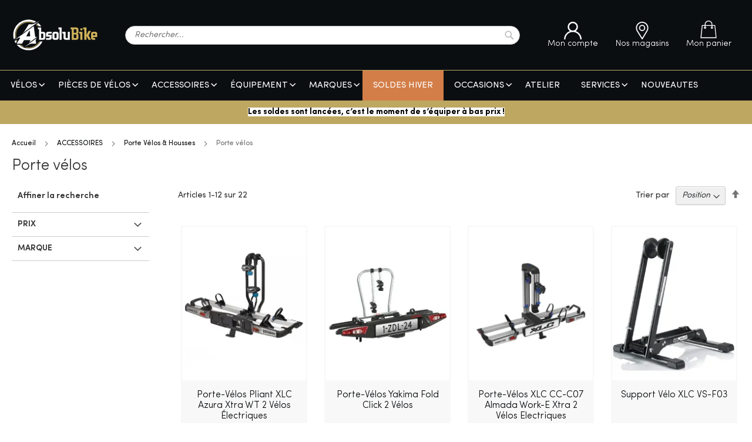

--- FILE ---
content_type: text/html; charset=UTF-8
request_url: https://www.absolubike.fr/accessoires/porte-velos-housses/porte-velos.html
body_size: 21158
content:
 <!doctype html><html lang="fr"><head > <meta charset="utf-8"/>
<meta name="title" content="Porte vélos - Absolubike, vélos et accessoires"/>
<meta name="robots" content="INDEX,FOLLOW"/>
<meta name="viewport" content="width=device-width, initial-scale=1.0, maximum-scale=1.0, user-scalable=no"/>
<meta name="format-detection" content="telephone=no"/>
<meta name="google-site-verification" content="kTTIg3i1nYBgTkawR6dP_SNFkyXG_DPOzvGAPe4KSqY"/>
<title>Porte vélos - Absolubike, vélos et accessoires</title>
<link  rel="stylesheet" type="text/css"  media="all" href="https://www.absolubike.fr/static/version1732534977/_cache/merged/92473138cbebdad76b5cf7b8f8a3c61c.min.css" />
<link  rel="stylesheet" type="text/css"  media="screen and (min-width: 768px)" href="https://www.absolubike.fr/static/version1732534977/frontend/Absolubike/default/fr_FR/css/styles-l.min.css" />
<link  rel="stylesheet" type="text/css"  media="print" href="https://www.absolubike.fr/static/version1732534977/frontend/Absolubike/default/fr_FR/css/print.min.css" />
<link  rel="stylesheet" type="text/css"  rel="stylesheet" href="https://www.absolubike.fr/static/version1732534977/_cache/merged/ced185a7ec6c9c72382cc85a243f569f.min.css" />
<link  rel="stylesheet" type="text/css"  rel="stylesheet" type="text/css" href="https://cdn.jsdelivr.net/npm/@alma/widgets@3.x.x/dist/widgets.min.css" />

<link rel="preload" as="font" crossorigin="anonymous" href="https://www.absolubike.fr/static/version1732534977/frontend/Absolubike/default/fr_FR/fonts/Luma-Icons.woff2" />
<link  rel="icon" type="image/x-icon" href="https://www.absolubike.fr/static/version1732534977/frontend/Absolubike/default/fr_FR/images/favicon_sport.ico" />
<link  rel="shortcut icon" type="image/x-icon" href="https://www.absolubike.fr/static/version1732534977/frontend/Absolubike/default/fr_FR/images/favicon_sport.ico" />
        </head><body data-container="body" data-mage-init='{"loaderAjax": {}, "loader": { "icon": "https://www.absolubike.fr/static/version1732534977/frontend/Absolubike/default/fr_FR/images/loader-2.gif"}}' id="html-body" class="page-with-filter page-products categorypath-accessoires-porte-velos-housses-porte-velos category-porte-velos catalog-category-view page-layout-2columns-left">  <noscript><iframe src="https://www.googletagmanager.com/ns.html?id=GTM-K5GDJZH" height="0" width="0" style="display:none;visibility:hidden"></iframe></noscript>          <div class="cookie-status-message" id="cookie-status">The store will not work correctly in the case when cookies are disabled.</div>     <noscript><div class="message global noscript"><div class="content"><p><strong>Javascript est désactivé dans votre navigateur.</strong> <span> For the best experience on our site, be sure to turn on Javascript in your browser.</span></p></div></div></noscript>     <div class="page-wrapper"><header class="page-header"><div class="header content"> <span data-action="toggle-nav" class="action nav-toggle"><span>Toggle Nav</span></span> <a class="logo" href="https://www.absolubike.fr/" title="" aria-label="store logo"><img src="https://www.absolubike.fr/static/version1732534977/frontend/Absolubike/default/fr_FR/images/logo_sport.png" title="" alt="" width="148" height="59" /></a>  <div class="block block-search"><div class="block block-title"><strong>Recherche</strong></div><div class="block block-content"><form class="form minisearch" id="search_mini_form" action="https://www.absolubike.fr/catalogsearch/result/" method="get"><div class="field search"><label class="label" for="search" data-role="minisearch-label"><span>Recherche</span></label> <div class="control"><input id="search" data-mage-init='{ "quickSearch": { "formSelector": "#search_mini_form", "url": "https://www.absolubike.fr/search/ajax/suggest/", "destinationSelector": "#search_autocomplete", "minSearchLength": "3" } }' type="text" name="q" value="" placeholder="Rechercher..." class="input-text" maxlength="128" role="combobox" aria-haspopup="false" aria-autocomplete="both" autocomplete="off" aria-expanded="false"/><div id="search_autocomplete" class="search-autocomplete"></div> <div class="nested"><a class="action advanced" href="https://www.absolubike.fr/catalogsearch/advanced/" data-action="advanced-search">Recherche avancée</a></div></div></div><div class="actions"><button type="submit" title="Recherche" class="action search" aria-label="Search" ><span>Recherche</span></button></div></form></div></div><div class="header pictos"><div class="customer-account-link"><a class="header-link" href="https://www.absolubike.fr/customer/account/" title="Mon compte"><svg class="icon" role="img"><use xlink:href="https://www.absolubike.fr/static/version1732534977/frontend/Absolubike/default/fr_FR/images/svg/icons.svg#user"/></svg><span>Mon compte</span></a></div> <div class="storelocator-link"><a class="header-link" href="https://www.absolubike.fr/nos-magasins/" title="Nos magasins"><svg class="icon" role="img"><use xlink:href="https://www.absolubike.fr/static/version1732534977/frontend/Absolubike/default/fr_FR/images/svg/icons.svg#locator"/></svg><span>Nos magasins</span></a></div> <div data-block="minicart" class="minicart-wrapper"><a class="action showcart" href="https://www.absolubike.fr/checkout/cart/" data-bind="scope: 'minicart_content'"><svg class="icon" role="img"><use xlink:href="https://www.absolubike.fr/static/version1732534977/frontend/Absolubike/default/fr_FR/images/svg/icons.svg#cart"/></svg><span class="text">Mon panier</span> <span class="counter qty empty" data-bind="css: { empty: !!getCartParam('summary_count') == false && !isLoading() }, blockLoader: isLoading"><span class="counter-number"><!-- ko text: getCartParam('summary_count') --><!-- /ko --></span> <span class="counter-label"><!-- ko if: getCartParam('summary_count') --><!-- ko text: getCartParam('summary_count') --><!-- /ko --><!-- ko i18n: 'items' --><!-- /ko --><!-- /ko --></span></span></a>  <div class="block block-minicart" data-role="dropdownDialog" data-mage-init='{"dropdownDialog":{ "appendTo":"[data-block=minicart]", "triggerTarget":".showcart", "timeout": "2000", "closeOnMouseLeave": false, "closeOnEscape": true, "triggerClass":"active", "parentClass":"active", "buttons":[]}}'><div id="minicart-content-wrapper" data-bind="scope: 'minicart_content'"><!-- ko template: getTemplate() --><!-- /ko --></div></div>  </div></div></div></header>  <div class="sections nav-sections"> <div class="section-items nav-sections-items" data-mage-init='{"tabs":{"openedState":"active"}}'>  <div class="section-item-title nav-sections-item-title" data-role="collapsible"><a class="nav-sections-item-switch" data-toggle="switch" href="#store.menu">Menu</a></div><div class="section-item-content nav-sections-item-content" id="store.menu" data-role="content">     <nav class="navigation menu" role="navigation"><ul data-mage-init='{"menu":{"responsive":true, "expanded":true, "position":{"my":"left top","at":"left bottom"}}}'><li><a href="https://www.absolubike.fr/velos.html"  class="level-top" ><span>VÉLOS</span></a><ul class="level-top "><li  class="level1 nav-1-1 first parent"><a class="level1" href="https://www.absolubike.fr/velos/route.html" ><span>ROUTE</span></a><ul class="level1 submenu"><li  class="level2 nav-1-1-1 first parent"><a class="level2" href="https://www.absolubike.fr/velos/route/velos-complets.html" ><span>Vélos Complets</span></a><ul class="level2 submenu"><li  class="level3 nav-1-1-1-1 first last"><a class="level3" href="https://www.absolubike.fr/velos/route/velos-complets/hommes.html" ><span>Hommes</span></a></li></ul></li><li  class="level2 nav-1-1-2 last parent"><a class="level2" href="https://www.absolubike.fr/velos/route/cadres.html" ><span>Cadres</span></a><ul class="level2 submenu"><li  class="level3 nav-1-1-2-1 first last"><a class="level3" href="https://www.absolubike.fr/velos/route/cadres/cadre-de-route.html" ><span>Cadre de Route</span></a></li></ul></li></ul></li><li  class="level1 nav-1-2 parent"><a class="level1" href="https://www.absolubike.fr/velos/vtt.html" ><span>VTT</span></a><ul class="level1 submenu"><li  class="level2 nav-1-2-1 first parent"><a class="level2" href="https://www.absolubike.fr/velos/vtt/velos-complets.html" ><span>Vélos complets</span></a><ul class="level2 submenu"><li  class="level3 nav-1-2-1-1 first"><a class="level3" href="https://www.absolubike.fr/velos/vtt/velos-complets/hommes.html" ><span>Hommes</span></a></li><li  class="level3 nav-1-2-1-2"><a class="level3" href="https://www.absolubike.fr/velos/vtt/velos-complets/femmes.html" ><span>Femmes</span></a></li><li  class="level3 nav-1-2-1-3 last"><a class="level3" href="https://www.absolubike.fr/velos/vtt/velos-complets/enfants.html" ><span>Enfants</span></a></li></ul></li><li  class="level2 nav-1-2-2 last parent"><a class="level2" href="https://www.absolubike.fr/velos/vtt/cadres.html" ><span>Cadres</span></a><ul class="level2 submenu"><li  class="level3 nav-1-2-2-1 first last"><a class="level3" href="https://www.absolubike.fr/velos/vtt/cadres/cadres-vtt.html" ><span>Cadres VTT</span></a></li></ul></li></ul></li><li  class="level1 nav-1-3 parent"><a class="level1" href="https://www.absolubike.fr/velos/gravel.html" ><span>GRAVEL</span></a><ul class="level1 submenu"><li  class="level2 nav-1-3-1 first parent"><a class="level2" href="https://www.absolubike.fr/velos/gravel/velos-complets.html" ><span>Vélos Complets</span></a><ul class="level2 submenu"><li  class="level3 nav-1-3-1-1 first"><a class="level3" href="https://www.absolubike.fr/velos/gravel/velos-complets/hommes.html" ><span>Hommes</span></a></li><li  class="level3 nav-1-3-1-2 last"><a class="level3" href="https://www.absolubike.fr/velos/gravel/velos-complets/femmes.html" ><span>Femmes</span></a></li></ul></li><li  class="level2 nav-1-3-2 last parent"><a class="level2" href="https://www.absolubike.fr/velos/gravel/cadres.html" ><span>Cadres</span></a><ul class="level2 submenu"><li  class="level3 nav-1-3-2-1 first last"><a class="level3" href="https://www.absolubike.fr/velos/gravel/cadres/cadres-gravel.html" ><span>Cadres Gravel</span></a></li></ul></li></ul></li><li  class="level1 nav-1-4 parent"><a class="level1" href="https://www.absolubike.fr/velos/electrique.html" ><span>ELECTRIQUE</span></a><ul class="level1 submenu"><li  class="level2 nav-1-4-1 first parent"><a class="level2" href="https://www.absolubike.fr/velos/electrique/vtt-electrique.html" ><span>VTT Electrique</span></a><ul class="level2 submenu"><li  class="level3 nav-1-4-1-1 first"><a class="level3" href="https://www.absolubike.fr/velos/electrique/vtt-electrique/hommes.html" ><span>Hommes</span></a></li><li  class="level3 nav-1-4-1-2"><a class="level3" href="https://www.absolubike.fr/velos/electrique/vtt-electrique/femmes.html" ><span>Femmes</span></a></li><li  class="level3 nav-1-4-1-3 last"><a class="level3" href="https://www.absolubike.fr/velos/electrique/vtt-electrique/enfants.html" ><span>Enfants</span></a></li></ul></li><li  class="level2 nav-1-4-2 parent"><a class="level2" href="https://www.absolubike.fr/velos/electrique/route-electrique.html" ><span>Route Electrique</span></a><ul class="level2 submenu"><li  class="level3 nav-1-4-2-1 first"><a class="level3" href="https://www.absolubike.fr/velos/electrique/route-electrique/hommes.html" ><span>Hommes</span></a></li><li  class="level3 nav-1-4-2-2 last"><a class="level3" href="https://www.absolubike.fr/velos/electrique/route-electrique/femmes.html" ><span>Femmes</span></a></li></ul></li><li  class="level2 nav-1-4-3 parent"><a class="level2" href="https://www.absolubike.fr/velos/electrique/gravel-electrique.html" ><span>Gravel Electrique</span></a><ul class="level2 submenu"><li  class="level3 nav-1-4-3-1 first last"><a class="level3" href="https://www.absolubike.fr/velos/electrique/gravel-electrique/hommes.html" ><span>Hommes</span></a></li></ul></li><li  class="level2 nav-1-4-4 last"><a class="level2" href="https://www.absolubike.fr/velos/electrique/ville-vtc-electrique.html" ><span>Ville / VTC Electrique</span></a></li></ul></li><li  class="level1 nav-1-5 parent"><a class="level1" href="https://www.absolubike.fr/velos/urbain.html" ><span>URBAIN</span></a><ul class="level1 submenu"><li  class="level2 nav-1-5-1 first last parent"><a class="level2" href="https://www.absolubike.fr/velos/urbain/velos-urbains.html" ><span>Vélos Urbains</span></a><ul class="level2 submenu"><li  class="level3 nav-1-5-1-1 first"><a class="level3" href="https://www.absolubike.fr/velos/urbain/velos-urbains/velos-ville-vtc-electrique.html" ><span>Vélos Ville/VTC Electrique</span></a></li><li  class="level3 nav-1-5-1-2"><a class="level3" href="https://www.absolubike.fr/velos/urbain/velos-urbains/velos-ville-vtc-musculaire.html" ><span>Vélos Ville/VTC Musculaire</span></a></li><li  class="level3 nav-1-5-1-3"><a class="level3" href="https://www.absolubike.fr/velos/urbain/velos-urbains/velos-pliants.html" ><span>Vélos Pliants</span></a></li><li  class="level3 nav-1-5-1-4 last"><a class="level3" href="https://www.absolubike.fr/velos/urbain/velos-urbains/velos-cargo.html" ><span>Vélos Cargo</span></a></li></ul></li></ul></li><li  class="level1 nav-1-6 last parent"><a class="level1" href="https://www.absolubike.fr/velos/cyclo-cross.html" ><span>CYCLO-CROSS</span></a><ul class="level1 submenu"><li  class="level2 nav-1-6-1 first parent"><a class="level2" href="https://www.absolubike.fr/velos/cyclo-cross/velos-complets.html" ><span>Vélos Complets</span></a><ul class="level2 submenu"><li  class="level3 nav-1-6-1-1 first"><a class="level3" href="https://www.absolubike.fr/velos/cyclo-cross/velos-complets/adultes.html" ><span>Adultes</span></a></li><li  class="level3 nav-1-6-1-2 last"><a class="level3" href="https://www.absolubike.fr/velos/cyclo-cross/velos-complets/enfants.html" ><span>Enfants</span></a></li></ul></li><li  class="level2 nav-1-6-2 last parent"><a class="level2" href="https://www.absolubike.fr/velos/cyclo-cross/cadres.html" ><span>Cadres</span></a><ul class="level2 submenu"><li  class="level3 nav-1-6-2-1 first last"><a class="level3" href="https://www.absolubike.fr/velos/cyclo-cross/cadres/cadres-cyclo-cross.html" ><span>Cadres Cyclo-Cross</span></a></li></ul></li></ul></li></ul></li><li><a href="https://www.absolubike.fr/catalog/category/view/s/pieces-de-velos/id/247/"  class="level-top" ><span>PIÈCES DE VÉLOS</span></a><ul class="level-top "><li  class="level1 nav-2-1 first parent"><a class="level1" href="https://www.absolubike.fr/catalog/category/view/s/transmission/id/132/" ><span>Transmission</span></a><ul class="level1 submenu"><li  class="level2 nav-2-1-1 first parent"><a class="level2" href="https://www.absolubike.fr/pieces-de-velos/transmission/chaines-et-cassettes.html" ><span>Chaînes et Cassettes</span></a><ul class="level2 submenu"><li  class="level3 nav-2-1-1-1 first"><a class="level3" href="https://www.absolubike.fr/pieces-de-velos/transmission/chaines-et-cassettes/chaines.html" ><span>Chaînes</span></a></li><li  class="level3 nav-2-1-1-2"><a class="level3" href="https://www.absolubike.fr/pieces-de-velos/transmission/chaines-et-cassettes/cassettes.html" ><span>Cassettes</span></a></li><li  class="level3 nav-2-1-1-3"><a class="level3" href="https://www.absolubike.fr/pieces-de-velos/transmission/chaines-et-cassettes/composants-chaines.html" ><span>Composants Chaînes</span></a></li><li  class="level3 nav-2-1-1-4 last"><a class="level3" href="https://www.absolubike.fr/pieces-de-velos/transmission/chaines-et-cassettes/composants-cassettes.html" ><span>Composants Cassettes</span></a></li></ul></li><li  class="level2 nav-2-1-2 parent"><a class="level2" href="https://www.absolubike.fr/pieces-de-velos/transmission/derailleurs.html" ><span>Dérailleurs</span></a><ul class="level2 submenu"><li  class="level3 nav-2-1-2-1 first"><a class="level3" href="https://www.absolubike.fr/pieces-de-velos/transmission/derailleurs/derailleurs-arriere.html" ><span>Dérailleurs Arrière</span></a></li><li  class="level3 nav-2-1-2-2"><a class="level3" href="https://www.absolubike.fr/pieces-de-velos/transmission/derailleurs/derailleurs-avant.html" ><span>Dérailleurs Avant</span></a></li><li  class="level3 nav-2-1-2-3"><a class="level3" href="https://www.absolubike.fr/pieces-de-velos/transmission/derailleurs/galets-de-derailleur.html" ><span>Galets de Dérailleur</span></a></li><li  class="level3 nav-2-1-2-4"><a class="level3" href="https://www.absolubike.fr/pieces-de-velos/transmission/derailleurs/pattes-anti-deraillement.html" ><span>Pattes Anti-Déraillement</span></a></li><li  class="level3 nav-2-1-2-5 last"><a class="level3" href="https://www.absolubike.fr/pieces-de-velos/transmission/derailleurs/composants-derailleur.html" ><span>Composants Dérailleur</span></a></li></ul></li><li  class="level2 nav-2-1-3 parent"><a class="level2" href="https://www.absolubike.fr/catalog/category/view/s/cables-et-gaines/id/143/" ><span>Câbles et Gaines</span></a><ul class="level2 submenu"><li  class="level3 nav-2-1-3-1 first"><a class="level3" href="https://www.absolubike.fr/pieces-de-velos/transmission/cables-et-gaines/cables-de-derailleur.html" ><span>Câbles de dérailleur</span></a></li><li  class="level3 nav-2-1-3-2"><a class="level3" href="https://www.absolubike.fr/pieces-de-velos/transmission/cables-et-gaines/gaines-de-derailleur.html" ><span>Gaines de dérailleur</span></a></li><li  class="level3 nav-2-1-3-3"><a class="level3" href="https://www.absolubike.fr/catalog/category/view/s/accessoires/id/1041/" ><span>Accessoires</span></a></li><li  class="level3 nav-2-1-3-4 last"><a class="level3" href="https://www.absolubike.fr/pieces-de-velos/transmission/cables-et-gaines/packs-gaines-cables.html" ><span>Packs Gaines Câbles</span></a></li></ul></li><li  class="level2 nav-2-1-4 parent"><a class="level2" href="https://www.absolubike.fr/pieces-de-velos/transmission/leviers.html" ><span>Leviers</span></a><ul class="level2 submenu"><li  class="level3 nav-2-1-4-1 first"><a class="level3" href="https://www.absolubike.fr/pieces-de-velos/transmission/leviers/paire-de-leviers.html" ><span>Paire de Leviers</span></a></li><li  class="level3 nav-2-1-4-2"><a class="level3" href="https://www.absolubike.fr/pieces-de-velos/transmission/leviers/levier-avant.html" ><span>Levier avant</span></a></li><li  class="level3 nav-2-1-4-3"><a class="level3" href="https://www.absolubike.fr/pieces-de-velos/transmission/leviers/levier-arriere.html" ><span>Levier arrière</span></a></li><li  class="level3 nav-2-1-4-4 last"><a class="level3" href="https://www.absolubike.fr/pieces-de-velos/transmission/leviers/accessoires.html" ><span>Accessoires</span></a></li></ul></li><li  class="level2 nav-2-1-5 parent"><a class="level2" href="https://www.absolubike.fr/pieces-de-velos/transmission/pedaliers.html" ><span>Pédaliers</span></a><ul class="level2 submenu"><li  class="level3 nav-2-1-5-1 first"><a class="level3" href="https://www.absolubike.fr/pieces-de-velos/transmission/pedaliers/boitiers-de-pedalier.html" ><span>Boîtiers de pédalier</span></a></li><li  class="level3 nav-2-1-5-2"><a class="level3" href="https://www.absolubike.fr/pieces-de-velos/transmission/pedaliers/pedaliers.html" ><span>Pédaliers</span></a></li><li  class="level3 nav-2-1-5-3"><a class="level3" href="https://www.absolubike.fr/pieces-de-velos/transmission/pedaliers/plateaux.html" ><span>Plateaux</span></a></li><li  class="level3 nav-2-1-5-4"><a class="level3" href="https://www.absolubike.fr/pieces-de-velos/transmission/pedaliers/vis-accessoires.html" ><span>Vis/Accessoires</span></a></li><li  class="level3 nav-2-1-5-5"><a class="level3" href="https://www.absolubike.fr/pieces-de-velos/transmission/pedaliers/manivelles.html" ><span>Manivelles</span></a></li><li  class="level3 nav-2-1-5-6 last"><a class="level3" href="https://www.absolubike.fr/pieces-de-velos/transmission/pedaliers/capteur-de-puissance.html" ><span>Capteur de Puissance</span></a></li></ul></li><li  class="level2 nav-2-1-6 parent"><a class="level2" href="https://www.absolubike.fr/pieces-de-velos/transmission/groupes.html" ><span>Groupes</span></a><ul class="level2 submenu"><li  class="level3 nav-2-1-6-1 first"><a class="level3" href="https://www.absolubike.fr/pieces-de-velos/transmission/groupes/groupes-complets.html" ><span>Groupes Complets</span></a></li><li  class="level3 nav-2-1-6-2 last"><a class="level3" href="https://www.absolubike.fr/pieces-de-velos/transmission/groupes/mini-groupes.html" ><span>Mini Groupes</span></a></li></ul></li><li  class="level2 nav-2-1-7 last"><a class="level2" href="https://www.absolubike.fr/pieces-de-velos/transmission/composants-electroniques.html" ><span>Composants Électroniques</span></a></li></ul></li><li  class="level1 nav-2-2 parent"><a class="level1" href="https://www.absolubike.fr/catalog/category/view/s/freinage/id/164/" ><span>Freinage</span></a><ul class="level1 submenu"><li  class="level2 nav-2-2-1 first parent"><a class="level2" href="https://www.absolubike.fr/catalog/category/view/s/cables-et-gaines/id/165/" ><span>Câbles et Gaines</span></a><ul class="level2 submenu"><li  class="level3 nav-2-2-1-1 first"><a class="level3" href="https://www.absolubike.fr/pieces-de-velos/freinage/cables-et-gaines/cables.html" ><span>Câbles</span></a></li><li  class="level3 nav-2-2-1-2"><a class="level3" href="https://www.absolubike.fr/pieces-de-velos/freinage/cables-et-gaines/gaines.html" ><span>Gaines</span></a></li><li  class="level3 nav-2-2-1-3"><a class="level3" href="https://www.absolubike.fr/catalog/category/view/s/accessoires/id/1042/" ><span>Accessoires</span></a></li><li  class="level3 nav-2-2-1-4 last"><a class="level3" href="https://www.absolubike.fr/pieces-de-velos/freinage/cables-et-gaines/packs-gaines-cables.html" ><span>Packs Gaines Câbles</span></a></li></ul></li><li  class="level2 nav-2-2-2 parent"><a class="level2" href="https://www.absolubike.fr/pieces-de-velos/freinage/patins.html" ><span>Patins</span></a><ul class="level2 submenu"><li  class="level3 nav-2-2-2-1 first"><a class="level3" href="https://www.absolubike.fr/pieces-de-velos/freinage/patins/patins-alu.html" ><span>Patins Alu</span></a></li><li  class="level3 nav-2-2-2-2 last"><a class="level3" href="https://www.absolubike.fr/pieces-de-velos/freinage/patins/patins-carbone.html" ><span>Patins Carbone</span></a></li></ul></li><li  class="level2 nav-2-2-3 parent"><a class="level2" href="https://www.absolubike.fr/pieces-de-velos/freinage/etriers.html" ><span>Etriers</span></a><ul class="level2 submenu"><li  class="level3 nav-2-2-3-1 first"><a class="level3" href="https://www.absolubike.fr/pieces-de-velos/freinage/etriers/etriers-avant.html" ><span>Étriers avant</span></a></li><li  class="level3 nav-2-2-3-2"><a class="level3" href="https://www.absolubike.fr/pieces-de-velos/freinage/etriers/etriers-arriere.html" ><span>Étriers arrière</span></a></li><li  class="level3 nav-2-2-3-3 last"><a class="level3" href="https://www.absolubike.fr/pieces-de-velos/freinage/etriers/paires-etriers.html" ><span>Paires Etriers</span></a></li></ul></li><li  class="level2 nav-2-2-4 parent"><a class="level2" href="https://www.absolubike.fr/pieces-de-velos/freinage/leviers.html" ><span>Leviers</span></a><ul class="level2 submenu"><li  class="level3 nav-2-2-4-1 first"><a class="level3" href="https://www.absolubike.fr/pieces-de-velos/freinage/leviers/paire-de-leviers.html" ><span>Paire de Leviers</span></a></li><li  class="level3 nav-2-2-4-2"><a class="level3" href="https://www.absolubike.fr/pieces-de-velos/freinage/leviers/levier-avant.html" ><span>Levier avant</span></a></li><li  class="level3 nav-2-2-4-3 last"><a class="level3" href="https://www.absolubike.fr/pieces-de-velos/freinage/leviers/levier-arriere.html" ><span>Levier arrière</span></a></li></ul></li><li  class="level2 nav-2-2-5 last parent"><a class="level2" href="https://www.absolubike.fr/pieces-de-velos/freinage/freins-a-disque.html" ><span>Freins à disque</span></a><ul class="level2 submenu"><li  class="level3 nav-2-2-5-1 first"><a class="level3" href="https://www.absolubike.fr/pieces-de-velos/freinage/freins-a-disque/disques.html" ><span>Disques</span></a></li><li  class="level3 nav-2-2-5-2"><a class="level3" href="https://www.absolubike.fr/pieces-de-velos/freinage/freins-a-disque/plaquettes.html" ><span>Plaquettes</span></a></li><li  class="level3 nav-2-2-5-3"><a class="level3" href="https://www.absolubike.fr/pieces-de-velos/freinage/freins-a-disque/adaptateurs.html" ><span>Adaptateurs</span></a></li><li  class="level3 nav-2-2-5-4"><a class="level3" href="https://www.absolubike.fr/pieces-de-velos/freinage/freins-a-disque/durites-accessoires.html" ><span>Durites &amp; Accessoires</span></a></li><li  class="level3 nav-2-2-5-5 last"><a class="level3" href="https://www.absolubike.fr/pieces-de-velos/freinage/freins-a-disque/etriers-disques.html" ><span>Étriers Disques</span></a></li></ul></li></ul></li><li  class="level1 nav-2-3 parent"><a class="level1" href="https://www.absolubike.fr/catalog/category/view/s/direction/id/269/" ><span>Direction</span></a><ul class="level1 submenu"><li  class="level2 nav-2-3-1 first"><a class="level2" href="https://www.absolubike.fr/pieces-de-velos/direction/potences.html" ><span>Potences</span></a></li><li  class="level2 nav-2-3-2"><a class="level2" href="https://www.absolubike.fr/pieces-de-velos/direction/cintres.html" ><span>Cintres</span></a></li><li  class="level2 nav-2-3-3 parent"><a class="level2" href="https://www.absolubike.fr/catalog/category/view/s/accessoires-cintres/id/1043/" ><span>Accessoires Cintres</span></a><ul class="level2 submenu"><li  class="level3 nav-2-3-3-1 first"><a class="level3" href="https://www.absolubike.fr/pieces-de-velos/direction/accessoires-cintres/prolongateurs.html" ><span>Prolongateurs</span></a></li><li  class="level3 nav-2-3-3-2 last"><a class="level3" href="https://www.absolubike.fr/pieces-de-velos/direction/accessoires-cintres/embouts-de-cintre.html" ><span>Embouts de Cintre</span></a></li></ul></li><li  class="level2 nav-2-3-4"><a class="level2" href="https://www.absolubike.fr/pieces-de-velos/direction/poignees-bar-ends.html" ><span>Poignées &amp; Bar Ends</span></a></li><li  class="level2 nav-2-3-5"><a class="level2" href="https://www.absolubike.fr/pieces-de-velos/direction/guidolines.html" ><span>Guidolines</span></a></li><li  class="level2 nav-2-3-6 last parent"><a class="level2" href="https://www.absolubike.fr/pieces-de-velos/direction/jeu-de-direction.html" ><span>Jeu de Direction</span></a><ul class="level2 submenu"><li  class="level3 nav-2-3-6-1 first"><a class="level3" href="https://www.absolubike.fr/pieces-de-velos/direction/jeu-de-direction/jeu-de-direction-complet.html" ><span>Jeu de Direction Complet</span></a></li><li  class="level3 nav-2-3-6-2"><a class="level3" href="https://www.absolubike.fr/pieces-de-velos/direction/jeu-de-direction/cuvettes-hautes.html" ><span>Cuvettes Hautes</span></a></li><li  class="level3 nav-2-3-6-3"><a class="level3" href="https://www.absolubike.fr/pieces-de-velos/direction/jeu-de-direction/cuvettes-basses.html" ><span>Cuvettes Basses</span></a></li><li  class="level3 nav-2-3-6-4"><a class="level3" href="https://www.absolubike.fr/pieces-de-velos/direction/jeu-de-direction/entretoises.html" ><span>Entretoises</span></a></li><li  class="level3 nav-2-3-6-5 last"><a class="level3" href="https://www.absolubike.fr/pieces-de-velos/direction/jeu-de-direction/pieces.html" ><span>Pièces</span></a></li></ul></li></ul></li><li  class="level1 nav-2-4 parent"><a class="level1" href="https://www.absolubike.fr/pieces-de-velos/roues.html" ><span>Roues</span></a><ul class="level1 submenu"><li  class="level2 nav-2-4-1 first"><a class="level2" href="https://www.absolubike.fr/pieces-de-velos/roues/paires-de-roues.html" ><span>Paires de Roues</span></a></li><li  class="level2 nav-2-4-2"><a class="level2" href="https://www.absolubike.fr/pieces-de-velos/roues/roues-avant.html" ><span>Roues Avant</span></a></li><li  class="level2 nav-2-4-3"><a class="level2" href="https://www.absolubike.fr/pieces-de-velos/roues/roues-arriere.html" ><span>Roues Arrière</span></a></li><li  class="level2 nav-2-4-4 parent"><a class="level2" href="https://www.absolubike.fr/pieces-de-velos/roues/composants-roues.html" ><span>Composants Roues</span></a><ul class="level2 submenu"><li  class="level3 nav-2-4-4-1 first"><a class="level3" href="https://www.absolubike.fr/pieces-de-velos/roues/composants-roues/moyeux.html" ><span>Moyeux</span></a></li><li  class="level3 nav-2-4-4-2"><a class="level3" href="https://www.absolubike.fr/pieces-de-velos/roues/composants-roues/composants-de-moyeux.html" ><span>Composants de Moyeux</span></a></li><li  class="level3 nav-2-4-4-3"><a class="level3" href="https://www.absolubike.fr/pieces-de-velos/roues/composants-roues/jantes.html" ><span>Jantes</span></a></li><li  class="level3 nav-2-4-4-4"><a class="level3" href="https://www.absolubike.fr/pieces-de-velos/roues/composants-roues/rayons.html" ><span>Rayons</span></a></li><li  class="level3 nav-2-4-4-5"><a class="level3" href="https://www.absolubike.fr/pieces-de-velos/roues/composants-roues/fond-de-jante.html" ><span>Fond de Jante</span></a></li><li  class="level3 nav-2-4-4-6"><a class="level3" href="https://www.absolubike.fr/pieces-de-velos/roues/composants-roues/autocollants.html" ><span>Autocollants</span></a></li><li  class="level3 nav-2-4-4-7 last"><a class="level3" href="https://www.absolubike.fr/pieces-de-velos/roues/composants-roues/valves-et-preventifs.html" ><span>Valves et Préventifs</span></a></li></ul></li><li  class="level2 nav-2-4-5 last"><a class="level2" href="https://www.absolubike.fr/pieces-de-velos/roues/axes-de-roues.html" ><span>Axes de Roues</span></a></li></ul></li><li  class="level1 nav-2-5 parent"><a class="level1" href="https://www.absolubike.fr/pieces-de-velos/pneus-et-chambres-a-air.html" ><span>Pneus et Chambres à air</span></a><ul class="level1 submenu"><li  class="level2 nav-2-5-1 first"><a class="level2" href="https://www.absolubike.fr/pieces-de-velos/pneus-et-chambres-a-air/pneus.html" ><span>Pneus</span></a></li><li  class="level2 nav-2-5-2"><a class="level2" href="https://www.absolubike.fr/pieces-de-velos/pneus-et-chambres-a-air/pneus-home-trainer.html" ><span>Pneus Home Trainer</span></a></li><li  class="level2 nav-2-5-3"><a class="level2" href="https://www.absolubike.fr/pieces-de-velos/pneus-et-chambres-a-air/chambres-a-air.html" ><span>Chambres à air</span></a></li><li  class="level2 nav-2-5-4"><a class="level2" href="https://www.absolubike.fr/pieces-de-velos/pneus-et-chambres-a-air/accessoires.html" ><span>Accessoires</span></a></li><li  class="level2 nav-2-5-5"><a class="level2" href="https://www.absolubike.fr/pieces-de-velos/pneus-et-chambres-a-air/preventifs-et-reparations.html" ><span>Préventifs et Réparations</span></a></li><li  class="level2 nav-2-5-6 last"><a class="level2" href="https://www.absolubike.fr/pieces-de-velos/pneus-et-chambres-a-air/boyaux.html" ><span>Boyaux</span></a></li></ul></li><li  class="level1 nav-2-6 parent"><a class="level1" href="https://www.absolubike.fr/pieces-de-velos/pedales-cales.html" ><span>Pédales &amp; Cales</span></a><ul class="level1 submenu"><li  class="level2 nav-2-6-1 first"><a class="level2" href="https://www.absolubike.fr/pieces-de-velos/pedales-cales/pedales-automatiques.html" ><span>Pédales Automatiques</span></a></li><li  class="level2 nav-2-6-2"><a class="level2" href="https://www.absolubike.fr/pieces-de-velos/pedales-cales/pedales-plates.html" ><span>Pédales Plates</span></a></li><li  class="level2 nav-2-6-3 parent"><a class="level2" href="https://www.absolubike.fr/pieces-de-velos/pedales-cales/cales.html" ><span>Cales</span></a><ul class="level2 submenu"><li  class="level3 nav-2-6-3-1 first"><a class="level3" href="https://www.absolubike.fr/pieces-de-velos/pedales-cales/cales/cales-automatiques.html" ><span>Cales Automatiques</span></a></li><li  class="level3 nav-2-6-3-2"><a class="level3" href="https://www.absolubike.fr/pieces-de-velos/pedales-cales/cales/cales-pieds.html" ><span>Cales-Pieds</span></a></li><li  class="level3 nav-2-6-3-3 last"><a class="level3" href="https://www.absolubike.fr/pieces-de-velos/pedales-cales/cales/sangles.html" ><span>Sangles</span></a></li></ul></li><li  class="level2 nav-2-6-4"><a class="level2" href="https://www.absolubike.fr/pieces-de-velos/pedales-cales/pieces-de-pedales.html" ><span>Pièces de Pédales</span></a></li><li  class="level2 nav-2-6-5 last"><a class="level2" href="https://www.absolubike.fr/pieces-de-velos/pedales-cales/capteurs-de-puissance.html" ><span>Capteurs de Puissance</span></a></li></ul></li><li  class="level1 nav-2-7 parent"><a class="level1" href="https://www.absolubike.fr/pieces-de-velos/selles-et-tiges-de-selles.html" ><span>Selles et Tiges de Selles</span></a><ul class="level1 submenu"><li  class="level2 nav-2-7-1 first"><a class="level2" href="https://www.absolubike.fr/pieces-de-velos/selles-et-tiges-de-selles/selles-femmes.html" ><span>Selles Femmes</span></a></li><li  class="level2 nav-2-7-2"><a class="level2" href="https://www.absolubike.fr/pieces-de-velos/selles-et-tiges-de-selles/selles-hommes.html" ><span>Selles Hommes</span></a></li><li  class="level2 nav-2-7-3"><a class="level2" href="https://www.absolubike.fr/pieces-de-velos/selles-et-tiges-de-selles/accessoires-selles.html" ><span>Accessoires Selles</span></a></li><li  class="level2 nav-2-7-4 last parent"><a class="level2" href="https://www.absolubike.fr/pieces-de-velos/selles-et-tiges-de-selles/tiges-de-selles.html" ><span>Tiges de Selles</span></a><ul class="level2 submenu"><li  class="level3 nav-2-7-4-1 first"><a class="level3" href="https://www.absolubike.fr/pieces-de-velos/selles-et-tiges-de-selles/tiges-de-selles/tiges-de-selles-rigides.html" ><span>Tiges de Selles Rigides</span></a></li><li  class="level3 nav-2-7-4-2"><a class="level3" href="https://www.absolubike.fr/pieces-de-velos/selles-et-tiges-de-selles/tiges-de-selles/tiges-de-selles-telescopiques.html" ><span>Tiges de Selles Télescopiques</span></a></li><li  class="level3 nav-2-7-4-3"><a class="level3" href="https://www.absolubike.fr/pieces-de-velos/selles-et-tiges-de-selles/tiges-de-selles/colliers-de-tiges-de-selles.html" ><span>Colliers de Tiges de Selles</span></a></li><li  class="level3 nav-2-7-4-4 last"><a class="level3" href="https://www.absolubike.fr/pieces-de-velos/selles-et-tiges-de-selles/tiges-de-selles/composants-de-tiges-de-selles.html" ><span>Composants de Tiges de Selles</span></a></li></ul></li></ul></li><li  class="level1 nav-2-8 parent"><a class="level1" href="https://www.absolubike.fr/pieces-de-velos/fourches-amortisseurs.html" ><span>Fourches &amp; Amortisseurs</span></a><ul class="level1 submenu"><li  class="level2 nav-2-8-1 first"><a class="level2" href="https://www.absolubike.fr/pieces-de-velos/fourches-amortisseurs/fourches-rigides.html" ><span>Fourches Rigides</span></a></li><li  class="level2 nav-2-8-2"><a class="level2" href="https://www.absolubike.fr/pieces-de-velos/fourches-amortisseurs/fourches-a-suspension.html" ><span>Fourches à Suspension</span></a></li><li  class="level2 nav-2-8-3"><a class="level2" href="https://www.absolubike.fr/pieces-de-velos/fourches-amortisseurs/amortisseurs.html" ><span>Amortisseurs</span></a></li><li  class="level2 nav-2-8-4 last"><a class="level2" href="https://www.absolubike.fr/pieces-de-velos/fourches-amortisseurs/pieces-de-suspension.html" ><span>Pièces de Suspension</span></a></li></ul></li><li  class="level1 nav-2-9 last"><a class="level1" href="https://www.absolubike.fr/pieces-de-velos/pattes-de-derailleur.html" ><span>Pattes de Dérailleur</span></a></li></ul></li><li><a href="https://www.absolubike.fr/catalog/category/view/s/accessoires/id/1044/"  class="level-top" ><span>ACCESSOIRES</span></a><ul class="level-top "><li  class="level1 nav-3-1 first parent"><a class="level1" href="https://www.absolubike.fr/accessoires/accessoires-urbains.html" ><span>Accessoires Urbains</span></a><ul class="level1 submenu"><li  class="level2 nav-3-1-1 first parent"><a class="level2" href="https://www.absolubike.fr/accessoires/accessoires-urbains/bagagerie.html" ><span>Bagagerie</span></a><ul class="level2 submenu"><li  class="level3 nav-3-1-1-1 first"><a class="level3" href="https://www.absolubike.fr/accessoires/accessoires-urbains/bagagerie/paniers.html" ><span>Paniers</span></a></li><li  class="level3 nav-3-1-1-2 last"><a class="level3" href="https://www.absolubike.fr/accessoires/accessoires-urbains/bagagerie/sacoches.html" ><span>Sacoches</span></a></li></ul></li><li  class="level2 nav-3-1-2"><a class="level2" href="https://www.absolubike.fr/accessoires/accessoires-urbains/bagagerie-accessoires-enfant.html" ><span>Bagagerie &amp; Accessoires Enfant</span></a></li><li  class="level2 nav-3-1-3"><a class="level2" href="https://www.absolubike.fr/accessoires/accessoires-urbains/bequilles.html" ><span>Béquilles</span></a></li><li  class="level2 nav-3-1-4 last"><a class="level2" href="https://www.absolubike.fr/accessoires/accessoires-urbains/retroviseurs.html" ><span>Rétroviseurs</span></a></li></ul></li><li  class="level1 nav-3-2 parent"><a class="level1" href="https://www.absolubike.fr/accessoires/compteurs-gps-montres.html" ><span>Compteurs, GPS &amp; Montres</span></a><ul class="level1 submenu"><li  class="level2 nav-3-2-1 first"><a class="level2" href="https://www.absolubike.fr/accessoires/compteurs-gps-montres/compteurs-velos.html" ><span>Compteurs Vélos</span></a></li><li  class="level2 nav-3-2-2"><a class="level2" href="https://www.absolubike.fr/accessoires/compteurs-gps-montres/compteurs-gps.html" ><span>Compteurs GPS</span></a></li><li  class="level2 nav-3-2-3"><a class="level2" href="https://www.absolubike.fr/accessoires/compteurs-gps-montres/montres-cardio-gps.html" ><span>Montres Cardio &amp; GPS</span></a></li><li  class="level2 nav-3-2-4 last"><a class="level2" href="https://www.absolubike.fr/accessoires/compteurs-gps-montres/accessoires-compteurs.html" ><span>Accessoires Compteurs</span></a></li></ul></li><li  class="level1 nav-3-3 parent"><a class="level1" href="https://www.absolubike.fr/catalog/category/view/s/smartphones-ecouteurs/id/679/" ><span>Smartphones &amp; Écouteurs</span></a><ul class="level1 submenu"><li  class="level2 nav-3-3-1 first"><a class="level2" href="https://www.absolubike.fr/accessoires/smartphones-ecouteurs/coque.html" ><span>Coque</span></a></li><li  class="level2 nav-3-3-2"><a class="level2" href="https://www.absolubike.fr/catalog/category/view/s/support-smartphone/id/1045/" ><span>Support Smartphone</span></a></li><li  class="level2 nav-3-3-3 last"><a class="level2" href="https://www.absolubike.fr/accessoires/smartphones-ecouteurs/ecouteurs-casque-audio.html" ><span>Écouteurs &amp; Casque Audio</span></a></li></ul></li><li  class="level1 nav-3-4 parent"><a class="level1" href="https://www.absolubike.fr/accessoires/pompes-velo.html" ><span>Pompes Vélo</span></a><ul class="level1 submenu"><li  class="level2 nav-3-4-1 first"><a class="level2" href="https://www.absolubike.fr/accessoires/pompes-velo/pompes-a-main.html" ><span>Pompes à Main</span></a></li><li  class="level2 nav-3-4-2"><a class="level2" href="https://www.absolubike.fr/accessoires/pompes-velo/pompes-a-pieds.html" ><span>Pompes à Pieds</span></a></li><li  class="level2 nav-3-4-3"><a class="level2" href="https://www.absolubike.fr/accessoires/pompes-velo/pompes-avec-cartouches.html" ><span>Pompes avec Cartouches</span></a></li><li  class="level2 nav-3-4-4"><a class="level2" href="https://www.absolubike.fr/accessoires/pompes-velo/pompes-a-amortisseurs.html" ><span>Pompes à Amortisseurs</span></a></li><li  class="level2 nav-3-4-5 last"><a class="level2" href="https://www.absolubike.fr/accessoires/pompes-velo/accessoires-pompes.html" ><span>Accessoires Pompes</span></a></li></ul></li><li  class="level1 nav-3-5 parent"><a class="level1" href="https://www.absolubike.fr/accessoires/eclairages.html" ><span>Éclairages</span></a><ul class="level1 submenu"><li  class="level2 nav-3-5-1 first"><a class="level2" href="https://www.absolubike.fr/accessoires/eclairages/eclairages.html" ><span>Éclairages</span></a></li><li  class="level2 nav-3-5-2 last"><a class="level2" href="https://www.absolubike.fr/accessoires/eclairages/accessoires-eclairages.html" ><span>Accessoires Éclairages</span></a></li></ul></li><li  class="level1 nav-3-6 parent"><a class="level1" href="https://www.absolubike.fr/catalog/category/view/s/bagagerie/id/331/" ><span>Bagagerie</span></a><ul class="level1 submenu"><li  class="level2 nav-3-6-1 first"><a class="level2" href="https://www.absolubike.fr/accessoires/bagagerie/bagagerie-selle.html" ><span>Bagagerie Selle</span></a></li><li  class="level2 nav-3-6-2"><a class="level2" href="https://www.absolubike.fr/accessoires/bagagerie/bagagerie-cadre.html" ><span>Bagagerie Cadre</span></a></li><li  class="level2 nav-3-6-3"><a class="level2" href="https://www.absolubike.fr/accessoires/bagagerie/bagagerie-guidon.html" ><span>Bagagerie Guidon</span></a></li><li  class="level2 nav-3-6-4"><a class="level2" href="https://www.absolubike.fr/accessoires/bagagerie/bagagerie-fourche.html" ><span>Bagagerie Fourche</span></a></li><li  class="level2 nav-3-6-5"><a class="level2" href="https://www.absolubike.fr/accessoires/bagagerie/portes-bagages-bagagerie.html" ><span>Portes Bagages &amp; Bagagerie</span></a></li><li  class="level2 nav-3-6-6"><a class="level2" href="https://www.absolubike.fr/accessoires/bagagerie/remorques.html" ><span>Remorques</span></a></li><li  class="level2 nav-3-6-7 last"><a class="level2" href="https://www.absolubike.fr/catalog/category/view/s/accessoires-bagagerie/id/1046/" ><span>Accessoires Bagagerie</span></a></li></ul></li><li  class="level1 nav-3-7 parent"><a class="level1" href="https://www.absolubike.fr/accessoires/garde-boues-et-protections.html" ><span>Garde Boues et Protections</span></a><ul class="level1 submenu"><li  class="level2 nav-3-7-1 first"><a class="level2" href="https://www.absolubike.fr/accessoires/garde-boues-et-protections/garde-boue.html" ><span>Garde Boue</span></a></li><li  class="level2 nav-3-7-2"><a class="level2" href="https://www.absolubike.fr/accessoires/garde-boues-et-protections/accessoires-garde-boue.html" ><span>Accessoires Garde Boue</span></a></li><li  class="level2 nav-3-7-3 last"><a class="level2" href="https://www.absolubike.fr/accessoires/garde-boues-et-protections/protection-du-velo.html" ><span>Protection du Vélo</span></a></li></ul></li><li  class="level1 nav-3-8 parent"><a class="level1" href="https://www.absolubike.fr/catalog/category/view/s/antivols/id/333/" ><span>Antivols</span></a><ul class="level1 submenu"><li  class="level2 nav-3-8-1 first"><a class="level2" href="https://www.absolubike.fr/accessoires/antivols/antivols-u.html" ><span>Antivols U</span></a></li><li  class="level2 nav-3-8-2"><a class="level2" href="https://www.absolubike.fr/accessoires/antivols/antivols-cables.html" ><span>Antivols Câbles</span></a></li><li  class="level2 nav-3-8-3"><a class="level2" href="https://www.absolubike.fr/accessoires/antivols/chaines.html" ><span>Chaînes</span></a></li><li  class="level2 nav-3-8-4"><a class="level2" href="https://www.absolubike.fr/accessoires/antivols/antivols-pliables.html" ><span>Antivols Pliables</span></a></li><li  class="level2 nav-3-8-5"><a class="level2" href="https://www.absolubike.fr/accessoires/antivols/antivols-cadre.html" ><span>Antivols Cadre</span></a></li><li  class="level2 nav-3-8-6"><a class="level2" href="https://www.absolubike.fr/accessoires/antivols/axes-boulons-antivols.html" ><span>Axes &amp; Boulons Antivols</span></a></li><li  class="level2 nav-3-8-7 last"><a class="level2" href="https://www.absolubike.fr/catalog/category/view/s/accessoires-antivols/id/1047/" ><span>Accessoires Antivols</span></a></li></ul></li><li  class="level1 nav-3-9 parent"><a class="level1" href="https://www.absolubike.fr/catalog/category/view/s/bidons-porte-bidons/id/336/" ><span>Bidons &amp; Porte Bidons</span></a><ul class="level1 submenu"><li  class="level2 nav-3-9-1 first"><a class="level2" href="https://www.absolubike.fr/accessoires/bidons-porte-bidons/bidons.html" ><span>Bidons</span></a></li><li  class="level2 nav-3-9-2"><a class="level2" href="https://www.absolubike.fr/accessoires/bidons-porte-bidons/porte-bidons.html" ><span>Porte-Bidons</span></a></li><li  class="level2 nav-3-9-3 last"><a class="level2" href="https://www.absolubike.fr/catalog/category/view/s/accessoires-bidons-pb/id/1048/" ><span>Accessoires Bidons &amp; PB</span></a></li></ul></li><li  class="level1 nav-3-10 parent"><a class="level1" href="https://www.absolubike.fr/accessoires/nutrition-soins.html" ><span>Nutrition &amp; Soins</span></a><ul class="level1 submenu"><li  class="level2 nav-3-10-1 first parent"><a class="level2" href="https://www.absolubike.fr/accessoires/nutrition-soins/nutrition.html" ><span>Nutrition</span></a><ul class="level2 submenu"><li  class="level3 nav-3-10-1-1 first"><a class="level3" href="https://www.absolubike.fr/accessoires/nutrition-soins/nutrition/boissons.html" ><span>Boissons</span></a></li><li  class="level3 nav-3-10-1-2"><a class="level3" href="https://www.absolubike.fr/accessoires/nutrition-soins/nutrition/gels.html" ><span>Gels</span></a></li><li  class="level3 nav-3-10-1-3"><a class="level3" href="https://www.absolubike.fr/accessoires/nutrition-soins/nutrition/barres.html" ><span>Barres</span></a></li><li  class="level3 nav-3-10-1-4 last"><a class="level3" href="https://www.absolubike.fr/accessoires/nutrition-soins/nutrition/sacs-hydratation.html" ><span>Sacs Hydratation</span></a></li></ul></li><li  class="level2 nav-3-10-2"><a class="level2" href="https://www.absolubike.fr/accessoires/nutrition-soins/soins.html" ><span>Soins</span></a></li><li  class="level2 nav-3-10-3 last"><a class="level2" href="https://www.absolubike.fr/accessoires/nutrition-soins/complements-alimentaires.html" ><span>Compléments Alimentaires</span></a></li></ul></li><li  class="level1 nav-3-11 parent"><a class="level1" href="https://www.absolubike.fr/accessoires/home-trainers-et-rouleaux.html" ><span>Home Trainers et Rouleaux</span></a><ul class="level1 submenu"><li  class="level2 nav-3-11-1 first"><a class="level2" href="https://www.absolubike.fr/accessoires/home-trainers-et-rouleaux/home-trainers.html" ><span>Home Trainers</span></a></li><li  class="level2 nav-3-11-2"><a class="level2" href="https://www.absolubike.fr/accessoires/home-trainers-et-rouleaux/rouleaux.html" ><span>Rouleaux</span></a></li><li  class="level2 nav-3-11-3 last"><a class="level2" href="https://www.absolubike.fr/accessoires/home-trainers-et-rouleaux/accessoires-home-trainer.html" ><span>Accessoires Home Trainer</span></a></li></ul></li><li  class="level1 nav-3-12 has-active parent"><a class="level1" href="https://www.absolubike.fr/accessoires/porte-velos-housses.html" ><span>Porte Vélos &amp; Housses</span></a><ul class="level1 submenu"><li  class="level2 nav-3-12-1 first active"><a class="level2" href="https://www.absolubike.fr/accessoires/porte-velos-housses/porte-velos.html" ><span>Porte vélos</span></a></li><li  class="level2 nav-3-12-2"><a class="level2" href="https://www.absolubike.fr/accessoires/porte-velos-housses/accessoires-porte-velos.html" ><span>Accessoires Porte-vélos</span></a></li><li  class="level2 nav-3-12-3"><a class="level2" href="https://www.absolubike.fr/accessoires/porte-velos-housses/housses-de-transport.html" ><span>Housses de Transport</span></a></li><li  class="level2 nav-3-12-4 last"><a class="level2" href="https://www.absolubike.fr/accessoires/porte-velos-housses/rangement.html" ><span>Rangement</span></a></li></ul></li><li  class="level1 nav-3-13 parent"><a class="level1" href="https://www.absolubike.fr/accessoires/transport-enfants.html" ><span>Transport Enfants</span></a><ul class="level1 submenu"><li  class="level2 nav-3-13-1 first"><a class="level2" href="https://www.absolubike.fr/accessoires/transport-enfants/sieges-enfants.html" ><span>Sièges Enfants</span></a></li><li  class="level2 nav-3-13-2"><a class="level2" href="https://www.absolubike.fr/accessoires/transport-enfants/remorques.html" ><span>Remorques</span></a></li><li  class="level2 nav-3-13-3 last"><a class="level2" href="https://www.absolubike.fr/accessoires/transport-enfants/barres-de-remorquage.html" ><span>Barres de remorquage</span></a></li></ul></li><li  class="level1 nav-3-14 parent"><a class="level1" href="https://www.absolubike.fr/accessoires/atelier.html" ><span>ATELIER</span></a><ul class="level1 submenu"><li  class="level2 nav-3-14-1 first"><a class="level2" href="https://www.absolubike.fr/accessoires/atelier/multi-outils.html" ><span>Multi-Outils</span></a></li><li  class="level2 nav-3-14-2"><a class="level2" href="https://www.absolubike.fr/accessoires/atelier/outils-chaines-et-cassettes.html" ><span>Outils Chaînes et Cassettes</span></a></li><li  class="level2 nav-3-14-3"><a class="level2" href="https://www.absolubike.fr/accessoires/atelier/outils-boitier-de-pedalier.html" ><span>Outils Boîtier de Pédalier</span></a></li><li  class="level2 nav-3-14-4"><a class="level2" href="https://www.absolubike.fr/accessoires/atelier/produits-d-entretien.html" ><span>Produits d&#039;Entretien</span></a></li><li  class="level2 nav-3-14-5"><a class="level2" href="https://www.absolubike.fr/accessoires/atelier/pieds-d-atelier.html" ><span>Pieds d&#039;Atelier</span></a></li><li  class="level2 nav-3-14-6"><a class="level2" href="https://www.absolubike.fr/accessoires/atelier/outillage-commun.html" ><span>Outillage Commun</span></a></li><li  class="level2 nav-3-14-7"><a class="level2" href="https://www.absolubike.fr/accessoires/atelier/kit-de-purge.html" ><span>Kit de Purge</span></a></li><li  class="level2 nav-3-14-8 last"><a class="level2" href="https://www.absolubike.fr/accessoires/atelier/entretien-vae.html" ><span>Entretien VAE</span></a></li></ul></li><li  class="level1 nav-3-15 last parent"><a class="level1" href="https://www.absolubike.fr/accessoires/accessoires-vae.html" ><span>Accessoires VAE</span></a><ul class="level1 submenu"><li  class="level2 nav-3-15-1 first"><a class="level2" href="https://www.absolubike.fr/accessoires/accessoires-vae/batterie-vae.html" ><span>Batterie VAE</span></a></li><li  class="level2 nav-3-15-2 last"><a class="level2" href="https://www.absolubike.fr/accessoires/accessoires-vae/chargeur-vae.html" ><span>Chargeur VAE</span></a></li></ul></li></ul></li><li><a href="https://www.absolubike.fr/catalog/category/view/s/equipement/id/203/"  class="level-top" ><span>ÉQUIPEMENT</span></a><ul class="level-top "><li  class="level1 nav-4-1 first parent"><a class="level1" href="https://www.absolubike.fr/equipement/equipement-urbain.html" ><span>Equipement Urbain</span></a><ul class="level1 submenu"><li  class="level2 nav-4-1-1 first"><a class="level2" href="https://www.absolubike.fr/equipement/equipement-urbain/casques-urbain.html" ><span>Casques Urbain</span></a></li><li  class="level2 nav-4-1-2"><a class="level2" href="https://www.absolubike.fr/equipement/equipement-urbain/cheque-cadeau.html" ><span>Chèque Cadeau</span></a></li><li  class="level2 nav-4-1-3 last"><a class="level2" href="https://www.absolubike.fr/equipement/equipement-urbain/equipement-haute-visibilite.html" ><span>Equipement Haute Visibilité</span></a></li></ul></li><li  class="level1 nav-4-2 parent"><a class="level1" href="https://www.absolubike.fr/equipement/casques.html" ><span>Casques</span></a><ul class="level1 submenu"><li  class="level2 nav-4-2-1 first"><a class="level2" href="https://www.absolubike.fr/equipement/casques/casques-route.html" ><span>Casques Route</span></a></li><li  class="level2 nav-4-2-2"><a class="level2" href="https://www.absolubike.fr/equipement/casques/casques-vtt.html" ><span>Casques VTT</span></a></li><li  class="level2 nav-4-2-3"><a class="level2" href="https://www.absolubike.fr/equipement/casques/casque-integral.html" ><span>Casque Intégral</span></a></li><li  class="level2 nav-4-2-4"><a class="level2" href="https://www.absolubike.fr/equipement/casques/casques-femmes.html" ><span>Casques Femmes</span></a></li><li  class="level2 nav-4-2-5"><a class="level2" href="https://www.absolubike.fr/equipement/casques/casques-enfants.html" ><span>Casques Enfants</span></a></li><li  class="level2 nav-4-2-6"><a class="level2" href="https://www.absolubike.fr/equipement/casques/casques-urbain.html" ><span>Casques Urbain</span></a></li><li  class="level2 nav-4-2-7"><a class="level2" href="https://www.absolubike.fr/equipement/casques/pieces-casques.html" ><span>Pièces Casques</span></a></li><li  class="level2 nav-4-2-8 last"><a class="level2" href="https://www.absolubike.fr/equipement/casques/casque-triathlon-et-clm.html" ><span>Casque Triathlon et CLM</span></a></li></ul></li><li  class="level1 nav-4-3 parent"><a class="level1" href="https://www.absolubike.fr/equipement/lunettes-masques.html" ><span>Lunettes &amp; Masques</span></a><ul class="level1 submenu"><li  class="level2 nav-4-3-1 first"><a class="level2" href="https://www.absolubike.fr/equipement/lunettes-masques/lunettes.html" ><span>Lunettes</span></a></li><li  class="level2 nav-4-3-2"><a class="level2" href="https://www.absolubike.fr/equipement/lunettes-masques/masques.html" ><span>Masques</span></a></li><li  class="level2 nav-4-3-3 last"><a class="level2" href="https://www.absolubike.fr/equipement/lunettes-masques/pieces-lunettes.html" ><span>Pièces Lunettes</span></a></li></ul></li><li  class="level1 nav-4-4 parent"><a class="level1" href="https://www.absolubike.fr/equipement/tenue-cycliste.html" ><span>Tenue Cycliste</span></a><ul class="level1 submenu"><li  class="level2 nav-4-4-1 first"><a class="level2" href="https://www.absolubike.fr/equipement/tenue-cycliste/bas.html" ><span>Bas</span></a></li><li  class="level2 nav-4-4-2 last"><a class="level2" href="https://www.absolubike.fr/equipement/tenue-cycliste/haut.html" ><span>Haut</span></a></li></ul></li><li  class="level1 nav-4-5 parent"><a class="level1" href="https://www.absolubike.fr/equipement/tenue-vtt.html" ><span>Tenue VTT</span></a><ul class="level1 submenu"><li  class="level2 nav-4-5-1 first"><a class="level2" href="https://www.absolubike.fr/equipement/tenue-vtt/bas.html" ><span>Bas</span></a></li><li  class="level2 nav-4-5-2 last"><a class="level2" href="https://www.absolubike.fr/equipement/tenue-vtt/haut.html" ><span>Haut</span></a></li></ul></li><li  class="level1 nav-4-6 parent"><a class="level1" href="https://www.absolubike.fr/equipement/accessoires-tenue.html" ><span>Accessoires Tenue</span></a><ul class="level1 submenu"><li  class="level2 nav-4-6-1 first"><a class="level2" href="https://www.absolubike.fr/equipement/accessoires-tenue/bonnets-tour-de-cou.html" ><span>Bonnets &amp; Tour de Cou</span></a></li><li  class="level2 nav-4-6-2"><a class="level2" href="https://www.absolubike.fr/equipement/accessoires-tenue/casquettes.html" ><span>Casquettes</span></a></li><li  class="level2 nav-4-6-3"><a class="level2" href="https://www.absolubike.fr/equipement/accessoires-tenue/equipement-haute-visibilite.html" ><span>Équipement Haute Visibilité</span></a></li><li  class="level2 nav-4-6-4"><a class="level2" href="https://www.absolubike.fr/equipement/accessoires-tenue/gants.html" ><span>Gants</span></a></li><li  class="level2 nav-4-6-5"><a class="level2" href="https://www.absolubike.fr/equipement/accessoires-tenue/manchettes-jambieres.html" ><span>Manchettes &amp; Jambières</span></a></li><li  class="level2 nav-4-6-6"><a class="level2" href="https://www.absolubike.fr/equipement/accessoires-tenue/chaussettes.html" ><span>Chaussettes</span></a></li><li  class="level2 nav-4-6-7"><a class="level2" href="https://www.absolubike.fr/equipement/accessoires-tenue/compression.html" ><span>Compression</span></a></li><li  class="level2 nav-4-6-8 last"><a class="level2" href="https://www.absolubike.fr/equipement/accessoires-tenue/soin-du-corps.html" ><span>Soin du Corps</span></a></li></ul></li><li  class="level1 nav-4-7 parent"><a class="level1" href="https://www.absolubike.fr/catalog/category/view/s/chaussures-accessoires/id/214/" ><span>Chaussures &amp; Accessoires</span></a><ul class="level1 submenu"><li  class="level2 nav-4-7-1 first"><a class="level2" href="https://www.absolubike.fr/equipement/chaussures-accessoires/chaussures-route.html" ><span>Chaussures Route</span></a></li><li  class="level2 nav-4-7-2"><a class="level2" href="https://www.absolubike.fr/equipement/chaussures-accessoires/chaussures-vtt.html" ><span>Chaussures VTT</span></a></li><li  class="level2 nav-4-7-3"><a class="level2" href="https://www.absolubike.fr/equipement/chaussures-accessoires/couvre-chaussures.html" ><span>Couvre-Chaussures</span></a></li><li  class="level2 nav-4-7-4 last"><a class="level2" href="https://www.absolubike.fr/catalog/category/view/s/accessoires-chaussures/id/1049/" ><span>Accessoires Chaussures</span></a></li></ul></li><li  class="level1 nav-4-8"><a class="level1" href="https://www.absolubike.fr/equipement/equipes-pros.html" ><span>Equipes Pros</span></a></li><li  class="level1 nav-4-9 last parent"><a class="level1" href="https://www.absolubike.fr/catalog/category/view/s/lifestyle/id/867/" ><span>LifeStyle</span></a><ul class="level1 submenu"><li  class="level2 nav-4-9-1 first"><a class="level2" href="https://www.absolubike.fr/equipement/lifestyle/doudoune.html" ><span>Doudoune</span></a></li><li  class="level2 nav-4-9-2"><a class="level2" href="https://www.absolubike.fr/equipement/lifestyle/sweat-a-capuche.html" ><span>Sweat à Capuche</span></a></li><li  class="level2 nav-4-9-3"><a class="level2" href="https://www.absolubike.fr/equipement/lifestyle/t-shirt.html" ><span>T-Shirt</span></a></li><li  class="level2 nav-4-9-4"><a class="level2" href="https://www.absolubike.fr/equipement/lifestyle/casquette.html" ><span>Casquette</span></a></li><li  class="level2 nav-4-9-5 last"><a class="level2" href="https://www.absolubike.fr/catalog/category/view/s/accessoires-lifestyle/id/1050/" ><span>Accessoires LifeStyle</span></a></li></ul></li></ul></li><li><a href="https://www.absolubike.fr/catalog/category/view/s/marques/id/205/"  class="level-top" ><span>MARQUES</span></a><ul class="level-top brand"><li  class="level1 nav-5-1 first"><a class="level1" href="https://www.absolubike.fr/catalog/category/view/s/absoluteblack/id/1051/" ><span>ABSOLUTEBLACK</span></a></li><li  class="level1 nav-5-2"><a class="level1" href="https://www.absolubike.fr/marques/apidura.html" ><span>APIDURA</span></a></li><li  class="level1 nav-5-3"><a class="level1" href="https://www.absolubike.fr/marques/auvray.html" ><span>AUVRAY</span></a></li><li  class="level1 nav-5-4"><a class="level1" href="https://www.absolubike.fr/marques/basil.html" ><span>BASIL</span></a></li><li  class="level1 nav-5-5"><a class="level1" href="https://www.absolubike.fr/marques/bbb.html" ><span>BBB</span></a></li><li  class="level1 nav-5-6"><a class="level1" href="https://www.absolubike.fr/marques/bianchi.html" ><span>BIANCHI</span></a></li><li  class="level1 nav-5-7"><a class="level1" href="https://www.absolubike.fr/marques/blackbearing.html" ><span>BLACKBEARING</span></a></li><li  class="level1 nav-5-8"><a class="level1" href="https://www.absolubike.fr/marques/bobike.html" ><span>BOBIKE</span></a></li><li  class="level1 nav-5-9"><a class="level1" href="https://www.absolubike.fr/marques/bosch.html" ><span>BOSCH</span></a></li><li  class="level1 nav-5-10"><a class="level1" href="https://www.absolubike.fr/marques/bryton.html" ><span>BRYTON</span></a></li><li  class="level1 nav-5-11"><a class="level1" href="https://www.absolubike.fr/marques/camelbak.html" ><span>CAMELBAK</span></a></li><li  class="level1 nav-5-12"><a class="level1" href="https://www.absolubike.fr/marques/campagnolo.html" ><span>CAMPAGNOLO</span></a></li><li  class="level1 nav-5-13"><a class="level1" href="https://www.absolubike.fr/marques/cannondale.html" ><span>CANNONDALE</span></a></li><li  class="level1 nav-5-14"><a class="level1" href="https://www.absolubike.fr/marques/castelli.html" ><span>CASTELLI</span></a></li><li  class="level1 nav-5-15"><a class="level1" href="https://www.absolubike.fr/marques/cateye.html" ><span>CATEYE</span></a></li><li  class="level1 nav-5-16"><a class="level1" href="https://www.absolubike.fr/marques/cst.html" ><span>CST</span></a></li><li  class="level1 nav-5-17"><a class="level1" href="https://www.absolubike.fr/marques/ceramicspeed.html" ><span>CERAMICSPEED</span></a></li><li  class="level1 nav-5-18"><a class="level1" href="https://www.absolubike.fr/marques/ciclosport.html" ><span>CICLOSPORT</span></a></li><li  class="level1 nav-5-19"><a class="level1" href="https://www.absolubike.fr/marques/clearprotect.html" ><span>CLEARPROTECT</span></a></li><li  class="level1 nav-5-20"><a class="level1" href="https://www.absolubike.fr/marques/colnago.html" ><span>COLNAGO</span></a></li><li  class="level1 nav-5-21"><a class="level1" href="https://www.absolubike.fr/marques/continental.html" ><span>CONTINENTAL</span></a></li><li  class="level1 nav-5-22"><a class="level1" href="https://www.absolubike.fr/marques/cratoni.html" ><span>CRATONI</span></a></li><li  class="level1 nav-5-23"><a class="level1" href="https://www.absolubike.fr/marques/deda.html" ><span>DEDA</span></a></li><li  class="level1 nav-5-24"><a class="level1" href="https://www.absolubike.fr/marques/dmt.html" ><span>DMT</span></a></li><li  class="level1 nav-5-25"><a class="level1" href="https://www.absolubike.fr/marques/dt-swiss.html" ><span>DT SWISS</span></a></li><li  class="level1 nav-5-26"><a class="level1" href="https://www.absolubike.fr/marques/elite.html" ><span>ELITE</span></a></li><li  class="level1 nav-5-27"><a class="level1" href="https://www.absolubike.fr/marques/eovolt.html" ><span>EOVOLT</span></a></li><li  class="level1 nav-5-28"><a class="level1" href="https://www.absolubike.fr/marques/ergotec.html" ><span>ERGOTEC</span></a></li><li  class="level1 nav-5-29"><a class="level1" href="https://www.absolubike.fr/marques/esi.html" ><span>ESI</span></a></li><li  class="level1 nav-5-30"><a class="level1" href="https://www.absolubike.fr/marques/feedback.html" ><span>FEEDBACK</span></a></li><li  class="level1 nav-5-31"><a class="level1" href="https://www.absolubike.fr/marques/fizik.html" ><span>FIZIK</span></a></li><li  class="level1 nav-5-32"><a class="level1" href="https://www.absolubike.fr/marques/fulcrum.html" ><span>FULCRUM</span></a></li><li  class="level1 nav-5-33"><a class="level1" href="https://www.absolubike.fr/marques/garmin.html" ><span>GARMIN</span></a></li><li  class="level1 nav-5-34"><a class="level1" href="https://www.absolubike.fr/marques/giro.html" ><span>GIRO</span></a></li><li  class="level1 nav-5-35"><a class="level1" href="https://www.absolubike.fr/marques/granville.html" ><span>GRANVILLE</span></a></li><li  class="level1 nav-5-36"><a class="level1" href="https://www.absolubike.fr/marques/gobik.html" ><span>GOBIK</span></a></li><li  class="level1 nav-5-37"><a class="level1" href="https://www.absolubike.fr/marques/gurpil.html" ><span>GURPIL</span></a></li><li  class="level1 nav-5-38"><a class="level1" href="https://www.absolubike.fr/marques/hebie.html" ><span>HEBIE</span></a></li><li  class="level1 nav-5-39"><a class="level1" href="https://www.absolubike.fr/marques/hutchinson.html" ><span>HUTCHINSON</span></a></li><li  class="level1 nav-5-40"><a class="level1" href="https://www.absolubike.fr/marques/icetoolz.html" ><span>ICETOOLZ</span></a></li><li  class="level1 nav-5-41"><a class="level1" href="https://www.absolubike.fr/marques/jagwire.html" ><span>JAGWIRE</span></a></li><li  class="level1 nav-5-42"><a class="level1" href="https://www.absolubike.fr/marques/juice-lubes.html" ><span>JUICE LUBES</span></a></li><li  class="level1 nav-5-43"><a class="level1" href="https://www.absolubike.fr/marques/julbo.html" ><span>JULBO</span></a></li><li  class="level1 nav-5-44"><a class="level1" href="https://www.absolubike.fr/marques/kalkhoff.html" ><span>KALKHOFF</span></a></li><li  class="level1 nav-5-45"><a class="level1" href="https://www.absolubike.fr/marques/kask.html" ><span>KASK</span></a></li><li  class="level1 nav-5-46"><a class="level1" href="https://www.absolubike.fr/marques/klickfix.html" ><span>KLICKFIX</span></a></li><li  class="level1 nav-5-47"><a class="level1" href="https://www.absolubike.fr/marques/kmc.html" ><span>KMC</span></a></li><li  class="level1 nav-5-48"><a class="level1" href="https://www.absolubike.fr/marques/koo.html" ><span>KOO</span></a></li><li  class="level1 nav-5-49"><a class="level1" href="https://www.absolubike.fr/marques/ktm.html" ><span>KTM</span></a></li><li  class="level1 nav-5-50"><a class="level1" href="https://www.absolubike.fr/marques/lapierre.html" ><span>LAPIERRE</span></a></li><li  class="level1 nav-5-51"><a class="level1" href="https://www.absolubike.fr/marques/lezyne.html" ><span>LEZYNE</span></a></li><li  class="level1 nav-5-52"><a class="level1" href="https://www.absolubike.fr/marques/livall.html" ><span>LIVALL</span></a></li><li  class="level1 nav-5-53"><a class="level1" href="https://www.absolubike.fr/marques/lizard-skins.html" ><span>LIZARD SKINS</span></a></li><li  class="level1 nav-5-54"><a class="level1" href="https://www.absolubike.fr/marques/look.html" ><span>LOOK</span></a></li><li  class="level1 nav-5-55"><a class="level1" href="https://www.absolubike.fr/marques/magped.html" ><span>MAGPED</span></a></li><li  class="level1 nav-5-56"><a class="level1" href="https://www.absolubike.fr/marques/mahle.html" ><span>MAHLE</span></a></li><li  class="level1 nav-5-57"><a class="level1" href="https://www.absolubike.fr/marques/massi.html" ><span>MASSI</span></a></li><li  class="level1 nav-5-58"><a class="level1" href="https://www.absolubike.fr/marques/mavic.html" ><span>MAVIC</span></a></li><li  class="level1 nav-5-59"><a class="level1" href="https://www.absolubike.fr/marques/maxxis.html" ><span>MAXXIS</span></a></li><li  class="level1 nav-5-60"><a class="level1" href="https://www.absolubike.fr/marques/merida.html" ><span>MERIDA</span></a></li><li  class="level1 nav-5-61"><a class="level1" href="https://www.absolubike.fr/marques/met.html" ><span>MET</span></a></li><li  class="level1 nav-5-62"><a class="level1" href="https://www.absolubike.fr/marques/michelin.html" ><span>MICHELIN</span></a></li><li  class="level1 nav-5-63"><a class="level1" href="https://www.absolubike.fr/marques/mitas.html" ><span>MITAS</span></a></li><li  class="level1 nav-5-64"><a class="level1" href="https://www.absolubike.fr/marques/moon.html" ><span>MOON</span></a></li><li  class="level1 nav-5-65"><a class="level1" href="https://www.absolubike.fr/marques/motorex.html" ><span>MOTOREX</span></a></li><li  class="level1 nav-5-66"><a class="level1" href="https://www.absolubike.fr/marques/motul.html" ><span>MOTUL</span></a></li><li  class="level1 nav-5-67"><a class="level1" href="https://www.absolubike.fr/marques/northwave.html" ><span>NORTHWAVE</span></a></li><li  class="level1 nav-5-68"><a class="level1" href="https://www.absolubike.fr/marques/notubes.html" ><span>NOTUBES</span></a></li><li  class="level1 nav-5-69"><a class="level1" href="https://www.absolubike.fr/marques/one.html" ><span>ONE</span></a></li><li  class="level1 nav-5-70"><a class="level1" href="https://www.absolubike.fr/marques/onemile.html" ><span>ONEMILE</span></a></li><li  class="level1 nav-5-71"><a class="level1" href="https://www.absolubike.fr/marques/ortlieb.html" ><span>ORTLIEB</span></a></li><li  class="level1 nav-5-72"><a class="level1" href="https://www.absolubike.fr/marques/outwet.html" ><span>OUTWET</span></a></li><li  class="level1 nav-5-73"><a class="level1" href="https://www.absolubike.fr/marques/panaracer.html" ><span>PANARACER</span></a></li><li  class="level1 nav-5-74"><a class="level1" href="https://www.absolubike.fr/marques/pirelli.html" ><span>PIRELLI</span></a></li><li  class="level1 nav-5-75"><a class="level1" href="https://www.absolubike.fr/marques/pissei.html" ><span>PISSEI</span></a></li><li  class="level1 nav-5-76"><a class="level1" href="https://www.absolubike.fr/marques/pocket-pedals.html" ><span>POCKET PEDALS</span></a></li><li  class="level1 nav-5-77"><a class="level1" href="https://www.absolubike.fr/marques/prologo.html" ><span>PROLOGO</span></a></li><li  class="level1 nav-5-78"><a class="level1" href="https://www.absolubike.fr/marques/pro.html" ><span>PRO</span></a></li><li  class="level1 nav-5-79"><a class="level1" href="https://www.absolubike.fr/marques/quad-lock.html" ><span>QUAD LOCK</span></a></li><li  class="level1 nav-5-80"><a class="level1" href="https://www.absolubike.fr/marques/quarq.html" ><span>QUARQ</span></a></li><li  class="level1 nav-5-81"><a class="level1" href="https://www.absolubike.fr/marques/qmsportscare.html" ><span>QMSPORTSCARE</span></a></li><li  class="level1 nav-5-82"><a class="level1" href="https://www.absolubike.fr/marques/racktime.html" ><span>RACKTIME</span></a></li><li  class="level1 nav-5-83"><a class="level1" href="https://www.absolubike.fr/marques/rafal-cycling.html" ><span>RAFAL CYCLING</span></a></li><li  class="level1 nav-5-84"><a class="level1" href="https://www.absolubike.fr/marques/ritchey.html" ><span>RITCHEY</span></a></li><li  class="level1 nav-5-85"><a class="level1" href="https://www.absolubike.fr/marques/rock-machine.html" ><span>ROCK MACHINE</span></a></li><li  class="level1 nav-5-86"><a class="level1" href="https://www.absolubike.fr/marques/rockshox.html" ><span>ROCKSHOX</span></a></li><li  class="level1 nav-5-87"><a class="level1" href="https://www.absolubike.fr/marques/rotor.html" ><span>ROTOR</span></a></li><li  class="level1 nav-5-88"><a class="level1" href="https://www.absolubike.fr/marques/schwalbe.html" ><span>SCHWALBE</span></a></li><li  class="level1 nav-5-89"><a class="level1" href="https://www.absolubike.fr/marques/scott.html" ><span>SCOTT</span></a></li><li  class="level1 nav-5-90"><a class="level1" href="https://www.absolubike.fr/marques/selle-royal.html" ><span>SELLE ROYAL</span></a></li><li  class="level1 nav-5-91"><a class="level1" href="https://www.absolubike.fr/marques/sena.html" ><span>SENA</span></a></li><li  class="level1 nav-5-92"><a class="level1" href="https://www.absolubike.fr/marques/shimano.html" ><span>SHIMANO</span></a></li><li  class="level1 nav-5-93"><a class="level1" href="https://www.absolubike.fr/marques/sidi.html" ><span>SIDI</span></a></li><li  class="level1 nav-5-94"><a class="level1" href="https://www.absolubike.fr/marques/sis.html" ><span>SIS</span></a></li><li  class="level1 nav-5-95"><a class="level1" href="https://www.absolubike.fr/marques/sks.html" ><span>SKS</span></a></li><li  class="level1 nav-5-96"><a class="level1" href="https://www.absolubike.fr/marques/smp.html" ><span>SMP</span></a></li><li  class="level1 nav-5-97"><a class="level1" href="https://www.absolubike.fr/marques/spatzwear.html" ><span>SPATZWEAR</span></a></li><li  class="level1 nav-5-98"><a class="level1" href="https://www.absolubike.fr/marques/spirgrips.html" ><span>SPIRGRIPS</span></a></li><li  class="level1 nav-5-99"><a class="level1" href="https://www.absolubike.fr/marques/spitzel.html" ><span>SPITZEL</span></a></li><li  class="level1 nav-5-100"><a class="level1" href="https://www.absolubike.fr/marques/sram.html" ><span>SRAM</span></a></li><li  class="level1 nav-5-101"><a class="level1" href="https://www.absolubike.fr/marques/stronglight.html" ><span>STRONGLIGHT</span></a></li><li  class="level1 nav-5-102"><a class="level1" href="https://www.absolubike.fr/marques/sunrace.html" ><span>SUNRACE</span></a></li><li  class="level1 nav-5-103"><a class="level1" href="https://www.absolubike.fr/marques/supacaz.html" ><span>SUPACAZ</span></a></li><li  class="level1 nav-5-104"><a class="level1" href="https://www.absolubike.fr/marques/superior.html" ><span>SUPERIOR</span></a></li><li  class="level1 nav-5-105"><a class="level1" href="https://www.absolubike.fr/marques/swisstop.html" ><span>SWISSTOP</span></a></li><li  class="level1 nav-5-106"><a class="level1" href="https://www.absolubike.fr/marques/syncros.html" ><span>SYNCROS</span></a></li><li  class="level1 nav-5-107"><a class="level1" href="https://www.absolubike.fr/marques/thompson.html" ><span>THOMPSON</span></a></li><li  class="level1 nav-5-108"><a class="level1" href="https://www.absolubike.fr/marques/time.html" ><span>TIME</span></a></li><li  class="level1 nav-5-109"><a class="level1" href="https://www.absolubike.fr/marques/trelock.html" ><span>TRELOCK</span></a></li><li  class="level1 nav-5-110"><a class="level1" href="https://www.absolubike.fr/marques/urban-jungle.html" ><span>URBAN JUNGLE</span></a></li><li  class="level1 nav-5-111"><a class="level1" href="https://www.absolubike.fr/marques/var.html" ><span>VAR</span></a></li><li  class="level1 nav-5-112"><a class="level1" href="https://www.absolubike.fr/marques/veloflex.html" ><span>VELOFLEX</span></a></li><li  class="level1 nav-5-113"><a class="level1" href="https://www.absolubike.fr/marques/velotoze.html" ><span>VELOTOZE</span></a></li><li  class="level1 nav-5-114"><a class="level1" href="https://www.absolubike.fr/marques/vision.html" ><span>VISION</span></a></li><li  class="level1 nav-5-115"><a class="level1" href="https://www.absolubike.fr/marques/vittoria.html" ><span>VITTORIA</span></a></li><li  class="level1 nav-5-116"><a class="level1" href="https://www.absolubike.fr/marques/vkt.html" ><span>VKT</span></a></li><li  class="level1 nav-5-117"><a class="level1" href="https://www.absolubike.fr/marques/vulcanet.html" ><span>VULCANET</span></a></li><li  class="level1 nav-5-118"><a class="level1" href="https://www.absolubike.fr/marques/wahoo.html" ><span>WAHOO</span></a></li><li  class="level1 nav-5-119"><a class="level1" href="https://www.absolubike.fr/marques/wilier.html" ><span>WILIER</span></a></li><li  class="level1 nav-5-120"><a class="level1" href="https://www.absolubike.fr/marques/willex.html" ><span>WILLEX</span></a></li><li  class="level1 nav-5-121"><a class="level1" href="https://www.absolubike.fr/marques/wowow.html" ><span>WOWOW</span></a></li><li  class="level1 nav-5-122"><a class="level1" href="https://www.absolubike.fr/marques/xlc.html" ><span>XLC</span></a></li><li  class="level1 nav-5-123"><a class="level1" href="https://www.absolubike.fr/marques/xplova.html" ><span>XPLOVA</span></a></li><li  class="level1 nav-5-124"><a class="level1" href="https://www.absolubike.fr/marques/yakima.html" ><span>YAKIMA</span></a></li><li  class="level1 nav-5-125"><a class="level1" href="https://www.absolubike.fr/marques/zefal.html" ><span>ZEFAL</span></a></li><li  class="level1 nav-5-126"><a class="level1" href="https://www.absolubike.fr/marques/zipp.html" ><span>ZIPP</span></a></li><li  class="level1 nav-5-127 last"><a class="level1" href="https://www.absolubike.fr/catalog/category/view/s/226ers/id/1052/" ><span>226ERS</span></a></li></ul></li><li><a href="https://www.absolubike.fr/soldes-hiver.html"  class="level-top onsale" ><span>SOLDES HIVER</span></a></li><li><a href="https://www.absolubike.fr/occasions.html"  class="level-top" ><span>OCCASIONS</span></a><ul class="level-top "><li  class="level1 nav-7-1 first last parent"><a class="level1" href="https://www.absolubike.fr/occasions/reconditionne.html" ><span>RECONDITIONNÉ</span></a><ul class="level1 submenu"><li  class="level2 nav-7-1-1 first parent"><a class="level2" href="https://www.absolubike.fr/occasions/reconditionne/velos.html" ><span>Vélos</span></a><ul class="level2 submenu"><li  class="level3 nav-7-1-1-1 first"><a class="level3" href="https://www.absolubike.fr/occasions/reconditionne/velos/route.html" ><span>Route</span></a></li><li  class="level3 nav-7-1-1-2"><a class="level3" href="https://www.absolubike.fr/occasions/reconditionne/velos/gravel.html" ><span>Gravel</span></a></li><li  class="level3 nav-7-1-1-3"><a class="level3" href="https://www.absolubike.fr/occasions/reconditionne/velos/vtt.html" ><span>VTT</span></a></li><li  class="level3 nav-7-1-1-4 last parent"><a class="level3" href="https://www.absolubike.fr/occasions/reconditionne/velos/electrique.html" ><span>Électrique</span></a><ul class="level3 submenu"><li  class="level4 nav-7-1-1-4-1 first"><a class="level4" href="https://www.absolubike.fr/occasions/reconditionne/velos/electrique/velo-pliant.html" ><span>Vélo Pliant</span></a></li><li  class="level4 nav-7-1-1-4-2"><a class="level4" href="https://www.absolubike.fr/occasions/reconditionne/velos/electrique/velo-de-ville.html" ><span>Vélo de Ville</span></a></li><li  class="level4 nav-7-1-1-4-3"><a class="level4" href="https://www.absolubike.fr/occasions/reconditionne/velos/electrique/vtt-electrique.html" ><span>VTT Électrique</span></a></li><li  class="level4 nav-7-1-1-4-4 last"><a class="level4" href="https://www.absolubike.fr/occasions/reconditionne/velos/electrique/vtc-electrique.html" ><span>VTC Électrique</span></a></li></ul></li></ul></li><li  class="level2 nav-7-1-2 last parent"><a class="level2" href="https://www.absolubike.fr/occasions/reconditionne/roues.html" ><span>Roues</span></a><ul class="level2 submenu"><li  class="level3 nav-7-1-2-1 first"><a class="level3" href="https://www.absolubike.fr/occasions/reconditionne/roues/paire-de-roues.html" ><span>Paire de Roues</span></a></li><li  class="level3 nav-7-1-2-2"><a class="level3" href="https://www.absolubike.fr/occasions/reconditionne/roues/roues-avant.html" ><span>Roues Avant</span></a></li><li  class="level3 nav-7-1-2-3 last"><a class="level3" href="https://www.absolubike.fr/occasions/reconditionne/roues/roues-arriere.html" ><span>Roues Arrière</span></a></li></ul></li></ul></li></ul></li><li><a href="https://www.absolubike.fr/atelier.html"  class="level-top" ><span>ATELIER</span></a></li><li><a href="https://www.absolubike.fr/services.html"  class="level-top" ><span>SERVICES</span></a><ul class="level-top "><li  class="level1 nav-9-1 first last"><a class="level1" href="https://www.absolubike.fr/services/etude-posturale.html" ><span>Etude Posturale</span></a></li></ul></li><li><a href="https://www.absolubike.fr/nouveautes.html"  class="level-top" ><span>NOUVEAUTES</span></a></li></ul></nav></div>  <div class="section-item-title nav-sections-item-title" data-role="collapsible"><a class="nav-sections-item-switch" data-toggle="switch" href="#store.links">Compte</a></div><div class="section-item-content nav-sections-item-content" id="store.links" data-role="content"><!-- Account links --></div> </div></div>  <div class="head-banner" style="background:#BEA761"><div class="head-banner-content"><p><span style="color: #000000; background-color: #ffffff;"><a style="color: #000000; background-color: #ffffff;" href="https://www.absolubike.fr/soldes-hiver.html"><strong>Les soldes sont lancées, c’est le moment de s’équiper à bas prix !</strong></a></span></p></div></div>  <div class="breadcrumbs"><ul class="items"> <li class="item home"> <a href="https://www.absolubike.fr/" title="Accueil">Accueil</a> </li>  <li class="item category1044"> <a href="https://www.absolubike.fr/catalog/category/view/s/accessoires/id/1044/" title="ACCESSOIRES">ACCESSOIRES</a> </li>  <li class="item category202"> <a href="https://www.absolubike.fr/accessoires/porte-velos-housses.html" title="Porte&#x20;V&#xE9;los&#x20;&amp;&#x20;Housses">Porte Vélos &amp; Housses</a> </li>  <li class="item category346"> <strong>Porte vélos</strong> </li> </ul></div> <main id="maincontent" class="page-main"> <a id="contentarea" tabindex="-1"></a>  <div class="page-title-wrapper"><h1 class="page-title"  id="page-title-heading"   aria-labelledby="page-title-heading&#x20;toolbar-amount" ><span class="base" data-ui-id="page-title-wrapper" >Porte vélos</span></h1> </div><div class="page messages"> <div data-placeholder="messages"></div> <div data-bind="scope: 'messages'"><!-- ko if: cookieMessages && cookieMessages.length > 0 --><div aria-atomic="true" role="alert" data-bind="foreach: { data: cookieMessages, as: 'message' }" class="messages"><div data-bind="attr: { class: 'message-' + message.type + ' ' + message.type + ' message', 'data-ui-id': 'message-' + message.type }"><div data-bind="html: $parent.prepareMessageForHtml(message.text)"></div></div></div><!-- /ko --><!-- ko if: messages().messages && messages().messages.length > 0 --><div aria-atomic="true" role="alert" class="messages" data-bind="foreach: { data: messages().messages, as: 'message' }"><div data-bind="attr: { class: 'message-' + message.type + ' ' + message.type + ' message', 'data-ui-id': 'message-' + message.type }"><div data-bind="html: $parent.prepareMessageForHtml(message.text)"></div></div></div><!-- /ko --></div></div><div class="category-view">     </div><div class="columns"><div class="column main">  <input name="form_key" type="hidden" value="yHbRSoCFFPhXtkfD" /> <div id="authenticationPopup" data-bind="scope:'authenticationPopup', style: {display: 'none'}">  <!-- ko template: getTemplate() --><!-- /ko --></div>      <style type="text/css">  .form-customer-login .g-recaptcha { padding-top: 20%; }  .form-customer-login .g-recaptcha { margin: 0px; } #social-form-create .g-recaptcha{ padding-top: 5%; } #social-form-password-forget .g-recaptcha{ padding-top: 5%; } .onestepcheckout-index-index .form-login .g-recaptcha .grecaptcha-badge { position: unset !important; } .checkout-index-index form[data-role=login] .g-recaptcha .grecaptcha-badge { position: unset !important; } #mpageverify-form .g-recaptcha { margin-left: 30%; } .g-recaptcha { margin-top: 15px; margin-bottom: 15px; }</style>     <div id="layer-product-list">           <div class="toolbar toolbar-products" data-mage-init='{"productListToolbarForm":{"mode":"product_list_mode","direction":"product_list_dir","order":"product_list_order","limit":"product_list_limit","modeDefault":"grid","directionDefault":"asc","orderDefault":"position","limitDefault":12,"url":"https:\/\/www.absolubike.fr\/accessoires\/porte-velos-housses\/porte-velos.html","formKey":"yHbRSoCFFPhXtkfD","post":false}}'>     <div class="modes"> </div>    <p class="toolbar-amount" id="toolbar-amount"> Articles <span class="toolbar-number">1</span>-<span class="toolbar-number">12</span> sur <span class="toolbar-number">22</span> </p>    <div class="toolbar-sorter sorter"><label class="sorter-label" for="sorter">Trier par</label> <select id="sorter" data-role="sorter" class="sorter-options"> <option value="position"  selected="selected"  >Position</option> <option value="price"  >Prix</option></select>  <a title="Par&#x20;ordre&#x20;d&#xE9;croissant" href="#" class="action sorter-action sort-asc" data-role="direction-switcher" data-value="desc"><span>Par ordre décroissant</span></a> </div>  </div>    <div class="products wrapper grid products-grid"><ol class="products list items product-items">    <li class="item product product-item"><div class="product-item-info" data-container="product-grid">   <a href="https://www.absolubike.fr/porte-velos-pliant-xlc-azura-xtra-wt-2-velos-electriques-17472.html" class="product photo product-item-photo" tabindex="-1"><span class="product-image-container"><span class="product-image-wrapper"> <picture><source srcset="https://dam.absolubike.fr/asset/public/adexos/produit/x-l-c/porte-vlo/xlc-azura-xtra-led-hecktraeger-0-1607785-215x266.webp" type="image/webp"><source srcset="https://dam.absolubike.fr/asset/public/adexos/produit/x-l-c/porte-vlo/xlc-azura-xtra-led-hecktraeger-0-1607785-215x266.jpg" type="image/jpg"><img src="https://dam.absolubike.fr/asset/public/adexos/produit/x-l-c/porte-vlo/xlc-azura-xtra-led-hecktraeger-0-1607785-215x266.jpg" loading="lazy" class="product-image-photo" alt="Porte-Vélos Pliant XLC Azura Xtra WT 2 Vélos Électriques" width="215" height="266"/></picture></span></span></a> <div class="product details product-item-details"> <strong class="product name product-item-name"><a class="product-item-link" href="https://www.absolubike.fr/porte-velos-pliant-xlc-azura-xtra-wt-2-velos-electriques-17472.html">Porte-Vélos Pliant XLC Azura Xtra WT 2 Vélos Électriques</a></strong>   <div class="price-box price-final_price" data-role="priceBox" data-product-id="17472" data-price-box="product-id-17472">     <span class="price-container price-final_price&#x20;tax" > <span  id="product-price-17472"  data-price-amount="600" data-price-type="finalPrice" class="price-wrapper " ><span class="price">600,00 €</span></span>  </span>  </div>        <div class="alma-widget"><div id="alma-widget-17472" class="alma-widget-container"></div></div>  <div class="product-item-inner"><div class="product actions product-item-actions"><div class="actions-primary">  <form data-role="tocart-form" data-product-sku="2503310700" action="https://www.absolubike.fr/checkout/cart/add/uenc/aHR0cHM6Ly93d3cuYWJzb2x1YmlrZS5mci9hY2Nlc3NvaXJlcy9wb3J0ZS12ZWxvcy1ob3Vzc2VzL3BvcnRlLXZlbG9zLmh0bWw%2C/product/17472/" method="post">  <input type="hidden" name="product" value="17472"><input type="hidden" name="uenc" value="[base64],,"><input name="form_key" type="hidden" value="yHbRSoCFFPhXtkfD" /></form></div> <div data-role="add-to-links" class="actions-secondary">   </div></div></div></div></div></li>   <li class="item product product-item"><div class="product-item-info" data-container="product-grid">   <a href="https://www.absolubike.fr/porte-velos-yakima-fold-click-2-velos-49855.html" class="product photo product-item-photo" tabindex="-1"><span class="product-image-container"><span class="product-image-wrapper"> <picture><source srcset="https://dam.absolubike.fr/asset/public/adexos/produit/yakima/yakima-fold-click-2-1-215x266.webp" type="image/webp"><source srcset="https://dam.absolubike.fr/asset/public/adexos/produit/yakima/yakima-fold-click-2-1-215x266.jpg" type="image/jpg"><img src="https://dam.absolubike.fr/asset/public/adexos/produit/yakima/yakima-fold-click-2-1-215x266.jpg" loading="lazy" class="product-image-photo" alt="Porte-Vélos Yakima Fold Click 2 Vélos" width="215" height="266"/></picture></span></span></a> <div class="product details product-item-details"> <strong class="product name product-item-name"><a class="product-item-link" href="https://www.absolubike.fr/porte-velos-yakima-fold-click-2-velos-49855.html">Porte-Vélos Yakima Fold Click 2 Vélos</a></strong>   <div class="price-box price-final_price" data-role="priceBox" data-product-id="49855" data-price-box="product-id-49855">     <span class="price-container price-final_price&#x20;tax" > <span  id="product-price-49855"  data-price-amount="699" data-price-type="finalPrice" class="price-wrapper " ><span class="price">699,00 €</span></span>  </span>  </div>        <div class="alma-widget"><div id="alma-widget-49855" class="alma-widget-container"></div></div>  <div class="product-item-inner"><div class="product actions product-item-actions"><div class="actions-primary">  <form data-role="tocart-form" data-product-sku="8002489" action="https://www.absolubike.fr/checkout/cart/add/uenc/aHR0cHM6Ly93d3cuYWJzb2x1YmlrZS5mci9hY2Nlc3NvaXJlcy9wb3J0ZS12ZWxvcy1ob3Vzc2VzL3BvcnRlLXZlbG9zLmh0bWw%2C/product/49855/" method="post">  <input type="hidden" name="product" value="49855"><input type="hidden" name="uenc" value="[base64],,"><input name="form_key" type="hidden" value="yHbRSoCFFPhXtkfD" /></form></div> <div data-role="add-to-links" class="actions-secondary">   </div></div></div></div></div></li>   <li class="item product product-item"><div class="product-item-info" data-container="product-grid">   <a href="https://www.absolubike.fr/porte-velos-xlc-cc-c07-almada-work-e-xtra-2-velos-electriques-17678.html" class="product photo product-item-photo" tabindex="-1"><span class="product-image-container"><span class="product-image-wrapper"> <picture><source srcset="https://dam.absolubike.fr/asset/public/adexos/produit/x-l-c/x-l-c-almada-work-215x266.webp" type="image/webp"><source srcset="https://dam.absolubike.fr/asset/public/adexos/produit/x-l-c/x-l-c-almada-work-215x266.jpg" type="image/jpg"><img src="https://dam.absolubike.fr/asset/public/adexos/produit/x-l-c/x-l-c-almada-work-215x266.jpg" loading="lazy" class="product-image-photo" alt="Porte-Vélos XLC CC-C07 Almada Work-E Xtra 2 Vélos Electriques" width="215" height="266"/></picture></span></span></a> <div class="product details product-item-details"> <strong class="product name product-item-name"><a class="product-item-link" href="https://www.absolubike.fr/porte-velos-xlc-cc-c07-almada-work-e-xtra-2-velos-electriques-17678.html">Porte-Vélos XLC CC-C07 Almada Work-E Xtra 2 Vélos Electriques</a></strong>   <div class="price-box price-final_price" data-role="priceBox" data-product-id="17678" data-price-box="product-id-17678">   <span class="special-price">  <span class="price-container price-final_price&#x20;tax" > <span class="price-label">Prix spécial</span>  <span  id="product-price-17678"  data-price-amount="449" data-price-type="finalPrice" class="price-wrapper " ><span class="price">449,00 €</span></span>  </span></span> <span class="old-price">  <span class="price-container price-final_price&#x20;tax" > <span class="price-label">Prix normal</span>  <span  id="old-price-17678"  data-price-amount="699" data-price-type="oldPrice" class="price-wrapper " ><span class="price">699,00 €</span></span>  </span></span>  </div>        <div class="alma-widget"><div id="alma-widget-17678" class="alma-widget-container"></div></div>  <div class="product-item-inner"><div class="product actions product-item-actions"><div class="actions-primary">  <form data-role="tocart-form" data-product-sku="2503311000" action="https://www.absolubike.fr/checkout/cart/add/uenc/aHR0cHM6Ly93d3cuYWJzb2x1YmlrZS5mci9hY2Nlc3NvaXJlcy9wb3J0ZS12ZWxvcy1ob3Vzc2VzL3BvcnRlLXZlbG9zLmh0bWw%2C/product/17678/" method="post">  <input type="hidden" name="product" value="17678"><input type="hidden" name="uenc" value="[base64],,"><input name="form_key" type="hidden" value="yHbRSoCFFPhXtkfD" /></form></div> <div data-role="add-to-links" class="actions-secondary">   </div></div></div></div></div></li>   <li class="item product product-item"><div class="product-item-info" data-container="product-grid">   <a href="https://www.absolubike.fr/support-velo-xlc-vs-f03-19853.html" class="product photo product-item-photo" tabindex="-1"><span class="product-image-container"><span class="product-image-wrapper"> <picture><source srcset="https://dam.absolubike.fr/asset/public/adexos/produit/x-l-c/support-vlo-v-s-f03-1-215x266.webp" type="image/webp"><source srcset="https://dam.absolubike.fr/asset/public/adexos/produit/x-l-c/support-vlo-v-s-f03-1-215x266.jpg" type="image/jpg"><img src="https://dam.absolubike.fr/asset/public/adexos/produit/x-l-c/support-vlo-v-s-f03-1-215x266.jpg" loading="lazy" class="product-image-photo" alt="Support Vélo XLC VS-F03" width="215" height="266"/></picture></span></span></a> <div class="product details product-item-details"> <strong class="product name product-item-name"><a class="product-item-link" href="https://www.absolubike.fr/support-velo-xlc-vs-f03-19853.html">Support Vélo XLC VS-F03</a></strong>   <div class="price-box price-final_price" data-role="priceBox" data-product-id="19853" data-price-box="product-id-19853">     <span class="price-container price-final_price&#x20;tax" > <span  id="product-price-19853"  data-price-amount="85" data-price-type="finalPrice" class="price-wrapper " ><span class="price">85,00 €</span></span>  </span>  </div>        <div class="alma-widget"></div>  <div class="product-item-inner"><div class="product actions product-item-actions"><div class="actions-primary">  <form data-role="tocart-form" data-product-sku="2502605500" action="https://www.absolubike.fr/checkout/cart/add/uenc/aHR0cHM6Ly93d3cuYWJzb2x1YmlrZS5mci9hY2Nlc3NvaXJlcy9wb3J0ZS12ZWxvcy1ob3Vzc2VzL3BvcnRlLXZlbG9zLmh0bWw%2C/product/19853/" method="post">  <input type="hidden" name="product" value="19853"><input type="hidden" name="uenc" value="[base64],,"><input name="form_key" type="hidden" value="yHbRSoCFFPhXtkfD" /></form></div> <div data-role="add-to-links" class="actions-secondary">   </div></div></div></div></div></li>   <li class="item product product-item"><div class="product-item-info" data-container="product-grid">   <a href="https://www.absolubike.fr/support-mural-xlc-ks-w01-19856.html" class="product photo product-item-photo" tabindex="-1"><span class="product-image-container"><span class="product-image-wrapper"> <picture><source srcset="https://dam.absolubike.fr/asset/public/adexos/produit/x-l-c/support-mural-k-s-w01-215x266.webp" type="image/webp"><source srcset="https://dam.absolubike.fr/asset/public/adexos/produit/x-l-c/support-mural-k-s-w01-215x266.jpg" type="image/jpg"><img src="https://dam.absolubike.fr/asset/public/adexos/produit/x-l-c/support-mural-k-s-w01-215x266.jpg" loading="lazy" class="product-image-photo" alt="Support Mural XLC KS-W01" width="215" height="266"/></picture></span></span></a> <div class="product details product-item-details"> <strong class="product name product-item-name"><a class="product-item-link" href="https://www.absolubike.fr/support-mural-xlc-ks-w01-19856.html">Support Mural XLC KS-W01</a></strong>   <div class="price-box price-final_price" data-role="priceBox" data-product-id="19856" data-price-box="product-id-19856">     <span class="price-container price-final_price&#x20;tax" > <span  id="product-price-19856"  data-price-amount="20" data-price-type="finalPrice" class="price-wrapper " ><span class="price">20,00 €</span></span>  </span>  </div>        <div class="alma-widget"></div>  <div class="product-item-inner"><div class="product actions product-item-actions"><div class="actions-primary">  <form data-role="tocart-form" data-product-sku="2502605000" action="https://www.absolubike.fr/checkout/cart/add/uenc/aHR0cHM6Ly93d3cuYWJzb2x1YmlrZS5mci9hY2Nlc3NvaXJlcy9wb3J0ZS12ZWxvcy1ob3Vzc2VzL3BvcnRlLXZlbG9zLmh0bWw%2C/product/19856/" method="post">  <input type="hidden" name="product" value="19856"><input type="hidden" name="uenc" value="[base64],,"><input name="form_key" type="hidden" value="yHbRSoCFFPhXtkfD" /></form></div> <div data-role="add-to-links" class="actions-secondary">   </div></div></div></div></div></li>   <li class="item product product-item"><div class="product-item-info" data-container="product-grid">   <a href="https://www.absolubike.fr/support-velo-xlc-unistage-vs-f08-12692.html" class="product photo product-item-photo" tabindex="-1"><span class="product-image-container"><span class="product-image-wrapper"> <picture><source srcset="https://dam.absolubike.fr/asset/public/adexos/produit/x-l-c/unistage-215x266.webp" type="image/webp"><source srcset="https://dam.absolubike.fr/asset/public/adexos/produit/x-l-c/unistage-215x266.jpg" type="image/jpg"><img src="https://dam.absolubike.fr/asset/public/adexos/produit/x-l-c/unistage-215x266.jpg" loading="lazy" class="product-image-photo" alt="Support Vélo XLC Unistage VS-F08" width="215" height="266"/></picture></span></span></a> <div class="product details product-item-details"> <strong class="product name product-item-name"><a class="product-item-link" href="https://www.absolubike.fr/support-velo-xlc-unistage-vs-f08-12692.html">Support Vélo XLC Unistage VS-F08</a></strong>   <div class="price-box price-final_price" data-role="priceBox" data-product-id="12692" data-price-box="product-id-12692">     <span class="price-container price-final_price&#x20;tax" > <span  id="product-price-12692"  data-price-amount="39" data-price-type="finalPrice" class="price-wrapper " ><span class="price">39,00 €</span></span>  </span>  </div>        <div class="alma-widget"></div>  <div class="product-item-inner"><div class="product actions product-item-actions"><div class="actions-primary">  <form data-role="tocart-form" data-product-sku="2502605410" action="https://www.absolubike.fr/checkout/cart/add/uenc/aHR0cHM6Ly93d3cuYWJzb2x1YmlrZS5mci9hY2Nlc3NvaXJlcy9wb3J0ZS12ZWxvcy1ob3Vzc2VzL3BvcnRlLXZlbG9zLmh0bWw%2C/product/12692/" method="post">  <input type="hidden" name="product" value="12692"><input type="hidden" name="uenc" value="[base64],,"><input name="form_key" type="hidden" value="yHbRSoCFFPhXtkfD" /></form></div> <div data-role="add-to-links" class="actions-secondary">   </div></div></div></div></div></li>   <li class="item product product-item"><div class="product-item-info" data-container="product-grid">   <a href="https://www.absolubike.fr/porte-velos-sur-attelage-xlc-beluga-vc-c03-2-velos-12937.html" class="product photo product-item-photo" tabindex="-1"><span class="product-image-container"><span class="product-image-wrapper"> <picture><source srcset="https://dam.absolubike.fr/asset/public/adexos/produit/x-l-c/sans-titre-215x266.webp" type="image/webp"><source srcset="https://dam.absolubike.fr/asset/public/adexos/produit/x-l-c/sans-titre-215x266.jpg" type="image/jpg"><img src="https://dam.absolubike.fr/asset/public/adexos/produit/x-l-c/sans-titre-215x266.jpg" loading="lazy" class="product-image-photo" alt="Porte-Vélos sur Attelage XLC Beluga VC-C03 2 vélos" width="215" height="266"/></picture></span></span></a> <div class="product details product-item-details"> <strong class="product name product-item-name"><a class="product-item-link" href="https://www.absolubike.fr/porte-velos-sur-attelage-xlc-beluga-vc-c03-2-velos-12937.html">Porte-Vélos sur Attelage XLC Beluga VC-C03 2 vélos</a></strong>   <div class="price-box price-final_price" data-role="priceBox" data-product-id="12937" data-price-box="product-id-12937">     <span class="price-container price-final_price&#x20;tax" > <span  id="product-price-12937"  data-price-amount="425" data-price-type="finalPrice" class="price-wrapper " ><span class="price">425,00 €</span></span>  </span>  </div>        <div class="alma-widget"><div id="alma-widget-12937" class="alma-widget-container"></div></div>  <div class="product-item-inner"><div class="product actions product-item-actions"><div class="actions-primary">  <form data-role="tocart-form" data-product-sku="2503312000" action="https://www.absolubike.fr/checkout/cart/add/uenc/aHR0cHM6Ly93d3cuYWJzb2x1YmlrZS5mci9hY2Nlc3NvaXJlcy9wb3J0ZS12ZWxvcy1ob3Vzc2VzL3BvcnRlLXZlbG9zLmh0bWw%2C/product/12937/" method="post">  <input type="hidden" name="product" value="12937"><input type="hidden" name="uenc" value="[base64],,"><input name="form_key" type="hidden" value="yHbRSoCFFPhXtkfD" /></form></div> <div data-role="add-to-links" class="actions-secondary">   </div></div></div></div></div></li>   <li class="item product product-item"><div class="product-item-info" data-container="product-grid">   <a href="https://www.absolubike.fr/porte-velos-sur-attelage-xlc-beluga-vc-c03-3-velos-12938.html" class="product photo product-item-photo" tabindex="-1"><span class="product-image-container"><span class="product-image-wrapper"> <picture><source srcset="https://dam.absolubike.fr/asset/public/adexos/produit/x-l-c/2503312200-215x266.webp" type="image/webp"><source srcset="https://dam.absolubike.fr/asset/public/adexos/produit/x-l-c/2503312200-215x266.jpg" type="image/jpg"><img src="https://dam.absolubike.fr/asset/public/adexos/produit/x-l-c/2503312200-215x266.jpg" loading="lazy" class="product-image-photo" alt="Porte-Vélos sur Attelage XLC Beluga VC-C03 3 Vélos" width="215" height="266"/></picture></span></span></a> <div class="product details product-item-details"> <strong class="product name product-item-name"><a class="product-item-link" href="https://www.absolubike.fr/porte-velos-sur-attelage-xlc-beluga-vc-c03-3-velos-12938.html">Porte-Vélos sur Attelage XLC Beluga VC-C03 3 Vélos</a></strong>   <div class="price-box price-final_price" data-role="priceBox" data-product-id="12938" data-price-box="product-id-12938">     <span class="price-container price-final_price&#x20;tax" > <span  id="product-price-12938"  data-price-amount="485" data-price-type="finalPrice" class="price-wrapper " ><span class="price">485,00 €</span></span>  </span>  </div>        <div class="alma-widget"><div id="alma-widget-12938" class="alma-widget-container"></div></div>  <div class="product-item-inner"><div class="product actions product-item-actions"><div class="actions-primary">  <form data-role="tocart-form" data-product-sku="2503312200" action="https://www.absolubike.fr/checkout/cart/add/uenc/aHR0cHM6Ly93d3cuYWJzb2x1YmlrZS5mci9hY2Nlc3NvaXJlcy9wb3J0ZS12ZWxvcy1ob3Vzc2VzL3BvcnRlLXZlbG9zLmh0bWw%2C/product/12938/" method="post">  <input type="hidden" name="product" value="12938"><input type="hidden" name="uenc" value="[base64],,"><input name="form_key" type="hidden" value="yHbRSoCFFPhXtkfD" /></form></div> <div data-role="add-to-links" class="actions-secondary">   </div></div></div></div></div></li>   <li class="item product product-item"><div class="product-item-info" data-container="product-grid">   <a href="https://www.absolubike.fr/porte-velos-xlc-azura-easy-led-wt-vc-c09-53039.html" class="product photo product-item-photo" tabindex="-1"><span class="product-image-container"><span class="product-image-wrapper"> <picture><source srcset="https://dam.absolubike.fr/asset/public/adexos/produit/x-l-c/porte-vlo/2503310605-215x266.webp" type="image/webp"><source srcset="https://dam.absolubike.fr/asset/public/adexos/produit/x-l-c/porte-vlo/2503310605-215x266.jpg" type="image/jpg"><img src="https://dam.absolubike.fr/asset/public/adexos/produit/x-l-c/porte-vlo/2503310605-215x266.jpg" loading="lazy" class="product-image-photo" alt="Porte-Vélos XLC Azura Easy Led WT VC-C09" width="215" height="266"/></picture></span></span></a> <div class="product details product-item-details"> <strong class="product name product-item-name"><a class="product-item-link" href="https://www.absolubike.fr/porte-velos-xlc-azura-easy-led-wt-vc-c09-53039.html">Porte-Vélos XLC Azura Easy Led WT VC-C09</a></strong>   <div class="price-box price-final_price" data-role="priceBox" data-product-id="53039" data-price-box="product-id-53039">     <span class="price-container price-final_price&#x20;tax" > <span  id="product-price-53039"  data-price-amount="500" data-price-type="finalPrice" class="price-wrapper " ><span class="price">500,00 €</span></span>  </span>  </div>        <div class="alma-widget"><div id="alma-widget-53039" class="alma-widget-container"></div></div>  <div class="product-item-inner"><div class="product actions product-item-actions"><div class="actions-primary">  <form data-role="tocart-form" data-product-sku="2501170005" action="https://www.absolubike.fr/checkout/cart/add/uenc/aHR0cHM6Ly93d3cuYWJzb2x1YmlrZS5mci9hY2Nlc3NvaXJlcy9wb3J0ZS12ZWxvcy1ob3Vzc2VzL3BvcnRlLXZlbG9zLmh0bWw%2C/product/53039/" method="post">  <input type="hidden" name="product" value="53039"><input type="hidden" name="uenc" value="[base64],,"><input name="form_key" type="hidden" value="yHbRSoCFFPhXtkfD" /></form></div> <div data-role="add-to-links" class="actions-secondary">   </div></div></div></div></div></li>   <li class="item product product-item"><div class="product-item-info" data-container="product-grid">   <a href="https://www.absolubike.fr/support-velo-xlc-vs-f02-19851.html" class="product photo product-item-photo" tabindex="-1"><span class="product-image-container"><span class="product-image-wrapper"> <picture><source srcset="https://dam.absolubike.fr/asset/public/adexos/produit/x-l-c/support-vlo-v-s-f02-215x266.webp" type="image/webp"><source srcset="https://dam.absolubike.fr/asset/public/adexos/produit/x-l-c/support-vlo-v-s-f02-215x266.jpg" type="image/jpg"><img src="https://dam.absolubike.fr/asset/public/adexos/produit/x-l-c/support-vlo-v-s-f02-215x266.jpg" loading="lazy" class="product-image-photo" alt="Support Vélo XLC VS-F02" width="215" height="266"/></picture></span></span></a> <div class="product details product-item-details"> <strong class="product name product-item-name"><a class="product-item-link" href="https://www.absolubike.fr/support-velo-xlc-vs-f02-19851.html">Support Vélo XLC VS-F02</a></strong>   <div class="price-box price-final_price" data-role="priceBox" data-product-id="19851" data-price-box="product-id-19851">   <span class="regular-price">  <span class="price-container price-final_price&#x20;tax" > <span  id="product-price-19851"  data-price-amount="40" data-price-type="regularPrice" class="price-wrapper " ><span class="price">40,00 €</span></span>  </span></span>  </div>      <div class="alma-widget"></div>  <div class="product-item-inner"><div class="product actions product-item-actions"><div class="actions-primary">  <div class="stock unavailable"><span>Épuisé</span></div> </div> <div data-role="add-to-links" class="actions-secondary">   </div></div></div></div></div></li>   <li class="item product product-item"><div class="product-item-info" data-container="product-grid">   <a href="https://www.absolubike.fr/support-velo-xlc-vs-f11-pour-fatbike-19852.html" class="product photo product-item-photo" tabindex="-1"><span class="product-image-container"><span class="product-image-wrapper"> <picture><source srcset="https://dam.absolubike.fr/asset/public/adexos/produit/x-l-c/support-vlo-v-s-f11-215x266.webp" type="image/webp"><source srcset="https://dam.absolubike.fr/asset/public/adexos/produit/x-l-c/support-vlo-v-s-f11-215x266.jpg" type="image/jpg"><img src="https://dam.absolubike.fr/asset/public/adexos/produit/x-l-c/support-vlo-v-s-f11-215x266.jpg" loading="lazy" class="product-image-photo" alt="Support Vélo XLC VS-F11 pour FatBike" width="215" height="266"/></picture></span></span></a> <div class="product details product-item-details"> <strong class="product name product-item-name"><a class="product-item-link" href="https://www.absolubike.fr/support-velo-xlc-vs-f11-pour-fatbike-19852.html">Support Vélo XLC VS-F11 pour FatBike</a></strong>   <div class="price-box price-final_price" data-role="priceBox" data-product-id="19852" data-price-box="product-id-19852">   <span class="regular-price">  <span class="price-container price-final_price&#x20;tax" > <span  id="product-price-19852"  data-price-amount="103" data-price-type="regularPrice" class="price-wrapper " ><span class="price">103,00 €</span></span>  </span></span>  </div>      <div class="alma-widget"></div>  <div class="product-item-inner"><div class="product actions product-item-actions"><div class="actions-primary">  <div class="stock unavailable"><span>Épuisé</span></div> </div> <div data-role="add-to-links" class="actions-secondary">   </div></div></div></div></div></li>   <li class="item product product-item"><div class="product-item-info" data-container="product-grid">   <a href="https://www.absolubike.fr/support-velo-xlc-vs-f06-pour-fatbike-19854.html" class="product photo product-item-photo" tabindex="-1"><span class="product-image-container"><span class="product-image-wrapper"> <picture><source srcset="https://dam.absolubike.fr/asset/public/adexos/produit/x-l-c/support-vlo-v-s-f06-1-215x266.webp" type="image/webp"><source srcset="https://dam.absolubike.fr/asset/public/adexos/produit/x-l-c/support-vlo-v-s-f06-1-215x266.jpg" type="image/jpg"><img src="https://dam.absolubike.fr/asset/public/adexos/produit/x-l-c/support-vlo-v-s-f06-1-215x266.jpg" loading="lazy" class="product-image-photo" alt="Support Vélo XLC VS-F06 Pour Fatbike" width="215" height="266"/></picture></span></span></a> <div class="product details product-item-details"> <strong class="product name product-item-name"><a class="product-item-link" href="https://www.absolubike.fr/support-velo-xlc-vs-f06-pour-fatbike-19854.html">Support Vélo XLC VS-F06 Pour Fatbike</a></strong>   <div class="price-box price-final_price" data-role="priceBox" data-product-id="19854" data-price-box="product-id-19854">   <span class="regular-price">  <span class="price-container price-final_price&#x20;tax" > <span  id="product-price-19854"  data-price-amount="44" data-price-type="regularPrice" class="price-wrapper " ><span class="price">44,00 €</span></span>  </span></span>  </div>      <div class="alma-widget"></div>  <div class="product-item-inner"><div class="product actions product-item-actions"><div class="actions-primary">  <div class="stock unavailable"><span>Épuisé</span></div> </div> <div data-role="add-to-links" class="actions-secondary">   </div></div></div></div></div></li> </ol></div>    <div class="toolbar toolbar-products" data-mage-init='{"productListToolbarForm":{"mode":"product_list_mode","direction":"product_list_dir","order":"product_list_order","limit":"product_list_limit","modeDefault":"grid","directionDefault":"asc","orderDefault":"position","limitDefault":12,"url":"https:\/\/www.absolubike.fr\/accessoires\/porte-velos-housses\/porte-velos.html","formKey":"yHbRSoCFFPhXtkfD","post":false}}'>      <div class="pages"><strong class="label pages-label" id="paging-label">Page</strong> <ul class="items pages-items" aria-labelledby="paging-label">     <li class="item current"><strong class="page"><span class="label">You&#039;re currently reading page</span> <span>1</span></strong></li>    <li class="item"><a href="https://www.absolubike.fr/accessoires/porte-velos-housses/porte-velos.html?p=2" class="page"><span class="label">Page</span> <span>2</span></a></li>      <li class="item pages-item-next"> <a class="action  next" href="https://www.absolubike.fr/accessoires/porte-velos-housses/porte-velos.html?p=2" title="Suivant"><span class="label">Page</span> <span>Suivant</span></a></li> </ul></div>      <div class="field limiter"><label class="label" for="limiter"><span>Afficher</span></label> <div class="control"><select id="limiter" data-role="limiter" class="limiter-options"> <option value="12"  selected="selected" >12</option> <option value="24" >24</option> <option value="36" >36</option></select></div><span class="limiter-text">par page</span></div> </div>    </div></div><div class="sidebar sidebar-main"> <div id="layered-filter-block-container" class="layered-filter-block-container">  <div class="block filter" id="layered-filter-block" data-mage-init='{"collapsible":{"openedState": "active", "collapsible": true, "active": false, "collateral": { "openedState": "filter-active", "element": "body" } }}'><div id="ln_overlay" class="ln_overlay"><div class="loader"><img src="https://www.absolubike.fr/static/version1732534977/frontend/Absolubike/default/fr_FR/images/loader-1.gif" alt="Loading..."></div></div><div class="block-title filter-title" data-count="0"><strong data-role="title">Filtrer par</strong></div><div class="block-content filter-content" data-mage-init='{"mpLayer": {&quot;active&quot;:[&quot;id&quot;],&quot;params&quot;:{&quot;id&quot;:&quot;346&quot;},&quot;isCustomerLoggedIn&quot;:false,&quot;isAjax&quot;:true,&quot;slider&quot;:{&quot;price&quot;:{&quot;selectedFrom&quot;:20,&quot;selectedTo&quot;:699,&quot;minValue&quot;:20,&quot;maxValue&quot;:699,&quot;priceFormat&quot;:&quot;{\&quot;pattern\&quot;:\&quot;%s\\u00a0\\u20ac\&quot;,\&quot;precision\&quot;:2,\&quot;requiredPrecision\&quot;:2,\&quot;decimalSymbol\&quot;:\&quot;,\&quot;,\&quot;groupSymbol\&quot;:\&quot;\\u202f\&quot;,\&quot;groupLength\&quot;:3,\&quot;integerRequired\&quot;:false}&quot;,&quot;ajaxUrl&quot;:&quot;https:\/\/www.absolubike.fr\/accessoires\/porte-velos-housses\/porte-velos.html?price=from-to&quot;}},&quot;scroll&quot;:true,&quot;buttonSubmit&quot;:{&quot;enable&quot;:false,&quot;seoUrlEnable&quot;:true,&quot;baseUrl&quot;:&quot;https:\/\/www.absolubike.fr\/accessoires\/porte-velos-housses\/porte-velos.html&quot;,&quot;urlSuffix&quot;:&quot;.html&quot;},&quot;multipleAttrs&quot;:[&quot;cat&quot;,&quot;manufacturer&quot;,&quot;size&quot;,&quot;freinage&quot;,&quot;discipline2&quot;,&quot;marque_moteur&quot;,&quot;puissance_batterie&quot;,&quot;taille_des_roues&quot;,&quot;type_de_bas&quot;,&quot;type_de_haut&quot;,&quot;type_de_pneu&quot;,&quot;dimensions&quot;,&quot;gamme&quot;],&quot;swatchOptionText&quot;:[]}}'>            <strong role="heading" aria-level="2" class="block-subtitle filter-subtitle">Affiner la recherche</strong> <div class="filter-options" id="narrow-by-list" data-role="content"> <div data-role="ln_collapsible" class="filter-options-item" attribute="price"><div data-role="ln_title" class="filter-options-title">Prix </div><div data-role="ln_content" class="filter-options-content">  <ol class="items"><li class="item"><div id="ln_slider_container_price" class="ln_slider_container"> <div id="ln_slider_price" class="ln_slider_element"></div><div id="ln_slider_text_price"></div></div></li></ol> </div></div>     <div data-role="ln_collapsible" class="filter-options-item" attribute="manufacturer"><div data-role="ln_title" class="filter-options-title">Marque </div><div data-role="ln_content" class="filter-options-content">   <ol class="items ln-items-manufacturer "> <li class="item" > <input type="checkbox"  class="layer-input-filter" name="filter_manufacturer"><a href="https://www.absolubike.fr/accessoires/porte-velos-housses/porte-velos.html?manufacturer=41644">XLC  <span class="count">8<span class="filter-count-label">items</span></span> </a> </li>  <li class="item" > <input type="checkbox"  class="layer-input-filter" name="filter_manufacturer"><a href="https://www.absolubike.fr/accessoires/porte-velos-housses/porte-velos.html?manufacturer=42690">Yakima  <span class="count">1<span class="filter-count-label">item</span></span> </a> </li> </ol> </div></div>                        </div> </div></div> </div></div><div class="sidebar sidebar-additional">  </div></div></main><footer class="page-footer"> <section class="reassurance"><ul><li> <div class="svg-container"><svg class="icon" role="img"><use xlink:href="https://www.absolubike.fr/static/version1732534977/frontend/Absolubike/default/fr_FR/images/svg/icons.svg#clickandcollect"/></svg></div><span>Click &amp; collect en 2h top chrono</span></li> <li> <div class="svg-container"><svg class="icon" role="img"><use xlink:href="https://www.absolubike.fr/static/version1732534977/frontend/Absolubike/default/fr_FR/images/svg/icons.svg#payment"/></svg></div><span>Paiement en ligne 100% sécurisé</span></li> <li> <div class="svg-container"><svg class="icon alma" role="img"><use xlink:href="https://www.absolubike.fr/static/version1732534977/frontend/Absolubike/default/fr_FR/images/svg/icons.svg#alma"/></svg></div><span>Paiement en 3x ou 4x sans frais</span></li> <li> <div class="svg-container"><svg class="icon" role="img"><use xlink:href="https://www.absolubike.fr/static/version1732534977/frontend/Absolubike/default/fr_FR/images/svg/icons.svg#info"/></svg></div><span>Des conseillers à votre écoute</span></li> <li> <div class="svg-container"><svg class="icon" role="img"><use xlink:href="https://www.absolubike.fr/static/version1732534977/frontend/Absolubike/default/fr_FR/images/svg/icons.svg#change"/></svg></div><span>Echange ou remboursement au choix</span></li></ul></section><div class="footer content"><div class="footer-links">
<div class="footer-title">AbsoluBike</div>
<ul>
<li><a href="/velos.html">Vélos</a></li>
<li><a href="/equipement.html">Equipements</a></li>
<li><a href="/velos/urbain.html">Urbain</a></li>
<li><a href="/marques.html">Marques</a></li>
<li><a href="/soldes-hiver.html">Soldes d'Hiver</a></li>
<li><a href="/nouveautes.html">Nouveautés</a></li>
<li><a href="/modes-de-livraison">Livraison</a></li>
<li><a href="/blog">Le Blog</a></li>
</ul>
</div><div class="footer-links">
<div class="footer-title">A propos</div>
<ul>
<li><a href="/quisommesnous">Qui sommes-nous ?</a></li>
<li><a href="/nos-magasins">Nos magasins</a></li>
<li><a href="/customer/account">Mon compte</a></li>
<li><a href="/echange-remboursement">Echange &amp; remboursement</a></li>
<li><a href="/paiement-financement">Paiement &amp; financement</a></li>
<li><a href="/contact">Contact</a></li>
<li><a href="/cgv-mentionslegales">Mentions légales</a></li>
<li>Tél : 09 74 19 94 94</li>
</ul>
</div> <div class="block newsletter"><div class="footer-title"><strong>Suivez-nous</strong></div><div class="content"><ul class="social-networks"> <li> <a href="https://www.facebook.com/absolubike.fr/" title="Facebook"><svg class="icon" role="img"><use xlink:href="https://www.absolubike.fr/static/version1732534977/frontend/Absolubike/default/fr_FR/images/svg/icons.svg#facebook"/></svg></a></li>   <li> <a href="https://www.instagram.com/absolubike.fr/" title="Instagram"><svg class="icon" role="img"><use xlink:href="https://www.absolubike.fr/static/version1732534977/frontend/Absolubike/default/fr_FR/images/svg/icons.svg#instagram"/></svg></a></li> </ul></div><div class="footer-title"><strong>Newsletter</strong></div><div class="content"><p>Inscrivez-vous et recevez en exclusivité toutes nos actualités, nouveautés, promotions !</p><form class="form subscribe" novalidate action="https://www.absolubike.fr/newsletter/subscriber/new/" method="post" data-mage-init='{"validation": {"errorClass": "mage-error"}}' id="newsletter-validate-detail"><div class="field newsletter"><div class="control"><label for="newsletter"><input name="email" class="input-text" type="email" id="newsletter" placeholder="Mail..." data-mage-init='{"mage/trim-input":{}}' data-validate="{required:true, 'validate-email':true}" /></label></div></div><div class="actions"><button class="action subscribe primary" title="Envoyer" type="submit" aria-label="To send"><span>Envoyer</span></button></div></form></div></div> </div>  <small class="copyright"><span>© 2020 Absolubike . Tous droits réservés</span></small></footer>   <!--Start of Tawk.to Script--><!--End of Tawk.to Script-->    </div>
<script> var BASE_URL = 'https\u003A\u002F\u002Fwww.absolubike.fr\u002F'; var require = { 'baseUrl': 'https\u003A\u002F\u002Fwww.absolubike.fr\u002Fstatic\u002Fversion1732534977\u002Ffrontend\u002FAbsolubike\u002Fdefault\u002Ffr_FR' };</script>
<script  type="text/javascript"  src="https://www.absolubike.fr/static/version1732534977/_cache/merged/dab74d825aebd3576df9924d2da6441c.min.js"></script>
<script type="text/x-magento-init">
        {
            "*": {
                "Magento_PageCache/js/form-key-provider": {}
            }
        }</script>
<script>
    var dfUrl = '//cdn.doofinder.com/media/js/doofinder-classic.7.latest.min.js';
    (function (c, o, k, e) {
        var r, t, i = setInterval(function () {
            t += c;
            r = typeof (require) === 'function';
            if (t >= o || r) clearInterval(i);
            if (r) require([k], e)
        }, c)
    })(100, 10000, dfUrl, function (doofinder) {
        doofinder.classic.setLayers([{
            hashid: "97cd1c4ac2a44423c897513445bde8df",
            zone: "eu1",
            currency: 'EUR',
            language: 'fr',
            display: {
                "lang": "fr",
                "width": "43%",
                "dtop": 6,
                "facets": {
                    "width": "285px"
                }
            },
            toggleInput: "#search",
            queryInput: "#search"
        }]);
    });
</script>
<script>
        function launchGtm() {
            (function(w,d,s,l,i){w[l]=w[l]||[];w[l].push({'gtm.start':
                    new Date().getTime(),event:'gtm.js'});var f=d.getElementsByTagName(s)[0],
                j=d.createElement(s),dl=l!='dataLayer'?'&l='+l:'';j.async=true;j.src=
                'https://www.googletagmanager.com/gtm.js?id='+i+dl;f.parentNode.insertBefore(j,f);
            })(window,document,'script','dataLayer','GTM-K5GDJZH');
        }

                    launchGtm();
        </script>
<script type="text/x-magento-init">
    {
        "*": {
            "Magento_PageBuilder/js/widget-initializer": {
                "config": {"[data-content-type=\"slider\"][data-appearance=\"default\"]":{"Magento_PageBuilder\/js\/content-type\/slider\/appearance\/default\/widget":false},"[data-content-type=\"map\"]":{"Magento_PageBuilder\/js\/content-type\/map\/appearance\/default\/widget":false},"[data-content-type=\"row\"]":{"Magento_PageBuilder\/js\/content-type\/row\/appearance\/default\/widget":false},"[data-content-type=\"tabs\"]":{"Magento_PageBuilder\/js\/content-type\/tabs\/appearance\/default\/widget":false},"[data-content-type=\"slide\"]":{"Magento_PageBuilder\/js\/content-type\/slide\/appearance\/default\/widget":{"buttonSelector":".pagebuilder-slide-button","showOverlay":"hover","dataRole":"slide"}},"[data-content-type=\"banner\"]":{"Magento_PageBuilder\/js\/content-type\/banner\/appearance\/default\/widget":{"buttonSelector":".pagebuilder-banner-button","showOverlay":"hover","dataRole":"banner"}},"[data-content-type=\"buttons\"]":{"Magento_PageBuilder\/js\/content-type\/buttons\/appearance\/inline\/widget":false},"[data-content-type=\"products\"][data-appearance=\"carousel\"]":{"Magento_PageBuilder\/js\/content-type\/products\/appearance\/carousel\/widget":false}},
                "breakpoints": {"desktop":{"label":"Desktop","stage":true,"default":true,"class":"desktop-switcher","icon":"Magento_PageBuilder::css\/images\/switcher\/switcher-desktop.svg","conditions":{"min-width":"1024px"},"options":{"products":{"default":{"slidesToShow":"5"}}}},"tablet":{"conditions":{"max-width":"1024px","min-width":"768px"},"options":{"products":{"default":{"slidesToShow":"4"},"continuous":{"slidesToShow":"3"}}}},"mobile":{"label":"Mobile","stage":true,"class":"mobile-switcher","icon":"Magento_PageBuilder::css\/images\/switcher\/switcher-mobile.svg","media":"only screen and (max-width: 768px)","conditions":{"max-width":"768px","min-width":"640px"},"options":{"products":{"default":{"slidesToShow":"3"}}}},"mobile-small":{"conditions":{"max-width":"640px"},"options":{"products":{"default":{"slidesToShow":"2"},"continuous":{"slidesToShow":"1"}}}}}            }
        }
    }</script>
<script type="text&#x2F;javascript">document.querySelector("#cookie-status").style.display = "none";</script>
<script type="text/x-magento-init">
    {
        "*": {
            "cookieStatus": {}
        }
    }</script>
<script type="text/x-magento-init">
    {
        "*": {
            "mage/cookies": {
                "expires": null,
                "path": "\u002F",
                "domain": ".www.absolubike.fr",
                "secure": true,
                "lifetime": "3600"
            }
        }
    }</script>
<script> window.cookiesConfig = window.cookiesConfig || {}; window.cookiesConfig.secure = true; </script>
<script>    require.config({
        map: {
            '*': {
                wysiwygAdapter: 'mage/adminhtml/wysiwyg/tiny_mce/tinymceAdapter'
            }
        }
    });</script>
<script>    require.config({
        paths: {
            googleMaps: 'https\u003A\u002F\u002Fmaps.googleapis.com\u002Fmaps\u002Fapi\u002Fjs\u003Fv\u003D3\u0026key\u003D'
        },
        config: {
            'Magento_PageBuilder/js/utils/map': {
                style: '',
            },
            'Magento_PageBuilder/js/content-type/map/preview': {
                apiKey: '',
                apiKeyErrorMessage: 'You\u0020must\u0020provide\u0020a\u0020valid\u0020\u003Ca\u0020href\u003D\u0027https\u003A\u002F\u002Fwww.absolubike.fr\u002Fadminhtml\u002Fsystem_config\u002Fedit\u002Fsection\u002Fcms\u002F\u0023cms_pagebuilder\u0027\u0020target\u003D\u0027_blank\u0027\u003EGoogle\u0020Maps\u0020API\u0020key\u003C\u002Fa\u003E\u0020to\u0020use\u0020a\u0020map.'
            },
            'Magento_PageBuilder/js/form/element/map': {
                apiKey: '',
                apiKeyErrorMessage: 'You\u0020must\u0020provide\u0020a\u0020valid\u0020\u003Ca\u0020href\u003D\u0027https\u003A\u002F\u002Fwww.absolubike.fr\u002Fadminhtml\u002Fsystem_config\u002Fedit\u002Fsection\u002Fcms\u002F\u0023cms_pagebuilder\u0027\u0020target\u003D\u0027_blank\u0027\u003EGoogle\u0020Maps\u0020API\u0020key\u003C\u002Fa\u003E\u0020to\u0020use\u0020a\u0020map.'
            },
        }
    });</script>
<script>
    require.config({
        shim: {
            'Magento_PageBuilder/js/utils/map': {
                deps: ['googleMaps']
            }
        }
    });</script>
<script>window.checkout = {"shoppingCartUrl":"https:\/\/www.absolubike.fr\/checkout\/cart\/","checkoutUrl":"https:\/\/www.absolubike.fr\/checkout\/","updateItemQtyUrl":"https:\/\/www.absolubike.fr\/checkout\/sidebar\/updateItemQty\/","removeItemUrl":"https:\/\/www.absolubike.fr\/checkout\/sidebar\/removeItem\/","imageTemplate":"Magento_Catalog\/product\/image_with_borders","baseUrl":"https:\/\/www.absolubike.fr\/","minicartMaxItemsVisible":5,"websiteId":"1","maxItemsToDisplay":10,"storeId":"1","storeGroupId":"1","customerLoginUrl":"https:\/\/www.absolubike.fr\/customer\/account\/login\/referer\/aHR0cHM6Ly93d3cuYWJzb2x1YmlrZS5mci9hY2Nlc3NvaXJlcy9wb3J0ZS12ZWxvcy1ob3Vzc2VzL3BvcnRlLXZlbG9zLmh0bWw%2C\/","isRedirectRequired":false,"autocomplete":"off","captcha":{"user_login":{"isCaseSensitive":false,"imageHeight":50,"imageSrc":"","refreshUrl":"https:\/\/www.absolubike.fr\/captcha\/refresh\/","isRequired":false,"timestamp":1768972981}}}</script>
<script type="text/x-magento-init">
    {
        "[data-block='minicart']": {
            "Magento_Ui/js/core/app": {"components":{"minicart_content":{"children":{"subtotal.container":{"children":{"subtotal":{"children":{"subtotal.totals":{"config":{"display_cart_subtotal_incl_tax":1,"display_cart_subtotal_excl_tax":0,"template":"Magento_Tax\/checkout\/minicart\/subtotal\/totals"},"children":{"subtotal.totals.msrp":{"component":"Magento_Msrp\/js\/view\/checkout\/minicart\/subtotal\/totals","config":{"displayArea":"minicart-subtotal-hidden","template":"Magento_Msrp\/checkout\/minicart\/subtotal\/totals"}}},"component":"Magento_Tax\/js\/view\/checkout\/minicart\/subtotal\/totals"}},"component":"uiComponent","config":{"template":"Magento_Checkout\/minicart\/subtotal"}}},"component":"uiComponent","config":{"displayArea":"subtotalContainer"}},"item.renderer":{"component":"Magento_Checkout\/js\/view\/cart-item-renderer","config":{"displayArea":"defaultRenderer","template":"Magento_Checkout\/minicart\/item\/default"},"children":{"item.image":{"component":"Magento_Catalog\/js\/view\/image","config":{"template":"Magento_Catalog\/product\/image","displayArea":"itemImage"}},"checkout.cart.item.price.sidebar":{"component":"uiComponent","config":{"template":"Magento_Checkout\/minicart\/item\/price","displayArea":"priceSidebar"}}}},"extra_info":{"component":"uiComponent","config":{"displayArea":"extraInfo"},"children":{"alma.eligibility":{"component":"Alma_MonthlyPayments\/js\/view\/checkout\/minicart\/eligibility","config":{"template":"Alma_MonthlyPayments\/checkout\/minicart\/eligibility"}}}},"promotion":{"component":"uiComponent","config":{"displayArea":"promotion"}}},"config":{"itemRenderer":{"default":"defaultRenderer","simple":"defaultRenderer","virtual":"defaultRenderer"},"template":"Magento_Checkout\/minicart\/content"},"component":"Magento_Checkout\/js\/view\/minicart"}},"types":[]}        },
        "*": {
            "Magento_Ui/js/block-loader": "https\u003A\u002F\u002Fwww.absolubike.fr\u002Fstatic\u002Fversion1732534977\u002Ffrontend\u002FAbsolubike\u002Fdefault\u002Ffr_FR\u002Fimages\u002Floader\u002D1.gif"
        }
    }</script>
<script type="application/ld+json">
        {
            "@context": "https://schema.org",
            "@type": "BreadcrumbList",
            "itemListElement": [
                 {
                        "@type": "ListItem",
                        "position": 1,
                        "name": "Accueil"
                                                ,"item": "https://www.absolubike.fr/"
                          }
                    ,   {
                        "@type": "ListItem",
                        "position": 2,
                        "name": "ACCESSOIRES"
                                                ,"item": "https://www.absolubike.fr/catalog/category/view/s/accessoires/id/1044/"
                          }
                    ,   {
                        "@type": "ListItem",
                        "position": 3,
                        "name": "Porte Vélos &amp; Housses"
                                                ,"item": "https://www.absolubike.fr/accessoires/porte-velos-housses.html"
                          }
                    ,   {
                        "@type": "ListItem",
                        "position": 4,
                        "name": "Porte vélos"
                         }
                       ]
        }</script>
<script type="text/x-magento-init">
    {
        "*": {
            "Magento_Ui/js/core/app": {
                "components": {
                        "messages": {
                            "component": "Magento_Theme/js/view/messages"
                        }
                    }
                }
            }
    }</script>
<script>window.authenticationPopup = {"autocomplete":"off","customerRegisterUrl":"https:\/\/www.absolubike.fr\/customer\/account\/create\/","customerForgotPasswordUrl":"https:\/\/www.absolubike.fr\/customer\/account\/forgotpassword\/","baseUrl":"https:\/\/www.absolubike.fr\/"}</script>
<script type="text/x-magento-init">
        {
            "#authenticationPopup": {
                "Magento_Ui/js/core/app": {"components":{"authenticationPopup":{"component":"Magento_Customer\/js\/view\/authentication-popup","children":{"messages":{"component":"Magento_Ui\/js\/view\/messages","displayArea":"messages"},"captcha":{"component":"Magento_Captcha\/js\/view\/checkout\/loginCaptcha","displayArea":"additional-login-form-fields","formId":"user_login","configSource":"checkout"}}}}}            },
            "*": {
                "Magento_Ui/js/block-loader": "https\u003A\u002F\u002Fwww.absolubike.fr\u002Fstatic\u002Fversion1732534977\u002Ffrontend\u002FAbsolubike\u002Fdefault\u002Ffr_FR\u002Fimages\u002Floader\u002D1.gif"
            }
        }</script>
<script type="text/x-magento-init">
    {
        "*": {
            "Magento_Customer/js/section-config": {
                "sections": {"stores\/store\/switch":["*"],"stores\/store\/switchrequest":["*"],"directory\/currency\/switch":["*"],"*":["messages"],"customer\/account\/logout":["*","recently_viewed_product","recently_compared_product","persistent"],"customer\/account\/loginpost":["*"],"customer\/account\/createpost":["*"],"customer\/account\/editpost":["*"],"customer\/ajax\/login":["checkout-data","cart","captcha","alma_section"],"catalog\/product_compare\/add":["compare-products"],"catalog\/product_compare\/remove":["compare-products"],"catalog\/product_compare\/clear":["compare-products"],"sales\/guest\/reorder":["cart"],"sales\/order\/reorder":["cart"],"checkout\/cart\/add":["cart","directory-data","alma_section"],"checkout\/cart\/delete":["cart","alma_section"],"checkout\/cart\/updatepost":["cart","alma_section"],"checkout\/cart\/updateitemoptions":["cart","alma_section"],"checkout\/cart\/couponpost":["cart","alma_section"],"checkout\/cart\/estimatepost":["cart","alma_section"],"checkout\/cart\/estimateupdatepost":["cart","alma_section"],"checkout\/onepage\/saveorder":["cart","checkout-data","last-ordered-items","alma_section"],"checkout\/sidebar\/removeitem":["cart","alma_section"],"checkout\/sidebar\/updateitemqty":["cart","alma_section"],"rest\/*\/v1\/carts\/*\/payment-information":["cart","last-ordered-items","captcha","instant-purchase"],"rest\/*\/v1\/guest-carts\/*\/payment-information":["cart","captcha"],"rest\/*\/v1\/guest-carts\/*\/selected-payment-method":["cart","checkout-data"],"rest\/*\/v1\/carts\/*\/selected-payment-method":["cart","checkout-data","instant-purchase"],"customer\/address\/*":["instant-purchase"],"customer\/account\/*":["instant-purchase"],"vault\/cards\/deleteaction":["instant-purchase"],"multishipping\/checkout\/overviewpost":["cart"],"paypal\/express\/placeorder":["cart","checkout-data"],"paypal\/payflowexpress\/placeorder":["cart","checkout-data"],"paypal\/express\/onauthorization":["cart","checkout-data"],"persistent\/index\/unsetcookie":["persistent"],"review\/product\/post":["review"],"wishlist\/index\/add":["wishlist"],"wishlist\/index\/remove":["wishlist"],"wishlist\/index\/updateitemoptions":["wishlist"],"wishlist\/index\/update":["wishlist"],"wishlist\/index\/cart":["wishlist","cart"],"wishlist\/index\/fromcart":["wishlist","cart"],"wishlist\/index\/allcart":["wishlist","cart"],"wishlist\/shared\/allcart":["wishlist","cart"],"wishlist\/shared\/cart":["cart"],"store\/index\/selectstore":["store-picto-header"],"rest\/*\/v1\/carts\/*\/estimate-shipping-methods":["alma_section"],"rest\/*\/v1\/guest-carts\/*\/estimate-shipping-methods":["alma_section"],"rest\/*\/v1\/carts\/*\/shipping-information":["alma_section"],"rest\/*\/v1\/guest-arts\/*\/shipping-information":["alma_section"]},
                "clientSideSections": ["checkout-data","cart-data"],
                "baseUrls": ["https:\/\/www.absolubike.fr\/"],
                "sectionNames": ["messages","customer","compare-products","last-ordered-items","cart","directory-data","captcha","instant-purchase","persistent","review","wishlist","store-picto-header","alma_section","recently_viewed_product","recently_compared_product","product_data_storage","paypal-billing-agreement"]            }
        }
    }</script>
<script type="text/x-magento-init">
    {
        "*": {
            "Magento_Customer/js/customer-data": {
                "sectionLoadUrl": "https\u003A\u002F\u002Fwww.absolubike.fr\u002Fcustomer\u002Fsection\u002Fload\u002F",
                "expirableSectionLifetime": 60,
                "expirableSectionNames": ["cart","persistent"],
                "cookieLifeTime": "3600",
                "updateSessionUrl": "https\u003A\u002F\u002Fwww.absolubike.fr\u002Fcustomer\u002Faccount\u002FupdateSession\u002F"
            }
        }
    }</script>
<script type="text/x-magento-init">
    {
        "*": {
            "Magento_Customer/js/invalidation-processor": {
                "invalidationRules": {
                    "website-rule": {
                        "Magento_Customer/js/invalidation-rules/website-rule": {
                            "scopeConfig": {
                                "websiteId": "1"
                            }
                        }
                    }
                }
            }
        }
    }</script>
<script type="text/x-magento-init">
    {
        "body": {
            "pageCache": {"url":"https:\/\/www.absolubike.fr\/page_cache\/block\/render\/id\/346\/","handles":["default","catalog_category_view","catalog_category_view_type_layered","catalog_category_view_type_layered_without_children","catalog_category_view_displaymode_products","catalog_category_view_id_346"],"originalRequest":{"route":"catalog","controller":"category","action":"view","uri":"\/accessoires\/porte-velos-housses\/porte-velos.html"},"versionCookieName":"private_content_version"}        }
    }</script>
<script type="text/x-magento-init">
        {
            "*": {
                "Mageplaza_GoogleRecaptcha/js/captcha": {
                    "key": "6Lfmi8oZAAAAACY7NCOV5FSofkiG9CiqMxM_TjXD",
                    "language": "fr",
                    "position": "bottomleft",
                    "theme": "light",
                    "forms": [""],
                    "type": "invisible",
                    "size": ""
                }
            }
        }</script>
<script type="text/x-magento-init">
    {
        "body": {
            "requireCookie": {"noCookieUrl":"https:\/\/www.absolubike.fr\/cookie\/index\/noCookies\/","triggers":[".action.towishlist"],"isRedirectCmsPage":true}        }
    }</script>
<script type="text/x-magento-init">
    {
        "body": {
            "addToWishlist": {"productType":["simple","virtual","downloadable","bundle","grouped","configurable"]}        }
    }</script>
<script type="text/x-magento-init">
        {
            "#alma\u002Dwidget\u002D17472": {
                "Alma_MonthlyPayments/js/view/catalog/badge": {
                    "customDisplay" : {
                        "hasCustomPosition" : false,
                        "customContainerSelector" : "\u0023maincontent",
                        "isPrepend" : true                    },
                    "containerId" : "alma\u002Dwidget\u002D17472",
                    "productPrice" : 60000,
                    "useQuantityForWidgetPrice": false,
                    "productId": 17472,
                    "merchantId": "merchant_11yP3vj7WZBFA43Hn6uZuC15aUN8t7cP1H",
                    "activeMode": "LIVE",
                    "locale": "fr",
                    "jsonPlans": [{"installmentsCount":3,"minAmount":15000,"maxAmount":600000,"deferredDays":0,"deferredMonths":0},{"installmentsCount":4,"minAmount":15000,"maxAmount":600000,"deferredDays":0,"deferredMonths":0},{"installmentsCount":10,"minAmount":100000,"maxAmount":600000,"deferredDays":0,"deferredMonths":0}]                }
            }
        }</script>
<script type="text/x-magento-init">
        {
            "#alma\u002Dwidget\u002D49855": {
                "Alma_MonthlyPayments/js/view/catalog/badge": {
                    "customDisplay" : {
                        "hasCustomPosition" : false,
                        "customContainerSelector" : "\u0023maincontent",
                        "isPrepend" : true                    },
                    "containerId" : "alma\u002Dwidget\u002D49855",
                    "productPrice" : 69900,
                    "useQuantityForWidgetPrice": false,
                    "productId": 49855,
                    "merchantId": "merchant_11yP3vj7WZBFA43Hn6uZuC15aUN8t7cP1H",
                    "activeMode": "LIVE",
                    "locale": "fr",
                    "jsonPlans": [{"installmentsCount":3,"minAmount":15000,"maxAmount":600000,"deferredDays":0,"deferredMonths":0},{"installmentsCount":4,"minAmount":15000,"maxAmount":600000,"deferredDays":0,"deferredMonths":0},{"installmentsCount":10,"minAmount":100000,"maxAmount":600000,"deferredDays":0,"deferredMonths":0}]                }
            }
        }</script>
<script type="text/x-magento-init">
        {
            "#alma\u002Dwidget\u002D17678": {
                "Alma_MonthlyPayments/js/view/catalog/badge": {
                    "customDisplay" : {
                        "hasCustomPosition" : false,
                        "customContainerSelector" : "\u0023maincontent",
                        "isPrepend" : true                    },
                    "containerId" : "alma\u002Dwidget\u002D17678",
                    "productPrice" : 44900,
                    "useQuantityForWidgetPrice": false,
                    "productId": 17678,
                    "merchantId": "merchant_11yP3vj7WZBFA43Hn6uZuC15aUN8t7cP1H",
                    "activeMode": "LIVE",
                    "locale": "fr",
                    "jsonPlans": [{"installmentsCount":3,"minAmount":15000,"maxAmount":600000,"deferredDays":0,"deferredMonths":0},{"installmentsCount":4,"minAmount":15000,"maxAmount":600000,"deferredDays":0,"deferredMonths":0},{"installmentsCount":10,"minAmount":100000,"maxAmount":600000,"deferredDays":0,"deferredMonths":0}]                }
            }
        }</script>
<script type="text/x-magento-init">
        {
            "#alma\u002Dwidget\u002D12937": {
                "Alma_MonthlyPayments/js/view/catalog/badge": {
                    "customDisplay" : {
                        "hasCustomPosition" : false,
                        "customContainerSelector" : "\u0023maincontent",
                        "isPrepend" : true                    },
                    "containerId" : "alma\u002Dwidget\u002D12937",
                    "productPrice" : 42500,
                    "useQuantityForWidgetPrice": false,
                    "productId": 12937,
                    "merchantId": "merchant_11yP3vj7WZBFA43Hn6uZuC15aUN8t7cP1H",
                    "activeMode": "LIVE",
                    "locale": "fr",
                    "jsonPlans": [{"installmentsCount":3,"minAmount":15000,"maxAmount":600000,"deferredDays":0,"deferredMonths":0},{"installmentsCount":4,"minAmount":15000,"maxAmount":600000,"deferredDays":0,"deferredMonths":0},{"installmentsCount":10,"minAmount":100000,"maxAmount":600000,"deferredDays":0,"deferredMonths":0}]                }
            }
        }</script>
<script type="text/x-magento-init">
        {
            "#alma\u002Dwidget\u002D12938": {
                "Alma_MonthlyPayments/js/view/catalog/badge": {
                    "customDisplay" : {
                        "hasCustomPosition" : false,
                        "customContainerSelector" : "\u0023maincontent",
                        "isPrepend" : true                    },
                    "containerId" : "alma\u002Dwidget\u002D12938",
                    "productPrice" : 48500,
                    "useQuantityForWidgetPrice": false,
                    "productId": 12938,
                    "merchantId": "merchant_11yP3vj7WZBFA43Hn6uZuC15aUN8t7cP1H",
                    "activeMode": "LIVE",
                    "locale": "fr",
                    "jsonPlans": [{"installmentsCount":3,"minAmount":15000,"maxAmount":600000,"deferredDays":0,"deferredMonths":0},{"installmentsCount":4,"minAmount":15000,"maxAmount":600000,"deferredDays":0,"deferredMonths":0},{"installmentsCount":10,"minAmount":100000,"maxAmount":600000,"deferredDays":0,"deferredMonths":0}]                }
            }
        }</script>
<script type="text/x-magento-init">
        {
            "#alma\u002Dwidget\u002D53039": {
                "Alma_MonthlyPayments/js/view/catalog/badge": {
                    "customDisplay" : {
                        "hasCustomPosition" : false,
                        "customContainerSelector" : "\u0023maincontent",
                        "isPrepend" : true                    },
                    "containerId" : "alma\u002Dwidget\u002D53039",
                    "productPrice" : 50000,
                    "useQuantityForWidgetPrice": false,
                    "productId": 53039,
                    "merchantId": "merchant_11yP3vj7WZBFA43Hn6uZuC15aUN8t7cP1H",
                    "activeMode": "LIVE",
                    "locale": "fr",
                    "jsonPlans": [{"installmentsCount":3,"minAmount":15000,"maxAmount":600000,"deferredDays":0,"deferredMonths":0},{"installmentsCount":4,"minAmount":15000,"maxAmount":600000,"deferredDays":0,"deferredMonths":0},{"installmentsCount":10,"minAmount":100000,"maxAmount":600000,"deferredDays":0,"deferredMonths":0}]                }
            }
        }</script>
<script type="text/x-magento-init">
        {
            "[data-role=tocart-form], .form.map.checkout": {
                "catalogAddToCart": {
                    "product_sku": "2502605450"
                }
            }
        }</script>
<script>
    require(
    [
        'jquery',
        'visitRecorder',
        'mage/cookies',
        'domReady!'
    ], function ($, visitRecorder) {
        var url = window.location.href;
        var productId = '0';
        var categoryId = '346';
        var storeId = '1';

        visitRecorder({
            "url": url,
            "productId": productId,
            "categoryId": categoryId,
            "storeId": storeId,
            "formKey": $.mage.cookies.get('form_key'),
        });
    });</script>
<script type="text/x-magento-init">
        {
            "*": {
                "Magento_Ui/js/core/app": {
                    "components": {
                        "storage-manager": {
                            "component": "Magento_Catalog/js/storage-manager",
                            "appendTo": "",
                            "storagesConfiguration" : {"recently_viewed_product":{"requestConfig":{"syncUrl":"https:\/\/www.absolubike.fr\/catalog\/product\/frontend_action_synchronize\/"},"lifetime":"1000","allowToSendRequest":null},"recently_compared_product":{"requestConfig":{"syncUrl":"https:\/\/www.absolubike.fr\/catalog\/product\/frontend_action_synchronize\/"},"lifetime":"1000","allowToSendRequest":null},"product_data_storage":{"updateRequestConfig":{"url":"https:\/\/www.absolubike.fr\/rest\/default\/V1\/products-render-info"},"requestConfig":{"syncUrl":"https:\/\/www.absolubike.fr\/catalog\/product\/frontend_action_synchronize\/"},"allowToSendRequest":null}}                        }
                    }
                }
            }
        }</script>
<script type="text/javascript">
var Tawk_API={};

  var Tawk_LoadStart=new Date();
(function(){
    var s1=document.createElement("script"),s0=document.getElementsByTagName("script")[0];
    s1.async=true;
    s1.src='https://embed.tawk.to/63f8c70e4247f20fefe26faf/1gq1sj4mk';
    s1.charset='UTF-8';
    s1.setAttribute('crossorigin','*');
    s0.parentNode.insertBefore(s1,s0);
})();</script>
<script type="text/x-magento-init">
    {
        "*": {
            "Absolubike_Theme/js/global": {},
            "Absolubike_Theme/js/readMore": {}
        }
    }</script>
<script>
                    window.dataLayer = window.dataLayer || [];
                    window.dataLayer.push([]);
                </script>
<script>
                    window.dataLayer = window.dataLayer || [];
                    window.dataLayer.push({"event":"fireRemarketingTag","google_tag_params":{"ecomm_pagetype":"category","ecomm_prodid":"2503310700,8002489,2503311000,2502605500,2502605000,2502605410,2503312000,2503312200,2501170005,2502606000,2502605505,2502605450","ecomm_totalvalue":"600,699,449,85,20,39,425,485,500,40,103,44"}});
                </script>
<script type="text/x-magento-init">
        {
            "*": {
                "Adexos_Tracking/js/init": {
                    "currency": "EUR",
                    "cookieAddToCart": "gtm_cookie_add_to_cart",
                    "cookieRemoveFromCart": "gtm_cookie_remove_from_cart",
                    "cookieCustomerLogin": "gtm_cookie_customer_login",
                    "cookieCustomerRegister": "gtm_cookie_customer_register",
                    "axeptio": "",
                    "tarteaucitron": "",
                    "tagId": "",
                    "analytics": "",
                    "gtmTagId": "GTM\u002DK5GDJZH",
                    "gtm": "1"
                }
            }
        }</script>
</body></html>

--- FILE ---
content_type: text/css
request_url: https://www.absolubike.fr/static/version1732534977/frontend/Absolubike/default/fr_FR/css/styles-l.min.css
body_size: 24391
content:
.form-discount .g-recaptcha{margin-top:50px !important}.login-container .g-recaptcha,.form-login .g-recaptcha,.form-edit-account .g-recaptcha{margin-bottom:10px !important}.required-captcha.checkbox{position:absolute;display:block;visibility:visible;overflow:hidden;opacity:0;width:1px;height:1px}.block.newsletter .field-recaptcha .field .control:before{content:none}.review-form .field-recaptcha{margin-bottom:10px}.form.send.friend .g-recaptcha{margin-top:40px}.product-info-stock-sku .configurable-variation-qty{display:none}.head-banner{position:relative;top:-25px;margin-bottom:0}.head-banner-content{padding:10px;text-align:center}.head-banner-content p{margin:0}.cms-index-index .head-banner{top:0}@media screen and (max-width:767px){.cms-index-index .head-banner{top:-20px}}.sp-methods-chronorelais{padding:5px 20px}.sp-methods-chronorelais dd li{clear:both;list-style:none}.chronorelaismap{margin:20px 0 10px}.chronorelaismap .mappostalcode{margin-bottom:10px;text-align:right}.chronorelaismap .mappostalcode input{width:70px;max-width:50%}.sp-methods .method-description{clear:both}.sp-methods .method-image{padding:0 10px}.table-checkout-shipping-method>tbody tr>td{vertical-align:middle}.chronomap{height:450px;width:100%;overflow:hidden !important;font:82.5%/1.3 Arial,Helvetica,sans-serif;background-color:#e5e3df;border:1px solid #aaa}.chronomap *{float:none;font-family:Arial,sans-serif}.chronomap a{color:#00c;outline:none}.chronomap h4{font-size:1em;margin-bottom:6px;border-bottom:1px solid #ccc}.chronomap h2{font-size:1em;margin:2px 10px 6px 0;font-weight:700}.chronomap .sw-infowindow a{cursor:pointer}#sw-infowindow-info{max-height:400px}#sw-infowindow-hor{height:150px}.sw-map-adresse{font-size:1em;margin:5px 0 8px;line-height:1.45em}.sw-map-tools a{font-size:.9em}.chronomap .sw-desc{display:block;font-weight:700;line-height:16px;float:none !important;width:auto}.chronomap .sw-help{display:block;float:none !important;width:auto;clear:both}.sw-map-itin-tools{font-size:.8em;padding:8px 0;display:block}.sw-back-link{font-size:.8em;display:block;text-align:right;margin:0}#sw-sendbymail-wrap{height:220px;overflow:hidden}.chronomap .sw-textarea{height:30px}.sw-tool-itineraire{height:220px}.sw-table{border-collapse:collapse;width:100%}.sw-table td{font-size:1em;border-bottom:1px solid #ccc;padding:1px 0 !important}.sw-table th{background:#eee;font-size:1em;border-top:1px solid #555}#sw-table-horaire-client td,#sw-table-horaire-depot td{width:50%}#sw-table-horaire-depot{margin-top:8px}.global-desktop{min-width:641px;display:block}.global-desktop.onestepcheckout{display:none !important}#rdvCarousel{width:100%;height:auto;overflow:hidden}#rdvCarouselContent{width:500%}#rdvCarouselContent .slide{float:left;width:20%;height:auto}.rdvCarouselheader nav{font-size:18px;overflow:hidden;margin-bottom:5px}.rdvCarouselheader nav a{background:url('../../../../../frontend/Magento/luma/fr_FR/Chronopost_Chronorelais/images/arrows.png') 0 0 no-repeat;line-height:35px;color:#7b7b7b;text-decoration:none}.rdvCarouselheader nav .inactive a{color:#ccc}.rdvCarouselheader .prev a{float:left;background-position:0 0;padding-left:28px}.rdvCarouselheader .prev.inactive a{background-position:-280px 0}.rdvCarouselheader .next a{float:right;background-position:right -280px top -65px;padding-right:28px}.rdvCarouselheader .next.inactive a{background-position:right 0 top -65px}#rdvCarouselContent .date-time{border-collapse:collapse}#rdvCarouselContent .date-time td,#rdvCarouselContent .date-time th{padding:10px 5px;text-align:center}#rdvCarouselContent .date-time td{border-left:solid 1px #f3f3f3;border-bottom:solid 1px #f3f3f3;font-size:1.14em;vertical-align:top;padding-bottom:5px;background-color:#fff}#rdvCarouselContent .date-time td span{white-space:nowrap}#rdvCarouselContent .date-time td label{position:relative;display:block !important;padding:0 !important;min-width:0 !important;color:inherit !important;background:inherit !important}#rdvCarouselContent .date-time td.unavailable{background-color:#e6e6e7;font-size:.9em}#rdvCarouselContent .date-time td.eco{background-color:#e2f0e0}#rdvCarouselContent .caption{background-color:#595a5c;font-size:1.71em;overflow:hidden;color:#fff;padding:10px 20px}#rdvCarouselContent .date-row th{font-size:.86em;color:#fff;background-color:#8f9091;font-weight:400;border-left:solid 1px #fff;border-bottom:solid 1px #fff;display:table-cell}#rdvCarouselContent .date-row th:first-child{border-left:0}#rdvCarouselContent .date-row th span{font-size:2.14em;display:block}#rdvCarouselContent .date-row th.active,#rdvCarouselContent .date-time td.active,#rdvCarouselContent .time-cell.active{background-color:#797979 !important;color:#fff !important}#rdvCarouselContent .time-cell{font-size:1.4em;background-color:#8f9091;font-weight:400;color:#fff;border-bottom:solid 1px #fff;white-space:nowrap}.chronopostsrdv_noresult{position:absolute;background:#ccc none repeat scroll 0 0;width:100%;height:100%;top:0;left:0;opacity:.5}.popin{position:absolute;top:50%;left:50%;width:360px;margin:-90px 0 0 -180px;background-color:#fff;z-index:99999;padding:25px;box-shadow:0 5px 15px #ccc;font-size:16px;display:block}.popin a.close{display:block;position:absolute;right:0;top:0;width:15px;height:15px}.margB{margin-bottom:30px}.center{text-align:center}.global-mobile{width:100%;height:100%;max-width:640px;margin:0 auto;position:relative;display:none}.global-mobile.onestepcheckout{display:block !important}.global-mobile .header{width:auto}#global-mobile h1{font-size:12px;font-weight:400;margin-bottom:5px;text-align:left}.global-mobile .left{float:left}.global-mobile .right{float:right}.global-mobile .scroll{width:100%;overflow-y:hidden;overflow-x:auto}.global-mobile .scroll-v{overflow-y:auto;overflow-x:hidden}.global-mobile .date-time{min-width:100%;border-collapse:collapse}.global-mobile .date-time th{padding:5px;text-align:center}.global-mobile .date-row th{color:#fff;background-color:#8f9091;font-weight:400;border-left:solid 1px #fff;border-bottom:solid 1px #fff}.global-mobile .date-row th:first-child{border-left:0}.global-mobile .date-row th span{font-size:2.14em;display:block}.global-mobile .time-list{border-left:solid 1px #f3f3f3;border-right:solid 1px #f3f3f3;position:relative}.global-mobile .time-list ul{padding:0}.global-mobile .time-list li{display:table;width:100%;border-bottom:solid 1px #f3f3f3;font-size:1em}.global-mobile .time-list li label{display:table-row !important;color:inherit !important;background:inherit !important}.global-mobile .time-list li.unavailable{background-color:#e6e6e7}.global-mobile .time-list li.unavailable .price-cell{font-size:.6em}.global-mobile .time-list li.active,.global-mobile .date-row th.active{background-color:#797979 !important;color:#fff !important}.global-mobile .eco{background-color:#e2f0e0}.global-mobile .time-cell,.global-mobile .price-cell{display:table-cell;width:30%;white-space:nowrap;padding:20px}.global-mobile .price-cell{width:70%;padding-right:60px;text-align:right}.global-mobile .ic-eco{position:absolute;margin-left:10px}.global-mobile input{font-size:18px;padding:4px 30px;border:0;-webkit-border-radius:4px;-moz-border-radius:4px;border-radius:4px;cursor:pointer}@media screen and (max-width:720px){.global-desktop{display:none}.global-mobile{display:block}}.ln_overlay{background-color:#fff;height:300%;left:0;text-align:center;opacity:.5;filter:alpha(opacity=50);position:absolute;top:0;width:500%;z-index:555;display:none}.ln_overlay img{margin-top:300px;left:45%;display:block;position:fixed}.ln_slider_container{width:calc(80%);margin:0 15px 0 5px}.filter-options-content a{display:inline-block !important}.oney-tooltip{cursor:pointer}.oney-tooltip img{width:13px !important;height:12px !important}.oney-separator{width:100%;height:1px;background:#81bc00;margin:10px 0}.bloc-oney-simulate{margin-bottom:15px}@media screen and (max-width:768px){.bloc-oney-simulate.checkout{padding:0 15px}}.bloc-oney-simulate.category{display:flex;align-items:center;flex-wrap:wrap;justify-content:center;border-top:1px solid #dfdfdf;padding-top:5px;margin-left:-5px;margin-right:-5px;margin-bottom:0}.bloc-oney-simulate.category>*{margin-right:2px;font-size:10px;line-height:13px;color:#54565b}@media all and (max-width:768px){.bloc-oney-simulate.category>*:first-child{display:none}}.bloc-oney-simulate.category img{width:27px;height:27px}.bloc-oney-simulate.category span{text-transform:uppercase}.bloc-oney-simulate.category strong{font-weight:500;text-decoration:underline}.oney-proposition__box{margin-bottom:5px}.oney-proposition__timeCounter{display:flex;align-items:center;margin-bottom:0;font-size:13px;line-height:15px}.oney-proposition__timeCounter img{width:28px;height:28px}.oney-proposition__timeCounter span{text-transform:uppercase;margin-right:5px;display:inline-block}.oney-proposition__timeCounter .monthly-payment{color:#81bc00;font-size:24px;line-height:26px;font-weight:500;margin-right:5px}.oney-proposition__infos{padding-left:35px;font-size:12px;line-height:14px;color:#54565b}.oney-proposition__infos strong{font-weight:500}.oney-proposition__free-charge{color:#81bc00;text-decoration:underline;padding-left:27px;font-size:10px;line-height:12px}@media all and (max-width:768px){aside.modal-popup.oney-popup-infos,aside.modal-popup.oney-popup-simulate{left:20px;right:20px;top:20px}}aside.modal-popup.oney-popup-infos div.modal-inner-wrap[class],aside.modal-popup.oney-popup-simulate div.modal-inner-wrap[class]{border:1px solid #81bc00;color:#54565b;background-color:#fff}@media all and (max-width:768px){aside.modal-popup.oney-popup-infos div.modal-inner-wrap[class],aside.modal-popup.oney-popup-simulate div.modal-inner-wrap[class]{height:auto;min-height:auto}}aside.modal-popup.oney-popup-infos .modal-header,aside.modal-popup.oney-popup-simulate .modal-header{padding:0}aside.modal-popup.oney-popup-infos .modal-header .action-close,aside.modal-popup.oney-popup-simulate .modal-header .action-close{margin:5px}aside.modal-popup.oney-popup-infos .modal-header .action-close:before,aside.modal-popup.oney-popup-simulate .modal-header .action-close:before{color:#81bc00}@media all and (max-width:768px){aside.modal-popup.oney-popup-simulate{left:50%;transform:translateX(-50%);right:unset}}aside.modal-popup.oney-popup-simulate .modal-inner-wrap{width:270px}aside.modal-popup.oney-popup-simulate .modal-content{padding:7px}aside.modal-popup.oney-popup-simulate .modal-content .oney-inner-simulate__title{color:#81bc00;margin-bottom:0;text-transform:uppercase}aside.modal-popup.oney-popup-simulate .modal-content .oney-inner-simulate__title strong{font-weight:500}aside.modal-popup.oney-popup-simulate .modal-content .oney-proposition{margin-top:15px}aside.modal-popup.oney-popup-simulate .modal-content .oney-proposition__timeCounter .monthly-payment{font-size:20px;line-height:22px;margin-right:0}aside.modal-popup.oney-popup-simulate .modal-content .oney-proposition__info{font-size:11px;line-height:13px;margin:15px 0 0}aside.modal-popup.oney-popup-infos .modal-inner-wrap{max-width:610px}aside.modal-popup.oney-popup-infos .modal-content{padding:20px}aside.modal-popup.oney-popup-infos .oney-popup-infos__head{display:flex;align-items:center;margin-bottom:25px}@media all and (max-width:768px){aside.modal-popup.oney-popup-infos .oney-popup-infos__head{flex-direction:column}aside.modal-popup.oney-popup-infos .oney-popup-infos__head>img{margin-bottom:15px;width:94px;height:30px}}aside.modal-popup.oney-popup-infos .oney-popup-infos__head__title{color:#81bc00;font-size:22px;line-height:24px;margin-left:11px;text-transform:uppercase}@media all and (max-width:768px){aside.modal-popup.oney-popup-infos .oney-popup-infos__head__title{margin-left:0;font-size:16px;line-height:18px}}aside.modal-popup.oney-popup-infos .oney-popup-infos__head__title>*{width:100%;display:inline-block}@media all and (max-width:768px){aside.modal-popup.oney-popup-infos .oney-popup-infos__head__title>*{width:auto}}aside.modal-popup.oney-popup-infos .oney-popup-infos__head__title strong{font-weight:500}aside.modal-popup.oney-popup-infos .oney-popup-infos__step__count{position:absolute;left:50%;transform:translateX(-50%);top:-48px;width:100%}@media all and (max-width:768px){aside.modal-popup.oney-popup-infos .oney-popup-infos__step__count{top:-20px}}aside.modal-popup.oney-popup-infos .oney-popup-infos__step__count:before{content:'';width:calc(100% + 14px);height:2px;background:#81bc00;right:7px;top:17px;display:block;position:relative;z-index:-1}@media all and (max-width:768px){aside.modal-popup.oney-popup-infos .oney-popup-infos__step__count:before{display:none}}aside.modal-popup.oney-popup-infos .oney-popup-infos__step__count>span{border-radius:25px;background:#81bc00;width:36px;height:36px;font-size:25px;font-weight:500;color:#fff;display:flex;align-items:center;justify-content:center;margin:auto}aside.modal-popup.oney-popup-infos .oney-popup-infos__step__title{text-transform:uppercase;color:#81bc00;font-size:18px;line-height:20px;font-weight:500}aside.modal-popup.oney-popup-infos .oney-popup-infos__step__content{display:flex;flex-wrap:wrap;align-items:center;justify-content:center;height:90px}aside.modal-popup.oney-popup-infos .oney-popup-infos__step__content__flex{display:flex;align-items:center;justify-content:center}aside.modal-popup.oney-popup-infos .oney-popup-infos__step__content__flex>*{margin-right:3px}aside.modal-popup.oney-popup-infos .oney-popup-infos__step__content__flex>*:last-child{margin-right:0}aside.modal-popup.oney-popup-infos .oney-popup-infos__step__content>span{width:100%;margin:0;display:block}aside.modal-popup.oney-popup-infos .oney-popup-infos__step ul{display:flex;align-items:stretch;justify-content:center;margin-bottom:15px}@media all and (max-width:768px){aside.modal-popup.oney-popup-infos .oney-popup-infos__step ul{flex-direction:column}}aside.modal-popup.oney-popup-infos .oney-popup-infos__step ul li{width:100%;border-radius:11px;border:1px solid #81bc00;margin:40px 10px 0 0;padding:10px;box-sizing:border-box;text-align:center;font-size:14px;line-height:16px;position:relative}@media all and (max-width:768px){aside.modal-popup.oney-popup-infos .oney-popup-infos__step ul li{width:182px;margin:0 auto 40px;padding-top:28px}}aside.modal-popup.oney-popup-infos .oney-popup-infos__step ul li:first-child .oney-popup-infos__step__count:before{width:calc(50% + 7px);left:inherit}aside.modal-popup.oney-popup-infos .oney-popup-infos__step ul li:last-child{margin-right:0}@media all and (max-width:768px){aside.modal-popup.oney-popup-infos .oney-popup-infos__step ul li:last-child{margin-right:auto;margin-bottom:0}}aside.modal-popup.oney-popup-infos .oney-popup-infos__step ul li:last-child .oney-popup-infos__step__count:before{width:calc(50% + 7px);left:-7px;right:inherit}aside.modal-popup.oney-popup-infos .oney-popup-infos__infos{font-size:11px;line-height:13px;color:#7e7e7d}.menu-mobile{display:none;padding:20px;color:#fff;font-size:18px;font-weight:400}.menu-mobile:after{font-size:2.5rem;padding:0;float:right;position:relative;top:50%;transform:translateY(-25%)}.menu-dropdown-icon:after{cursor:pointer;color:#fff;content:'\e622';font-family:'luma-icons';display:block;float:right;margin-top:-33px;font-size:10px;margin-right:5px}@media screen and (min-width:768px){.menu-dropdown-icon:hover:after{transform:rotate(-180deg);color:#0b0e11}.nav-sections-item-content{margin-top:0;padding-top:0}.nav-sections{background:#0b0e11;padding:0}nav.navigation{background:#0b0e11}nav.navigation>ul{margin:0 auto;width:100%;list-style:none;padding:0;box-sizing:border-box;position:relative}nav.navigation>ul:before,nav.navigation>ul:after{content:"";display:table}nav.navigation>ul:after{clear:both}nav.navigation>ul>li{margin:0;float:left;padding:0}nav.navigation>ul>li:hover{background:#fff}nav.navigation>ul>li:hover a.level-top{color:#0b0e11;text-decoration:none}nav.navigation ul{padding:0}nav.navigation ul.level-top{position:absolute;z-index:99;width:100%;background:#fff;box-sizing:border-box;box-shadow:rgba(0,0,0,.4) 0 10px 10px 1px;border-radius:2px;padding:20px 40px;left:0 !important;display:none}nav.navigation ul.level-top.brand{columns:4}nav.navigation ul.level-top.brand>li{float:none !important}nav.navigation ul.level-top li.level1{width:25%;float:left}nav.navigation ul.level1{top:0 !important;display:block !important}nav.navigation ul.level1 li.level2{margin:0;width:100%}nav.navigation ul.level2{top:0 !important;display:block !important}nav.navigation ul.level2 li.level3{margin:0;width:100%}nav.navigation .all-category{display:none}nav.navigation a{font-weight:400;display:block}nav.navigation a.menu-mobile{display:none}nav.navigation a.level-top{font-size:15px;color:#fff;padding:15px 18px}nav.navigation a.level-top.onsale{background:#d37e49}nav.navigation a.level1{font-size:15px;font-weight:700;text-transform:uppercase}nav.navigation a.level2{font-size:14px;font-weight:700}nav.navigation a.level3{font-size:14px}}@media screen and (max-width:767px){.menu-dropdown-icon{position:relative}.menu-dropdown-icon:after{margin:0;position:absolute;top:20px;right:20px;display:block}.menu-dropdown-icon>ul.ui-menu{top:0 !important}div.nav-sections-item-content{margin-top:0;padding-top:0}.menu-mobile{display:none !important}.section-item-title{display:none}.nav-sections{background:#0b0e11}.navigation{background:#0b0e11 !important}.navigation>ul>li{border-top:1px solid #d1d1d1}.navigation>ul>li a.level-top{font-size:16px;padding:15px 40px 15px 20px}.navigation ul.submenu:not(:first-child) .active>a{border-width:0;padding-left:15px}.navigation ul.level-1,.navigation ul.level-top{padding-left:15px}.navigation li a{color:#fff !important;padding:10px 0 10px 15px;font-size:14px}.navigation li a.level1,.navigation li a.level2{font-weight:700}}.mp-product-slider-content .owl-nav{font-size:80px}.mp-product-slider-content .product-items .product-slider .slider-product-item-details .slider-product-item-actions{margin:15px 0 10px}.mp-product-slider-content .owl-nav button span{color:#d6d6d6}.mp-product-slider-content .owl-nav button span:hover{color:#869791}.mp-product-slider-content .owl-nav .owl-prev{position:absolute;top:40%;left:0;z-index:999;text-shadow:none;background:0 0;border:none}.mp-product-slider-content .owl-nav .owl-next{position:absolute;top:40%;right:0;z-index:999;text-shadow:none;background:0 0;border:none}.owl-item li.product-slider{width:100% !important}.mp-product-slider-title{font-size:3.8rem;position:relative;z-index:1;margin:0 0 5px;text-align:center;display:block;-webkit-margin-before:.83em;-webkit-margin-after:.83em;-webkit-margin-start:0px;-webkit-margin-end:0px}.mp-product-slider-block{margin:0 !important}.mp-ps-info{font-size:1.8rem;position:relative;z-index:1;text-align:center;display:block;-webkit-margin-before:1em;-webkit-margin-after:1em;-webkit-margin-start:0px;-webkit-margin-end:0px}.slider-product-item-info{width:80% !important}.slider-product-item-actions{margin:0}.product.details.slider-product-item-details{margin-left:10px}.mp-ps-info{color:#bbb;margin:-15px 0 10px}.mp-product-slider-block .owl-carousel .owl-nav button.owl-prev,.mp-product-slider-block .owl-carousel .owl-nav button.owl-next{font-size:20px}.checkout-shipping-method #cc_info{width:max-content;max-width:60vw;margin-top:10px}.checkout-shipping-method #cc_info>div{display:flex;flex-direction:column}.checkout-shipping-method #merchant_store_select{padding:7px 25px 5px 10px}body .alma-eligibility-modal-title,body .alma-eligibility-modal-info,body .alma-eligibility-modal-eligibility-options button,body .alma-eligibility-modal-summary,body .alma-eligibility-modal-schedule-details{font-family:'Sofia Pro'}.minicart-wrapper .alma-cart-eligibility{display:none}.catalog-product-view #alma-widget{min-height:80px;margin-bottom:20px}.catalog-product-view #alma-widget .alma-payment-plans-container{max-width:calc(100% - 20px);padding:10px}.catalogsearch-result-index .alma-widget .alma-widget-container,.catalog-category-view .alma-widget .alma-widget-container{height:50px}.catalogsearch-result-index .alma-payment-plans-container,.catalog-category-view .alma-payment-plans-container{width:calc(100% - 20px);max-width:calc(100% - 20px);padding:10px}.catalogsearch-result-index .alma-payment-plans-eligibility-line,.catalog-category-view .alma-payment-plans-eligibility-line{width:100%;max-width:100%;display:flex;justify-content:center;flex-wrap:nowrap}.catalogsearch-result-index .alma-payment-plans-eligibility-line .alma-payment-plans-eligibility-options,.catalog-category-view .alma-payment-plans-eligibility-line .alma-payment-plans-eligibility-options{display:flex;flex-direction:row;align-items:flex-start;flex-wrap:nowrap}.catalogsearch-result-index .alma-payment-plans-eligibility-line .alma-payment-plans-eligibility-options>div,.catalog-category-view .alma-payment-plans-eligibility-line .alma-payment-plans-eligibility-options>div{padding:2px 4px}.catalogsearch-result-index .alma-payment-plans-eligibility-line>svg,.catalog-category-view .alma-payment-plans-eligibility-line>svg{margin-right:5px}.catalogsearch-result-index .alma-payment-plans-payment-info,.catalog-category-view .alma-payment-plans-payment-info{display:none}.checkout-cart-index .alma-cart-eligibility{border:1px solid #ccc;padding:5px 15px 10px;text-align:left;color:#000;background:#fff;margin-bottom:20px}.checkout-cart-index .alma-cart-eligibility span{font-size:14px;line-height:16px}.ln_overlay{background-color:#fff;height:100%;left:0;opacity:.5;filter:alpha(opacity=50);position:absolute;top:0;width:100%;z-index:555;display:none}.ln_overlay img{top:40%;left:45%;display:block;position:fixed}.ln_slider_container{width:calc(80%);margin:0 15px 0 5px}.layered-filter-block-container .ln_tooltip{display:inline-block;vertical-align:middle;margin-left:5px}.filter-content .category-items{margin:0;padding-left:30px;list-style:none}.filter-content .icon-expand:after{-webkit-font-smoothing:antialiased;-moz-osx-font-smoothing:grayscale;font-size:12px;line-height:inherit;color:inherit;content:'\e608';font-family:'luma-icons';vertical-align:bottom;display:inline-block;font-weight:700;overflow:hidden;speak:none;text-align:center;padding-right:5px}.filter-content .active.icon-expand:after{content:'\e622'}a.chosen-single.chosen-default,.chosen-single-with-deselect{border-radius:3px !important;min-height:30px !important;line-height:26px !important;background:#fff !important;box-shadow:none}.chosen-container-single .chosen-single div{top:3px}.chosen-container-single .chosen-search input[type=text]{box-shadow:none !important;border-radius:2px;border:1px solid #ccc}li.active-result.highlighted{border-radius:2px !important;background-image:none !important;border:none !important}.chosen-container-single .chosen-single abbr{top:9px !important}.chosen-container-multi .chosen-choices li.search-choice .search-choice-close{margin-right:0 !important}.chosen-container-multi .chosen-choices li.search-field input[type=text]{width:100% !important}ul.chosen-results::-webkit-scrollbar{width:6px}ul.chosen-results::-webkit-scrollbar-track{-webkit-box-shadow:inset 0 0 6px rgba(0,0,0,.3)}ul.chosen-results::-webkit-scrollbar-thumb{background-color:#ccc;-webkit-box-shadow:inset 0 0 6px rgba(0,0,0,.5)}.ln_slider_range{margin-top:10px}.ln_slider_range_input{width:60px !important;height:30px !important;text-align:center;padding:0}.filter-options-content .rating-summary{padding-bottom:3px}.filter-options-content .rating-summary.selected{background-color:#e8e8e8}@media (min-width:1200px){#ln_slider_range_price .ln_slider_from{width:45%;padding:0;display:inline-block;text-align:center}#ln_slider_range_price .ln_slider_to{width:45%;float:right;text-align:center;padding:0}.ln_slider_container label{min-width:0 !important}}@media (max-width:1195px){.ln_slider_from{display:block;margin-bottom:15px;padding-left:15px}.ln_slider_to{display:block;padding-left:15px}}@media (max-width:820px) and (min-width:768px){.ln_slider_range_input{display:block;margin:0 auto 10px auto}.ln_slider_range .ln_slider_range_input_to{float:none !important}}.ln_slider_range .ln_slider_range_input_to{float:right}.ln_slider_container label{min-width:50px;display:inline-block}.swatch-option-label-layered{height:24px !important;display:block !important;margin-bottom:5px !important}.swatch-option-label-layered .swatch-option.text{padding-top:1px !important;padding-bottom:1px !important}.swatch-text .swatch-option.color{height:24px !important}.swatch-attribute .swatch-option.disabled{pointer-events:none}@media (max-width:767px){.ln_slider_range{text-align:center}.ln_slider_range .ln_slider_range_input_to{float:none !important}}.mplayer-subcategory{width:90%;margin:auto}.mplayer-category-item .mplayer-item-slider{padding:10px;box-sizing:border-box;color:#575757;text-align:center;font-size:18px;height:100%;position:relative}.mplayer-category-item-label{padding:10px 5px;border:1px solid #fff;line-height:1.2;word-break:break-word}.mplayer-category-item-image{margin-bottom:7px}.mplayer-category-item-label:hover{background:#fff;color:#000;box-shadow:3px 3px 4px 0 rgba(0,0,0,.3);border:1px solid #bbb;margin:0}a.mplayer-item-slider:hover{text-decoration:none}@media only screen and (min-device-width:320px) and (max-device-width:780px) and (orientation:landscape){.product-video{height:100%;width:81%}}.file-uploader-area{position:relative}.file-uploader-area input[type=file]{cursor:pointer;opacity:0;overflow:hidden;position:absolute;visibility:hidden;width:0}.file-uploader-area input[type=file]:focus+.file-uploader-button{box-shadow:0 0 0 1px #006bb4}.file-uploader-area input[type=file]:disabled+.file-uploader-button{cursor:default;opacity:.5;pointer-events:none}.file-uploader-summary{display:inline-block;vertical-align:top}.file-uploader-button{background:#eee;border:1px solid #ccc;box-sizing:border-box;color:#333;cursor:pointer;display:inline-block;font-family:'Open Sans','Helvetica Neue',Helvetica,Arial,sans-serif;font-size:1.4rem;font-weight:600;line-height:1.6rem;margin:0;padding:7px 15px;vertical-align:middle}.file-uploader-button._is-dragover{background:#d4d4d4;border:1px solid #006bb4}.file-uploader-spinner{background-image:url('../images/loader-1.gif');background-position:50%;background-repeat:no-repeat;background-size:15px;display:none;height:30px;margin-left:10px;vertical-align:top;width:15px}.file-uploader-preview .action-remove{bottom:4px;cursor:pointer;display:block;height:27px;left:6px;padding:2px;position:absolute;text-decoration:none;width:25px;z-index:2}.file-uploader-preview .action-remove>span{border:0;clip:rect(0,0,0,0);height:1px;margin:-1px;overflow:hidden;padding:0;position:absolute;width:1px}.file-uploader-preview .action-remove:before{-webkit-font-smoothing:antialiased;-moz-osx-font-smoothing:grayscale;font-size:1.6rem;line-height:inherit;color:#514943;content:'\e604';font-family:'luma-icons';vertical-align:middle;display:inline-block;font-weight:400;overflow:hidden;speak:none;text-align:center}.file-uploader-preview .action-remove:hover:before{color:#736963}.file-uploader-preview:hover .preview-image img,.file-uploader-preview:hover .preview-link:before{opacity:.7}.file-uploader-preview .preview-link{display:block;height:100%}.file-uploader-preview .preview-image img{bottom:0;left:0;margin:auto;max-height:100%;max-width:100%;position:absolute;right:0;top:0;z-index:1}.file-uploader-preview .preview-video{display:inline-block;text-decoration:none}.file-uploader-preview .preview-video:before{-webkit-font-smoothing:antialiased;-moz-osx-font-smoothing:grayscale;font-size:4rem;line-height:inherit;color:#ccc;content:'\e626';font-family:'luma-icons';vertical-align:middle;display:inline-block;font-weight:400;overflow:hidden;speak:none;text-align:center}.file-uploader-preview .preview-video:hover:before{color:#ccc}.file-uploader-preview .preview-video:before{left:0;margin-top:-2rem;position:absolute;right:0;top:50%;z-index:2}.file-uploader-preview .preview-document{display:inline-block;text-decoration:none}.file-uploader-preview .preview-document:before{-webkit-font-smoothing:antialiased;-moz-osx-font-smoothing:grayscale;font-size:7rem;line-height:inherit;color:#ccc;content:'\e626';font-family:'luma-icons';vertical-align:middle;display:inline-block;font-weight:400;overflow:hidden;speak:none;text-align:center}.file-uploader-preview .preview-document:hover:before{color:#ccc}.file-uploader-preview .preview-document:before{left:0;margin-top:-3.5rem;position:absolute;right:0;top:50%;z-index:2}.file-uploader-preview,.file-uploader-placeholder{background:#fff;border:1px solid #cacaca;box-sizing:border-box;cursor:pointer;display:block;height:150px;line-height:1;margin:10px 25px 10px 0;overflow:hidden;position:relative;width:150px}.file-uploader._loading .file-uploader-spinner{display:inline-block}.file-uploader .admin__field-note,.file-uploader .admin__field-error{margin-bottom:10px}.file-uploader .file-uploader-filename{overflow:hidden;text-overflow:ellipsis;white-space:nowrap;max-width:150px;word-break:break-all}.file-uploader .file-uploader-filename:first-child{margin-bottom:10px}.file-uploader .file-uploader-meta{color:#9e9e9e}.file-uploader .admin__field-fallback-reset{margin-left:10px}._keyfocus .file-uploader .action-remove:focus{box-shadow:0 0 0 1px #006bb4}.file-uploader-placeholder.placeholder-document{display:inline-block;text-decoration:none}.file-uploader-placeholder.placeholder-document:before{-webkit-font-smoothing:antialiased;-moz-osx-font-smoothing:grayscale;font-size:5rem;line-height:inherit;color:#ccc;content:'\e626';font-family:'luma-icons';vertical-align:middle;display:inline-block;font-weight:400;overflow:hidden;speak:none;text-align:center}.file-uploader-placeholder.placeholder-document:hover:before{color:#ccc}.file-uploader-placeholder.placeholder-document:before{left:0;position:absolute;right:0;top:20px;z-index:2}.file-uploader-placeholder.placeholder-image{display:inline-block;text-decoration:none}.file-uploader-placeholder.placeholder-image:before{-webkit-font-smoothing:antialiased;-moz-osx-font-smoothing:grayscale;font-size:5rem;line-height:inherit;color:#ccc;content:'\e626';font-family:'luma-icons';vertical-align:middle;display:inline-block;font-weight:400;overflow:hidden;speak:none;text-align:center}.file-uploader-placeholder.placeholder-image:hover:before{color:#ccc}.file-uploader-placeholder.placeholder-image:before{left:0;position:absolute;right:0;top:20px;z-index:2}.file-uploader-placeholder.placeholder-video{display:inline-block;text-decoration:none}.file-uploader-placeholder.placeholder-video:before{-webkit-font-smoothing:antialiased;-moz-osx-font-smoothing:grayscale;font-size:3rem;line-height:inherit;color:#ccc;content:'\e626';font-family:'luma-icons';vertical-align:middle;display:inline-block;font-weight:400;overflow:hidden;speak:none;text-align:center}.file-uploader-placeholder.placeholder-video:hover:before{color:#ccc}.file-uploader-placeholder.placeholder-video:before{left:0;position:absolute;right:0;top:30px;z-index:2}.file-uploader-placeholder-text{bottom:0;color:#008bdb;font-size:1.1rem;left:0;line-height:1.42857143;margin-bottom:15%;padding:0 20px;position:absolute;right:0;text-align:center}.data-grid-file-uploader{min-width:7rem}.data-grid-file-uploader._loading .file-uploader-spinner{display:block}.data-grid-file-uploader._loading .file-uploader-button:before{display:none}.data-grid-file-uploader .file-uploader-image{background:0 0;bottom:0;left:0;margin:auto;max-height:100%;max-width:100%;position:absolute;right:0;top:0;z-index:1}.data-grid-file-uploader .file-uploader-image+.file-uploader-area .file-uploader-button:before{display:none}.data-grid-file-uploader .file-uploader-area{z-index:2}.data-grid-file-uploader .file-uploader-spinner{height:100%;margin:0;position:absolute;top:0;width:100%}.data-grid-file-uploader .file-uploader-button{height:48px;text-align:center;display:block;text-decoration:none}.data-grid-file-uploader .file-uploader-button>span{border:0;clip:rect(0,0,0,0);height:1px;margin:-1px;overflow:hidden;padding:0;position:absolute;width:1px}.data-grid-file-uploader .file-uploader-button:before{-webkit-font-smoothing:antialiased;-moz-osx-font-smoothing:grayscale;font-size:1.3rem;line-height:48px;color:#8a837f;content:'\e626';font-family:'luma-icons';vertical-align:middle;display:inline-block;font-weight:400;overflow:hidden;speak:none;text-align:center}.data-grid-file-uploader .file-uploader-button:hover:before{color:#666}.data-grid-file-uploader .action-select-wrap{float:left}.data-grid-file-uploader .action-select-wrap .action-select{border:1px solid #cacaca;display:block;height:5rem;margin-left:-1px;padding:0;width:2rem}.data-grid-file-uploader .action-select-wrap .action-select:after{border-color:#8a837f transparent transparent;left:50%;margin:0 0 0 -5px}.data-grid-file-uploader .action-select-wrap .action-select:hover:after{border-color:#666 transparent transparent}.data-grid-file-uploader .action-select-wrap .action-select>span{display:none}.data-grid-file-uploader .action-select-wrap .action-menu{left:4rem;right:auto;z-index:2}.data-grid-file-uploader-inner{border:1px solid #cacaca;float:left;height:5rem;position:relative;width:5rem}@media only screen and (max-width:768px){.field-tooltip .field-tooltip-content{left:auto;right:-10px;top:40px}.field-tooltip .field-tooltip-content:before,.field-tooltip .field-tooltip-content:after{border:10px solid transparent;height:0;left:auto;margin-top:-21px;right:10px;top:0;width:0}.field-tooltip .field-tooltip-content:before{border-bottom-color:#999}.field-tooltip .field-tooltip-content:after{border-bottom-color:#f4f4f4;top:1px}}@media only screen and (max-width:768px){.opc-block-summary .product-item .product-item-inner{display:block}.opc-block-summary .product-item .product-item-name-block{display:block;text-align:left}.opc-block-summary .product-item .subtotal{display:block;text-align:left}}#registrant-options .item .control table .col.qty .input-qty{display:none}@media all and (min-width:769px),print{.abs-product-options-list-desktop dt,.block-giftregistry-shared .item-options dt{clear:left;float:left;margin:0 10px 5px 0}.abs-product-options-list-desktop dt:after,.block-giftregistry-shared .item-options dt:after{content:': '}.abs-product-options-list-desktop dd,.block-giftregistry-shared .item-options dd{display:inline-block;float:left;margin:0 0 5px;word-break:break-all}.abs-button-desktop{width:auto}.abs-blocks-2columns,.abs-discount-block-desktop .block,.column .block-addbysku .block-content .box,.login-container .block,.account .column.main .block:not(.widget) .block-content .box,.form-address-edit>.fieldset,.form-edit-account .fieldset,.storecredit .block,.paypal-review-discount .block,.cart-discount .block{width:48%}.abs-blocks-2columns:nth-child(1),.abs-discount-block-desktop .block:nth-child(1),.column .block-addbysku .block-content .box:nth-child(1),.login-container .block:nth-child(1),.account .column.main .block:not(.widget) .block-content .box:nth-child(1),.form-address-edit>.fieldset:nth-child(1),.form-edit-account .fieldset:nth-child(1),.storecredit .block:nth-child(1),.paypal-review-discount .block:nth-child(1),.cart-discount .block:nth-child(1){clear:left;float:left}.abs-blocks-2columns:nth-child(2),.abs-discount-block-desktop .block:nth-child(2),.column .block-addbysku .block-content .box:nth-child(2),.login-container .block:nth-child(2),.account .column.main .block:not(.widget) .block-content .box:nth-child(2),.form-address-edit>.fieldset:nth-child(2),.form-edit-account .fieldset:nth-child(2),.storecredit .block:nth-child(2),.paypal-review-discount .block:nth-child(2),.cart-discount .block:nth-child(2){float:right}.abs-blocks-2columns:nth-child(2)+*,.abs-discount-block-desktop .block:nth-child(2)+*,.column .block-addbysku .block-content .box:nth-child(2)+*,.login-container .block:nth-child(2)+*,.account .column.main .block:not(.widget) .block-content .box:nth-child(2)+*,.form-address-edit>.fieldset:nth-child(2)+*,.form-edit-account .fieldset:nth-child(2)+*,.storecredit .block:nth-child(2)+*,.paypal-review-discount .block:nth-child(2)+*,.cart-discount .block:nth-child(2)+*{clear:both}.abs-margin-for-blocks-and-widgets-desktop,.page-main .block,.customer-review .product-details{margin-bottom:50px}.abs-reset-left-margin-desktop,.column.main .paypal-review .actions-toolbar,.column.main .block-giftregistry-shared-items .actions-toolbar{margin-left:0}.abs-action-remove-desktop,.abs-add-fields-desktop .fieldset .additional .action.remove,.form-giftregistry-share .fieldset .additional .action.remove,.form-giftregistry-edit .fieldset .additional .action.remove,.form-create-return .fieldset .additional .action.remove,.form.send.friend .fieldset .additional .action.remove{margin-left:90%}.abs-add-fields-desktop .fieldset .field .control,.form-giftregistry-share .fieldset .field .control,.form-giftregistry-edit .fieldset .field .control,.form-create-return .fieldset .field .control,.form.send.friend .fieldset .field .control{width:auto}.abs-margin-for-forms-desktop{margin-left:25.8%}.abs-visually-hidden-desktop,.modes-label,.block-search .label,.block-collapsible-nav .title{border:0;clip:rect(0,0,0,0);height:1px;margin:-1px;overflow:hidden;padding:0;position:absolute;width:1px}.abs-add-clearfix-desktop:before,.abs-add-clearfix-desktop:after,.paypal-review .block-content:before,.paypal-review .block-content:after,.paypal-review-discount:before,.paypal-review-discount:after,.order-review-form:before,.order-review-form:after,.block-cart-failed .block-content:before,.block-cart-failed .block-content:after,.column .block-addbysku .block-content:before,.column .block-addbysku .block-content:after,.cart-container:before,.cart-container:after,.login-container:before,.login-container:after,.account .page-title-wrapper:before,.account .page-title-wrapper:after,.account .column.main .block:not(.widget) .block-content:before,.account .column.main .block:not(.widget) .block-content:after,.block-addresses-list .items.addresses:before,.block-addresses-list .items.addresses:after,.block-giftregistry-shared .item-options:before,.block-giftregistry-shared .item-options:after,.data.table .gift-wrapping .nested:before,.data.table .gift-wrapping .nested:after,.data.table .gift-wrapping .content:before,.data.table .gift-wrapping .content:after,.block-wishlist-management:before,.block-wishlist-management:after,.magento-rma-guest-returns .column.main .block.block-order-details-view:before,.magento-rma-guest-returns .column.main .block.block-order-details-view:after,.order-links:before,.order-links:after,.account .column.main .block.block-order-details-view:before,.account .column.main .block.block-order-details-view:after,[class^=sales-guest-] .column.main .block.block-order-details-view:before,[class^=sales-guest-] .column.main .block.block-order-details-view:after,.sales-guest-view .column.main .block.block-order-details-view:before,.sales-guest-view .column.main .block.block-order-details-view:after,.page-header .header.panel:before,.page-header .header.panel:after,.header.content:before,.header.content:after{content:'';display:table}.abs-add-clearfix-desktop:after,.paypal-review .block-content:after,.paypal-review-discount:after,.order-review-form:after,.block-cart-failed .block-content:after,.column .block-addbysku .block-content:after,.cart-container:after,.login-container:after,.account .page-title-wrapper:after,.account .column.main .block:not(.widget) .block-content:after,.block-addresses-list .items.addresses:after,.block-giftregistry-shared .item-options:after,.data.table .gift-wrapping .nested:after,.data.table .gift-wrapping .content:after,.block-wishlist-management:after,.magento-rma-guest-returns .column.main .block.block-order-details-view:after,.order-links:after,.account .column.main .block.block-order-details-view:after,[class^=sales-guest-] .column.main .block.block-order-details-view:after,.sales-guest-view .column.main .block.block-order-details-view:after,.page-header .header.panel:after,.header.content:after{clear:both}.abs-add-box-sizing-desktop,.abs-shopping-cart-items-desktop,.column.main,.sidebar-main,.sidebar-additional,.bundle-options-container .block-bundle-summary,.block.crosssell,.magento-rma-guest-returns .column.main .block.block-order-details-view .block-content:not(.widget) .box,.account .column.main .block.block-order-details-view .block-content:not(.widget) .box,[class^=sales-guest-] .column.main .block.block-order-details-view .block-content:not(.widget) .box,.sales-guest-view .column.main .block.block-order-details-view .block-content:not(.widget) .box,.block-cart-failed,.cart-container .form-cart,.cart-container .cart-gift-item{box-sizing:border-box}.abs-add-box-sizing-desktop-m,.opc-wrapper{box-sizing:border-box}.abs-revert-field-type-desktop .fieldset>.field,.abs-revert-field-type-desktop .fieldset .fields>.field{margin:0 0 20px}.abs-revert-field-type-desktop .fieldset>.field:not(.choice)>.label,.abs-revert-field-type-desktop .fieldset .fields>.field:not(.choice)>.label{box-sizing:content-box;float:none;width:auto;text-align:left;padding:0}.abs-revert-field-type-desktop .fieldset>.field:not(.choice)>.control,.abs-revert-field-type-desktop .fieldset .fields>.field:not(.choice)>.control{float:none;width:auto}.abs-revert-field-type-desktop .fieldset>.field>.label,.abs-revert-field-type-desktop .fieldset .fields>.field>.label{margin:0 0 8px;display:inline-block}.abs-revert-field-type-desktop .fieldset>.field.choice:before,.abs-revert-field-type-desktop .fieldset .fields>.field.choice:before,.abs-revert-field-type-desktop .fieldset>.field.no-label:before,.abs-revert-field-type-desktop .fieldset .fields>.field.no-label:before{display:none}.abs-revert-field-type-desktop .fieldset>.field:not(:first-child):last-of-type,.abs-revert-field-type-desktop .fieldset .fields>.field:not(:first-child):last-of-type{margin-bottom:0}.abs-form-field-column-2 .fieldset .field,.form-giftregistry-share .fieldset .field,.form-giftregistry-edit .fieldset .field,.form-create-return .fieldset .field,.form.send.friend .fieldset .field{padding:0 12px 0 0;box-sizing:border-box;display:inline-block;width:50%;vertical-align:top}.abs-form-field-column-2 .fieldset .field+.fieldset,.form-giftregistry-share .fieldset .field+.fieldset,.form-giftregistry-edit .fieldset .field+.fieldset,.form-create-return .fieldset .field+.fieldset,.form.send.friend .fieldset .field+.fieldset{clear:both}.abs-form-field-column-2 .fieldset .field:nth-last-child(1),.abs-form-field-column-2 .fieldset .field:nth-last-child(2),.form-giftregistry-share .fieldset .field:nth-last-child(1),.form-giftregistry-share .fieldset .field:nth-last-child(2),.form-giftregistry-edit .fieldset .field:nth-last-child(1),.form-giftregistry-edit .fieldset .field:nth-last-child(2),.form-create-return .fieldset .field:nth-last-child(1),.form-create-return .fieldset .field:nth-last-child(2),.form.send.friend .fieldset .field:nth-last-child(1),.form.send.friend .fieldset .field:nth-last-child(2){margin-bottom:0}.abs-form-field-column-2 .fieldset .field .field,.form-giftregistry-share .fieldset .field .field,.form-giftregistry-edit .fieldset .field .field,.form-create-return .fieldset .field .field,.form.send.friend .fieldset .field .field{padding:0;width:100%}.abs-form-field-revert-column-1{width:100%}.abs-forms-general-desktop,.form.search.advanced,.form-giftcard-redeem,.form-giftregistry-create{max-width:500px}.abs-forms-general-desktop .legend,.form.search.advanced .legend,.form-giftcard-redeem .legend,.form-giftregistry-create .legend{border:0;clip:rect(0,0,0,0);height:1px;margin:-1px;overflow:hidden;padding:0;position:absolute;width:1px}.abs-forms-general-desktop .legend+br,.form.search.advanced .legend+br,.form-giftcard-redeem .legend+br,.form-giftregistry-create .legend+br{display:none}.abs-revert-side-paddings,.checkout-cart-index .page-title-wrapper,.cart-summary .block .content,.cart-empty{padding-left:0;padding-right:0}.abs-account-block-font-size,.block-addresses-list address,.box-billing-address .box-content,.box-shipping-address .box-content,.box-address-billing .box-content,.box-address-shipping .box-content,.box-information .box-content,.block-balance-giftcard .block-content,.block-reviews-dashboard .product-name{font-size:1.6rem}.abs-account-table-margin-desktop,.table-wrapper.balance-history,.table-wrapper.reward-history,.table-wrapper.orders-recent{margin-top:-25px}.abs-action-print,.order-actions-toolbar .action.print{display:inline-block;text-decoration:none}.abs-action-print:before,.order-actions-toolbar .action.print:before{-webkit-font-smoothing:antialiased;-moz-osx-font-smoothing:grayscale;font-size:16px;line-height:16px;color:inherit;content:'\e624';font-family:'luma-icons';margin:0 4px 0 0;vertical-align:middle;display:inline-block;font-weight:400;overflow:hidden;speak:none;text-align:center}.abs-action-print:hover,.order-actions-toolbar .action.print:hover{text-decoration:underline}.abs-no-display-desktop,.opc-estimated-wrapper,.sidebar .block.widget .pager .item:not(.pages-item-next):not(.pages-item-previous){display:none}.abs-status-desktop,.return-status,.order-status{margin-top:6px;padding:5px 10px}.abs-title-orders-desktop .page-main .page-title-wrapper .order-date,.magento-rma-returns-returns .page-main .page-title-wrapper .order-date,.magento-rma-returns-view .page-main .page-title-wrapper .order-date,.account .page-main .page-title-wrapper .order-date,[class^=sales-guest-] .page-main .page-title-wrapper .order-date,.sales-guest-view .page-main .page-title-wrapper .order-date{margin:-14px 0 18px}.abs-table-bordered-desktop{border:none}.abs-table-bordered-desktop>thead>tr>th,.abs-table-bordered-desktop>tbody>tr>th,.abs-table-bordered-desktop>tfoot>tr>th,.abs-table-bordered-desktop>thead>tr>td,.abs-table-bordered-desktop>tbody>tr>td,.abs-table-bordered-desktop>tfoot>tr>td{border:none}.abs-table-bordered-desktop>thead>tr>th,.abs-table-bordered-desktop>thead>tr>td{border-bottom:1px solid #ccc}.abs-pager-toolbar,.account .toolbar,.toolbar-giftregistry-results,.toolbar-wishlist-results{position:relative}.abs-pager-toolbar .toolbar-amount,.abs-pager-toolbar .limiter,.account .toolbar .toolbar-amount,.account .toolbar .limiter,.toolbar-giftregistry-results .toolbar-amount,.toolbar-giftregistry-results .limiter,.toolbar-wishlist-results .toolbar-amount,.toolbar-wishlist-results .limiter{position:relative;z-index:1}.abs-pager-toolbar .limiter,.account .toolbar .limiter,.toolbar-giftregistry-results .limiter,.toolbar-wishlist-results .limiter{display:inline-block;float:right}.abs-pager-toolbar .toolbar-amount,.account .toolbar .toolbar-amount,.toolbar-giftregistry-results .toolbar-amount,.toolbar-wishlist-results .toolbar-amount{line-height:30px;padding:0}.abs-pager-toolbar .pages,.account .toolbar .pages,.toolbar-giftregistry-results .pages,.toolbar-wishlist-results .pages{position:absolute;width:100%;z-index:0}.abs-shopping-cart-items-desktop,.block-cart-failed,.cart-container .form-cart,.cart-container .cart-gift-item{width:75%;float:left;-ms-flex-order:1;-webkit-order:1;order:1;padding-right:4%;position:relative}.abs-discount-block-desktop .block>.title,.paypal-review-discount .block>.title,.cart-discount .block>.title{border:0;padding:0 0 10px}.abs-discount-block-desktop .block>.title strong,.paypal-review-discount .block>.title strong,.cart-discount .block>.title strong{font-size:1.6rem}.abs-discount-block-desktop .block .content,.paypal-review-discount .block .content,.cart-discount .block .content{padding:0 0 20px}.abs-discount-block-desktop .actions-toolbar .secondary,.paypal-review-discount .actions-toolbar .secondary,.cart-discount .actions-toolbar .secondary{bottom:-30px;left:0;position:absolute}.navigation,.breadcrumbs,.page-header .header.panel,.header.content,.footer.content,.page-wrapper>.widget,.page-wrapper>.page-bottom,.block.category.event,.top-container,.page-main{box-sizing:border-box;margin-left:auto;margin-right:auto;max-width:1280px;padding-left:20px;padding-right:20px;width:auto}.page-main{width:100%}.columns{display:block}.column.main{min-height:300px}.page-layout-1column .column.main{width:100%;-ms-flex-order:2;-webkit-order:2;order:2}.page-layout-3columns .column.main{width:58.33333333%;display:inline-block;-ms-flex-order:2;-webkit-order:2;order:2}.page-layout-2columns-left .column.main{width:79.16666667%;float:right;-ms-flex-order:2;-webkit-order:2;order:2}.page-layout-2columns-right .column.main{width:79.16666667%;float:left;-ms-flex-order:1;-webkit-order:1;order:1}.sidebar-main{padding-right:2%}.page-layout-3columns .sidebar-main{width:20.83333333%;float:left;-ms-flex-order:1;-webkit-order:1;order:1}.page-layout-2columns-left .sidebar-main{width:20.83333333%;float:left;-ms-flex-order:1;-webkit-order:1;order:1}.page-layout-2columns-right .sidebar-main{width:20.83333333%;float:left;-ms-flex-order:1;-webkit-order:1;order:1}.page-layout-2columns-right .sidebar-main{padding-left:2%;padding-right:0}.sidebar-additional{clear:right;padding-left:2%}.page-layout-3columns .sidebar-additional{width:20.83333333%;float:right;-ms-flex-order:3;-webkit-order:3;order:3}.page-layout-2columns-left .sidebar-additional{width:20.83333333%;float:right;-ms-flex-order:2;-webkit-order:2;order:2}.page-layout-2columns-right .sidebar-additional{width:20.83333333%;float:right;-ms-flex-order:2;-webkit-order:2;order:2}.page-layout-2columns-left .main{padding-left:2%}.page-layout-2columns-left .sidebar-additional{clear:left;float:left;padding-left:0}.panel.header{padding:10px 20px}.nav-toggle{display:none}.nav-sections{-webkit-flex-shrink:0;flex-shrink:0;-webkit-flex-basis:auto;flex-basis:auto;margin-bottom:25px}.nav-sections-item-title{display:none}.nav-sections-item-content>*{display:none}.nav-sections-item-content>.navigation{display:block}.navigation{background:#f0f0f0;font-weight:700;height:inherit;left:auto;overflow:inherit;padding:0;position:relative;top:0;width:100%;z-index:3}.navigation:empty{display:none}.navigation ul{margin-top:0;margin-bottom:0;padding:0;position:relative}.navigation li.level0{border-top:none}.navigation li.level1{position:relative}.navigation .level0{margin:0 10px 0 0;display:inline-block;position:relative}.navigation .level0:last-child{margin-right:0;padding-right:0}.navigation .level0:hover:after{content:'';display:block;position:absolute;top:0;left:100%;width:10px;height:calc(100% + 3px);z-index:1}.navigation .level0>.level-top{color:#575757;line-height:47px;padding:0 12px;text-decoration:none;box-sizing:border-box;position:relative;display:inline-block}.navigation .level0>.level-top:hover,.navigation .level0>.level-top.ui-state-focus{color:#333;text-decoration:none}.navigation .level0.active>.level-top,.navigation .level0.has-active>.level-top{border-color:#ff5501;border-style:solid;border-width:0 0 3px;color:#333;text-decoration:none;display:inline-block}.navigation .level0.parent:hover>.submenu{overflow:visible !important}.navigation .level0.parent>.level-top{padding-right:20px}.navigation .level0.parent>.level-top>.ui-menu-icon{position:absolute;right:0;display:inline-block;text-decoration:none}.navigation .level0.parent>.level-top>.ui-menu-icon>span{border:0;clip:rect(0,0,0,0);height:1px;margin:-1px;overflow:hidden;padding:0;position:absolute;width:1px}.navigation .level0.parent>.level-top>.ui-menu-icon:after{-webkit-font-smoothing:antialiased;-moz-osx-font-smoothing:grayscale;font-size:12px;line-height:20px;color:inherit;content:'\e622';font-family:'luma-icons';vertical-align:middle;display:inline-block;font-weight:400;overflow:hidden;speak:none;text-align:center}.navigation .level0 .submenu{background:#fff;border:1px solid #ccc;box-shadow:0 5px 5px rgba(0,0,0,.19);font-weight:400;min-width:230px;padding:0;display:none;left:0;margin:0 !important;position:absolute;z-index:1;margin-top:11px}.navigation .level0 .submenu>ul{margin-top:11px}.navigation .level0 .submenu>ul:before,.navigation .level0 .submenu>ul:after{content:'';display:block;overflow:hidden;position:absolute}.navigation .level0 .submenu>ul:before{color:#fff;left:20px;top:-20px;border:10px solid transparent;height:0;width:0;border-bottom-color:#fff;z-index:4}.navigation .level0 .submenu>ul:after{border:11px solid transparent;height:0;width:0;border-bottom-color:#ccc;color:#ccc;left:19px;top:-22px;z-index:3}.navigation .level0 .submenu:before{content:'';display:block;position:absolute;width:100%;height:4px;left:0;top:-4px;z-index:1}.navigation .level0 .submenu a{display:block;line-height:inherit;color:#575757;padding:8px 20px}.navigation .level0 .submenu a:hover,.navigation .level0 .submenu a.ui-state-focus{background:#e8e8e8;color:#333;text-decoration:none}.navigation .level0 .submenu .active>a{border-color:#ff5501;border-style:solid;border-width:0 0 0 3px;color:#333}.navigation .level0 .submenu .submenu{top:-1px !important;left:100% !important}.navigation .level0 .submenu .submenu-reverse{left:auto !important;right:100%}.navigation .level0 .submenu li{margin:0;position:relative}.navigation .level0 .submenu li.parent>a>.ui-menu-icon{position:absolute;right:3px;display:inline-block;text-decoration:none}.navigation .level0 .submenu li.parent>a>.ui-menu-icon>span{border:0;clip:rect(0,0,0,0);height:1px;margin:-1px;overflow:hidden;padding:0;position:absolute;width:1px}.navigation .level0 .submenu li.parent>a>.ui-menu-icon:after{-webkit-font-smoothing:antialiased;-moz-osx-font-smoothing:grayscale;font-size:12px;line-height:20px;color:inherit;content:'\e608';font-family:'luma-icons';vertical-align:middle;display:inline-block;font-weight:400;overflow:hidden;speak:none;text-align:center}.navigation .level0.more{position:relative;display:inline-block;text-decoration:none}.navigation .level0.more:after{-webkit-font-smoothing:antialiased;-moz-osx-font-smoothing:grayscale;font-size:26px;line-height:inherit;color:inherit;content:'\e607';font-family:'luma-icons';vertical-align:middle;display:inline-block;font-weight:400;overflow:hidden;speak:none;text-align:center}.navigation .level0.more:before{display:none}.navigation .level0.more:after{cursor:pointer;padding:8px 12px;position:relative;z-index:1}.navigation .level0.more:hover>.submenu{overflow:visible !important}.navigation .level0.more li{display:block}.panel.header .links,.panel.header .switcher{display:inline-block}.legend{border-bottom:1px solid #c5c5c5}.product.data.items{position:relative;z-index:1;border-bottom:0;margin-left:0;margin-right:0}.product.data.items:before,.product.data.items:after{content:'';display:table}.product.data.items:after{clear:both}.product.data.items>.item.title{float:left;width:auto}.product.data.items>.item.title>.switch{height:20px;display:block;position:relative;z-index:2}.product.data.items>.item.content{margin-top:20px;box-sizing:border-box;float:right;margin-left:-100%;width:100%}.product.data.items>.item.content:before,.product.data.items>.item.content:after{content:'';display:table}.product.data.items>.item.content:after{clear:both}.product.data.items>.item.content.active{display:block}.product.data.items>.item.title{margin:0 -1px 0 0}.product.data.items>.item.title>.switch{font-weight:400;line-height:40px;font-size:1.4rem;color:#6d6d6d;text-decoration:none;background:#f6f6f6;border:1px solid #ccc;border-bottom:none;height:40px;padding:1px 35px}.product.data.items>.item.title>.switch:visited{color:#6d6d6d;text-decoration:none}.product.data.items>.item.title>.switch:hover{color:#6d6d6d;text-decoration:none}.product.data.items>.item.title>.switch:active{color:#333;text-decoration:none}.product.data.items>.item.title:not(.disabled)>.switch:focus,.product.data.items>.item.title:not(.disabled)>.switch:hover{background:#fff}.product.data.items>.item.title:not(.disabled)>.switch:active,.product.data.items>.item.title.active>.switch,.product.data.items>.item.title.active>.switch:focus,.product.data.items>.item.title.active>.switch:hover{background:#fff;color:#333;text-decoration:none}.product.data.items>.item.title.active>.switch,.product.data.items>.item.title.active>.switch:focus,.product.data.items>.item.title.active>.switch:hover{padding-bottom:2px}.product.data.items>.item.content{background:#fff;margin-top:43px;padding:35px;border:1px solid #ccc}.product.data.items .item.title a:after{display:none}.actions-toolbar{text-align:left}.actions-toolbar:before,.actions-toolbar:after{content:'';display:table}.actions-toolbar:after{clear:both}.actions-toolbar .primary{float:left}.actions-toolbar .primary,.actions-toolbar .secondary{display:inline-block}.actions-toolbar .primary a.action,.actions-toolbar .secondary a.action{display:inline-block}.actions-toolbar .primary .action{margin:0 15px 0 0}.actions-toolbar .secondary a.action{margin-top:6px}.actions-toolbar>.primary,.actions-toolbar>.secondary{margin-bottom:0}.actions-toolbar>.primary .action,.actions-toolbar>.secondary .action{margin-bottom:0;width:auto}.popup-content .fieldset .actions-toolbar .secondary{display:inline-block;float:none}.popup-content .fieldset .actions-toolbar .action.cancel{margin-top:6px}.modal-popup.modal-slide .modal-footer{border-top:1px solid #c1c1c1;text-align:right}#store-selector .form-continue .actions-toolbar>.primary{float:right}#store-selector .form-continue .actions-toolbar .action.primary{margin:0}.pagebuilder-mobile-only{display:none !important}.block-category-event.block:last-child{margin-bottom:30px;padding:10px 0 30px}.block-category-event .block-title{margin:0}.block-category-event .block-title strong{font-size:2.4rem}.block-category-event .ticker li{display:none;margin:0 50px}.block-category-event .ticker .value{font-size:6rem}.block-category-event .ticker .label{font-size:1.4rem;text-transform:none}.block-category-event .dates .date{font-size:5rem}.block-category-event .dates .start{padding-right:50px}.block-category-event .dates .start:after{font-size:5rem;right:10px}.contact-index-index .column:not(.sidebar-additional) .form.contact{min-width:600px}.paypal-review .paypal-review-title{border-bottom:1px solid #ccc}.paypal-review .block-content .box-order-shipping-address,.paypal-review .block-content .box-order-shipping-method,.paypal-review .block-content .box-order-shipping-method+.box-order-billing-address{box-sizing:border-box;float:left;width:33%}.paypal-review .block-content .box-order-shipping-address{padding:0 5%;width:34%}.paypal-review .table-paypal-review-items .col.price,.paypal-review .table-paypal-review-items .col.qty{text-align:center}.paypal-review .table-paypal-review-items .col.item{width:60%}.paypal-review .col.subtotal,.paypal-review .mark,.paypal-review .amount{text-align:right}.paypal-review-discount{border-top:1px solid #ccc}.paypal-review-discount .block{margin-bottom:15px}.paypal-review-discount .block.giftcard.active{padding-bottom:40px}.paypal-review-discount .block .title:after{display:inline;margin-left:10px;position:static}.paypal-review-discount .block .content{padding-bottom:0}.order-review-form .actions-toolbar>.primary{float:right}.order-review-form .action.primary{margin-right:0}.block-cart-failed .secondary .action{margin:0}.block-cart-failed .actions.primary{float:right}.bundle-actions .action.primary.customize{width:auto}.bundle-options-container .legend.title{font-size:40px}.bundle-options-container .bundle-options-wrapper,.bundle-options-container .product-options-wrapper{float:left;width:57%}.bundle-options-container .block-bundle-summary{float:right;margin-top:66px;padding:10px 20px;position:relative;width:40%}.bundle-options-container .block-bundle-summary .price-box .price-wrapper,.bundle-options-container .block-bundle-summary .price-box .price-wrapper>.price{color:#575757;font-size:36px;font-weight:600;line-height:36px}.bundle-options-container .block-bundle-summary .price-container .weee{color:#575757}.bundle-options-container .block-bundle-summary .price-container .weee .price{font-size:1.2rem;font-weight:700}.bundle-options-container .block-bundle-summary .price-including-tax+.price-excluding-tax .price{font-size:1.4rem;line-height:16px}.bundle-options-container .block-bundle-summary .box-tocart .action.primary{margin-right:1%;width:auto}.bundle-options-container .block-bundle-summary .product-addto-links{text-align:left}.page-layout-2columns-left .bundle-options-container .bundle-options-wrapper,.page-layout-2columns-left .bundle-options-container .block-bundle-summary,.page-layout-2columns-right .bundle-options-container .bundle-options-wrapper,.page-layout-2columns-right .bundle-options-container .block-bundle-summary,.page-layout-3columns .bundle-options-container .bundle-options-wrapper,.page-layout-3columns .bundle-options-container .block-bundle-summary{width:48%}.page-products .products-grid .product-item{margin-left:2%;width:calc((100% - 4%)/3)}.page-products .products-grid .product-item:nth-child(3n+1){margin-left:0}.page-products.page-layout-1column .products-grid .product-item{width:25%}.page-products.page-layout-3columns .products-grid .product-item{width:50%}.page-products .columns{padding-top:0;position:relative;z-index:1}.toolbar-amount{display:block;float:left;position:static}.products.wrapper~.toolbar .pages{float:left;margin-bottom:0}.modes{display:inline-block;float:left;margin-right:20px}.products.wrapper~.toolbar .modes{display:none}.modes-mode{background-color:#f0f0f0;box-shadow:inset 0 1px 0 0 #fff,inset 0 -1px 0 0 rgba(204,204,204,.3);color:#5e5e5e;border:1px solid #ccc;border-right:0;float:left;font-weight:400;line-height:1;padding:7px 10px;text-align:center;display:inline-block;text-decoration:none}.modes-label+.modes-mode{border-radius:3px 0 0 3px}.modes-mode:hover{color:#5e5e5e;background:#ebebeb}.modes-mode:last-child{border-radius:0 3px 3px 0;border-right:1px solid #ccc}.modes-mode.active{box-shadow:inset 0 1px 0 0 rgba(204,204,204,.8),inset 0 -1px 0 0 rgba(204,204,204,.3);background:#dedede;color:#9e9e9e}.modes-mode>span{border:0;clip:rect(0,0,0,0);height:1px;margin:-1px;overflow:hidden;padding:0;position:absolute;width:1px}.modes-mode:before{-webkit-font-smoothing:antialiased;-moz-osx-font-smoothing:grayscale;font-size:16px;line-height:inherit;color:#7d7d7d;content:'\e60d';font-family:'luma-icons';vertical-align:middle;display:inline-block;font-weight:400;overflow:hidden;speak:none;text-align:center}.modes-mode:hover:before{color:#7d7d7d}.page-products .sorter{position:static}.mode-list:before{content:'\e60b'}.products.wrapper~.toolbar .limiter{display:block;float:right}.product-info-main .page-title-wrapper h1{margin-bottom:15px}.product-info-main .product-add-form{padding-top:20px}.box-tocart .action.tocart{margin-bottom:0;margin-right:1%;width:49%}.product-social-links{text-align:left}.product-options-bottom .price-box .price-container,.product-info-price .price-box .price-container{font-size:21px}.product-options-bottom .price-box .price-container .price,.product-info-price .price-box .price-container .price{font-size:36px;line-height:36px}.product-options-bottom .price-box .price-including-tax+.price-excluding-tax .price,.product-info-price .price-box .price-including-tax+.price-excluding-tax .price{font-size:1.4rem;line-height:16px}.product-info-main{float:right}.product.media{float:left;margin-bottom:25px}.page-layout-1column .product-info-main{width:40%}.page-layout-1column .product.media{width:57%}.page-layout-2columns-left .product-info-main,.page-layout-2columns-right .product-info-main,.page-layout-3columns .product-info-main{width:48%}.page-layout-2columns-left .product.media,.page-layout-2columns-right .product.media,.page-layout-3columns .product.media{width:50%}.product-add-form .product-options-wrapper .field .control{width:80%}.sidebar .product-items .product-item-info .product-item-photo{float:left;left:auto;margin:0 10px 10px 0;position:relative;top:auto}.sidebar .product-items .product-item-details{margin:0}.sidebar .product-items .product-item-actions{clear:left}.catalog-category-view.page-layout-1column .column.main{min-height:inherit}.compare.wrapper{float:right;margin:0;padding:0;list-style:none none}.compare.wrapper .action.compare{line-height:32px;color:#333;text-decoration:none}.compare.wrapper .action.compare:visited{color:#333;text-decoration:none}.compare.wrapper .action.compare:hover{color:#333;text-decoration:underline}.compare.wrapper .action.compare:active{color:#333;text-decoration:underline}.compare.wrapper .counter.qty{color:#7d7d7d}.compare.wrapper .counter.qty:before{content:'('}.compare.wrapper .counter.qty:after{content:')'}.block-search{float:right;padding-left:15px;position:relative;width:250px;z-index:4}.block-search .control{border-top:0;margin:0;padding:0}.block-search input{margin:0;padding-right:35px;position:static}.block-search input::-webkit-input-placeholder{color:#575757}.block-search input:-moz-placeholder{color:#575757}.block-search input::-moz-placeholder{color:#575757}.block-search input:-ms-input-placeholder{color:#575757}.block-search .action.search{display:inline-block;background-image:none;background:0 0;-moz-box-sizing:content-box;border:0;box-shadow:none;line-height:inherit;margin:0;padding:0;text-decoration:none;text-shadow:none;font-weight:400;position:absolute;right:10px;top:0;z-index:1}.block-search .action.search>span{border:0;clip:rect(0,0,0,0);height:1px;margin:-1px;overflow:hidden;padding:0;position:absolute;width:1px}.block-search .action.search:before{-webkit-font-smoothing:antialiased;-moz-osx-font-smoothing:grayscale;font-size:16px;line-height:32px;color:#757575;content:'\e615';font-family:'luma-icons';margin:0;vertical-align:top;display:inline-block;font-weight:400;overflow:hidden;speak:none;text-align:center}.block-search .action.search:hover:before{color:#333}.block-search .action.search:active:before{color:inherit}.block-search .action.search:focus,.block-search .action.search:active{background:0 0;border:none}.block-search .action.search:hover{background:0 0;border:none}.block-search .action.search.disabled,.block-search .action.search[disabled],fieldset[disabled] .block-search .action.search{pointer-events:none;opacity:.5}.block-search .action.search:focus:before{color:#333}.search-autocomplete{margin-top:0}.checkout-cart-index .page-main{padding-left:15px;padding-right:15px}.cart-container .form-cart .actions.main{text-align:right}.cart-container .widget{float:left}.cart-container .widget.block{margin-bottom:20px}.cart-summary{width:25%;float:right;-ms-flex-order:2;-webkit-order:2;order:2;padding:1px 20px 25px;position:relative}.cart-summary>.title{display:block}.cart-summary .fieldset .actions-toolbar{margin-left:0}.cart-summary .fieldset .actions-toolbar>.secondary{float:none}.cart-summary .block>.title{padding-left:0}.cart-summary .block>.title:after{right:3px}.cart-summary .block .fieldset .field{margin:0 0 20px;margin:0 0 10px}.cart-summary .block .fieldset .field:not(.choice)>.label{box-sizing:content-box;float:none;width:auto;text-align:left;padding:0}.cart-summary .block .fieldset .field:not(.choice)>.control{float:none;width:auto}.cart-summary .block .fieldset .field>.label{margin:0 0 8px;display:inline-block}.cart-summary .block .fieldset .field.choice:before,.cart-summary .block .fieldset .field.no-label:before{display:none}.cart-summary .checkout-methods-items{padding:0}.cart.table-wrapper .items{min-width:100%;width:auto}.cart.table-wrapper tbody td{padding-top:20px}.cart.table-wrapper .item .col.item{padding:20px 8px 20px 0}.cart.table-wrapper .item-actions td{padding:0}.cart.table-wrapper .product-item-photo{display:table-cell;max-width:100%;padding-right:20px;position:static;vertical-align:top;width:1%}.cart.table-wrapper .product-item-details{display:table-cell;padding-bottom:35px;vertical-align:top;white-space:normal;width:99%}.cart-products-toolbar{margin:2px 0 0}.cart-products-toolbar .toolbar-amount{line-height:30px;margin:0}.cart-products-toolbar .pages{float:right}.cart-products-toolbar .pages .item:last-child{margin-right:0}.cart.table-wrapper .cart-products-toolbar+.cart thead tr th.col{padding-bottom:10px;padding-top:10px}.cart.table-wrapper .cart+.cart-products-toolbar{margin-top:25px}.cart-discount{width:75%;float:left;-ms-flex-order:1;-webkit-order:1;order:1;border:0;box-sizing:border-box;padding-right:4%}.cart-discount .block .title:after{display:inline;margin-left:10px;position:static}.cart-discount .block.discount{width:auto}.cart-discount .block .actions-toolbar{width:auto}.block.crosssell{width:75%;float:left;-ms-flex-order:1;-webkit-order:1;order:1;padding:0 4% 0 0}.block.crosssell .products-grid .product-item{width:25%}.minicart-wrapper{margin-left:13px}.minicart-wrapper .block-minicart{width:390px}.minilist .action.delete:before,.minicart-wrapper .action.edit:before{font-size:16px;line-height:inherit}.opc-wrapper{width:66.66666667%;float:left;-ms-flex-order:1;-webkit-order:1;order:1;padding-right:30px}.checkout-onepage-success .print{display:block;float:right;margin:23px 0 0}.opc-progress-bar{margin:0 0 20px;counter-reset:i;display:block;font-size:0}.opc-progress-bar-item{margin:0 0 10px;width:185px;display:inline-block;position:relative;text-align:center;vertical-align:top}.opc-progress-bar-item:before{background:#e4e4e4;border:1px solid #ccc;top:19px;transition:background .3s;content:'';height:7px;left:0;position:absolute;width:100%}.opc-progress-bar-item:first-child:before{border-radius:6px 0 0 6px}.opc-progress-bar-item:last-child:before{border-radius:0 6px 6px 0}.opc-progress-bar-item>span{display:inline-block;padding-top:45px;width:100%;word-wrap:break-word;color:#666;font-weight:300;font-size:1.8rem}.opc-progress-bar-item>span:before,.opc-progress-bar-item>span:after{background:#e4e4e4;border:1px solid #ccc;height:38px;margin-left:-19px;transition:background .3s;width:38px;border-radius:50%;content:'';left:50%;position:absolute;top:0}.opc-progress-bar-item>span:after{background:#fff;height:26px;margin-left:-13px;top:6px;width:26px;content:counter(i);counter-increment:i;color:#333;font-weight:600;font-size:1.8rem}.opc-progress-bar-item._complete{cursor:pointer}.opc-progress-bar-item._complete:hover:before{background:#d7d7d7}.opc-progress-bar-item._complete:hover>span:before{background:#d7d7d7}.opc-progress-bar-item._complete>span{color:#006bb4}.opc-progress-bar-item._complete>span:after{font-family:'luma-icons';content:'\e610'}.opc-progress-bar-item._active:before{background:#ff5501;border-color:#ff5501}.opc-progress-bar-item._active>span{color:#333;font-weight:600}.opc-progress-bar-item._active>span:before{background:#ff5501;border-color:#ff5501}.opc-progress-bar-item._active>span:after{border-color:#ff5501;content:'\e610';font-family:'luma-icons'}.checkout-index-index .modal-popup .form-shipping-address{max-width:500px}.checkout-index-index .modal-popup .modal-footer .action-save-address{float:right;margin:0 0 0 20px}.checkout-shipping-method .actions-toolbar>.primary{float:right}.checkout-shipping-method .actions-toolbar .action.primary{margin:0}.checkout-shipping-method .actions-toolbar .action.primary.button{margin-top:2px}.opc-wrapper .form-login,.opc-wrapper .form-shipping-address{max-width:500px}.opc-wrapper .form-login{border-bottom:1px solid #ccc;padding-bottom:20px}.table-checkout-shipping-method{width:auto}.opc-sidebar{margin:46px 0 20px;width:33.33333333%;float:right;-ms-flex-order:2;-webkit-order:2;order:2}.opc-summary-wrapper .modal-header .action-close{display:none}.authentication-dropdown{background-color:#fff;border:1px solid #aeaeae;-webkit-transform:scale(1,0);-webkit-transform-origin:0 0;-webkit-transition:-webkit-transform linear .1s,visibility 0s linear .1s;position:absolute;text-align:left;top:100%;transform:scale(1,0);transform-origin:0 0;transition:transform linear .1s,visibility 0s linear .1s;visibility:hidden;width:100%}.authentication-dropdown._show{z-index:100;-webkit-transform:scale(1,1);-webkit-transition:-webkit-transform linear .1s,visibility 0s linear 0s;transform:scale(1,1);transition:transform linear .1s,visibility 0s linear 0s;visibility:visible}.authentication-wrapper{width:33.33333333%;text-align:right}.block-authentication .block-title{font-size:2.6rem;border-bottom:0;margin-bottom:25px}.block-authentication .actions-toolbar>.primary{display:inline;float:right;margin-right:0}.block-authentication .actions-toolbar>.primary .action{margin-right:0}.block-authentication .actions-toolbar>.secondary{float:left;margin-right:2rem;padding-top:1rem}.popup-authentication .modal-inner-wrap{min-width:768px;width:60%}.popup-authentication .block-authentication{display:-webkit-flex;display:-ms-flexbox;display:flex;-webkit-flex-direction:row;-ms-flex-direction:row;flex-direction:row;border-top:1px solid #c1c1c1}.popup-authentication .block[class],.popup-authentication .form-login,.popup-authentication .fieldset,.popup-authentication .block-content{display:-webkit-flex;display:-ms-flexbox;display:flex;-webkit-flex-direction:column;-ms-flex-direction:column;flex-direction:column;-webkit-flex-grow:1;flex-grow:1}.popup-authentication .block[class]{box-sizing:border-box;float:left;padding:10px 30px 0 0;width:50%}.popup-authentication .block[class]+.block{border-left:1px solid #c1c1c1;border-top:0;margin:0;padding:10px 0 0 40px}.popup-authentication .block[class]+.block:before{left:0;top:50%}.popup-authentication .actions-toolbar{margin-bottom:0;margin-top:auto}.checkout-payment-method .actions-toolbar .primary{float:right;margin:0}.checkout-payment-method .fieldset>.field-select-billing>.control{float:none;width:100%}.checkout-billing-address .action-update{float:right}.checkout-billing-address .actions-toolbar .action-cancel{margin:6px 20px 0 0}.checkout-payment-method .payment-option-title{padding-left:22px}.checkout-payment-method .payment-option-content .payment-option-inner+.actions-toolbar{margin-left:0}.login-container .block.login .actions-toolbar>.primary{margin-bottom:0;margin-right:30px}.login-container .block.login .actions-toolbar>.secondary{float:left}.login-container .fieldset>.field>.control{width:80%}.form-create-account .fieldset-fullname .fields{display:table;width:100%}.form-create-account .fieldset-fullname .fields .field{display:table-cell}.form-create-account .fieldset-fullname .fields .field+.field{padding-left:10px}.form-create-account .fieldset-fullname .field-name-prefix,.form-create-account .fieldset-fullname .field-name-suffix{width:50px}.form.password.reset,.form.send.confirmation,.form.password.forget,.form.create.account,.form.search.advanced,.form.form-orders-search{min-width:600px;width:50%}.account.page-layout-2columns-left .sidebar-main,.account.page-layout-2columns-left .sidebar-additional{width:22.3%}.account.page-layout-2columns-left .column.main{width:77.7%}.account.page-layout-2columns-left .sidebar-main .block{margin-bottom:0}.account .data.table{margin-bottom:0}.account .data.table .col.actions{white-space:nowrap}.block-addresses-list .items.addresses{font-size:0}.block-addresses-list .items.addresses>.item{display:inline-block;font-size:14px;margin-bottom:20px;vertical-align:top;width:48%}.block-addresses-list .items.addresses>.item:nth-last-child(1),.block-addresses-list .items.addresses>.item:nth-last-child(2){margin-bottom:0}.block-addresses-list .items.addresses>.item:nth-child(even){margin-left:4%}.form-edit-account .fieldset .fieldset{margin-bottom:20px;width:100%}.control.captcha-image .captcha-img{margin:0 10px 10px 0}.storecredit .block-balance-history{width:100%}.table-balance-history .col{width:25%}.page-product-downloadable .product-options-wrapper{float:left;width:55%}.page-product-downloadable .product-options-bottom{float:right;width:40%}.page-product-giftcard .product-info-main .price-box .price-container.price-final{font-size:21px}.page-product-giftcard .product-info-main .price-box .price-container.price-final .price{font-size:36px;line-height:36px}.page-product-giftcard .product-info-main .product-info-stock-sku{padding-bottom:0}.page-product-giftcard .product-info-main .product-reviews-summary{float:none}.page-product-giftcard .product-add-form{margin-top:-20px}.page-product-giftcard .product-add-form .field:not(.text){margin:0 0 20px;padding:0 12px 0 0;box-sizing:border-box;display:inline-block;width:50%;vertical-align:top}.page-product-giftcard .product-add-form .field:not(.text)>.label{margin:0 0 8px;display:inline-block}.page-product-giftcard .product-add-form .field:not(.text):last-child{margin-bottom:0}.page-product-giftcard .product-add-form .field:not(.text)+.fieldset{clear:both}.page-product-giftcard .product-add-form .field:not(.text)>.label{font-weight:600}.page-product-giftcard .product-add-form .field:not(.text)>.label+br{display:none}.page-product-giftcard .product-add-form .field:not(.text) .choice input{vertical-align:top}.page-product-giftcard .product-add-form .field:not(.text) .fields.group:before,.page-product-giftcard .product-add-form .field:not(.text) .fields.group:after{content:'';display:table}.page-product-giftcard .product-add-form .field:not(.text) .fields.group:after{clear:both}.page-product-giftcard .product-add-form .field:not(.text) .fields.group .field{box-sizing:border-box;float:left}.page-product-giftcard .product-add-form .field:not(.text) .fields.group.group-2 .field{width:50% !important}.page-product-giftcard .product-add-form .field:not(.text) .fields.group.group-3 .field{width:33.3% !important}.page-product-giftcard .product-add-form .field:not(.text) .fields.group.group-4 .field{width:25% !important}.page-product-giftcard .product-add-form .field:not(.text) .fields.group.group-5 .field{width:20% !important}.page-product-giftcard .product-add-form .field:not(.text) .addon{display:-webkit-inline-flex;display:-ms-inline-flexbox;display:inline-flex;-webkit-flex-wrap:nowrap;flex-wrap:nowrap;padding:0;width:100%}.page-product-giftcard .product-add-form .field:not(.text) .addon textarea,.page-product-giftcard .product-add-form .field:not(.text) .addon select,.page-product-giftcard .product-add-form .field:not(.text) .addon input{-ms-flex-order:2;-webkit-order:2;order:2;-webkit-flex-basis:100%;flex-basis:100%;display:inline-block;margin:0;width:auto}.page-product-giftcard .product-add-form .field:not(.text) .addon .addbefore,.page-product-giftcard .product-add-form .field:not(.text) .addon .addafter{background:#fff;background-clip:padding-box;border:1px solid #c2c2c2;border-radius:1px;font-family:'Open Sans','Helvetica Neue',Helvetica,Arial,sans-serif;font-size:14px;height:32px;line-height:1.42857143;padding:0 9px;vertical-align:baseline;width:100%;box-sizing:border-box;-ms-flex-order:3;-webkit-order:3;order:3;display:inline-block;vertical-align:middle;white-space:nowrap;width:auto}.page-product-giftcard .product-add-form .field:not(.text) .addon .addbefore:disabled,.page-product-giftcard .product-add-form .field:not(.text) .addon .addafter:disabled{opacity:.5}.page-product-giftcard .product-add-form .field:not(.text) .addon .addbefore::-moz-placeholder,.page-product-giftcard .product-add-form .field:not(.text) .addon .addafter::-moz-placeholder{color:#575757}.page-product-giftcard .product-add-form .field:not(.text) .addon .addbefore::-webkit-input-placeholder,.page-product-giftcard .product-add-form .field:not(.text) .addon .addafter::-webkit-input-placeholder{color:#575757}.page-product-giftcard .product-add-form .field:not(.text) .addon .addbefore:-ms-input-placeholder,.page-product-giftcard .product-add-form .field:not(.text) .addon .addafter:-ms-input-placeholder{color:#575757}.page-product-giftcard .product-add-form .field:not(.text) .addon .addbefore{float:left;-ms-flex-order:1;-webkit-order:1;order:1}.page-product-giftcard .product-add-form .field:not(.text) .additional{margin-top:10px}.page-product-giftcard .product-add-form .field:not(.text).required>.label:after,.page-product-giftcard .product-add-form .field:not(.text)._required>.label:after{content:'*';color:#e02b27;font-size:1.2rem;margin:0 0 0 5px}.page-product-giftcard .product-add-form .field:not(.text) .note{font-size:1.2rem;margin:3px 0 0;padding:0;display:inline-block;text-decoration:none}.page-product-giftcard .product-add-form .field:not(.text) .note:before{-webkit-font-smoothing:antialiased;-moz-osx-font-smoothing:grayscale;font-size:24px;line-height:12px;font-family:'luma-icons';vertical-align:middle;display:inline-block;font-weight:400;overflow:hidden;speak:none;text-align:center}.page-product-giftcard .product-add-form .field:not(.text):nth-child(odd){padding-right:25px}.page-product-giftcard .product-add-form .field:not(.text):nth-child(even){padding-right:0}.page-product-giftcard .product-add-form .product-options-wrapper .field:not(.date)>.control{width:auto}.gift-options{position:relative;z-index:1}.gift-options .actions-toolbar{clear:both;padding:0;position:static}.gift-options .actions-toolbar .secondary{float:right}.gift-options .actions-toolbar .secondary .action{float:right;margin-left:20px;margin-right:0}.gift-options .actions-toolbar .secondary .action-cancel{display:block;float:left;margin-top:6px}.gift-options .actions-toolbar:nth-child(3):before{border-left:1px solid #c1c1c1;bottom:5rem;content:'';display:block;left:50%;overflow:hidden;position:absolute;top:0;width:0}.gift-options-title{font-weight:300;font-size:1.8rem}.gift-item-block .title{font-size:1.6rem;padding:20px 0}.item-gift td{padding-left:0;padding-right:0}.cart.table-wrapper .gift-options .actions-toolbar{clear:both;padding:0;position:static}.cart .action-gift{float:left}.cart-container .cart-gift-item{margin-bottom:20px}.cart-container .cart-gift-item .gift-options,.cart-container .cart-gift-item .gift-summary{padding-bottom:20px}.form-giftregistry-share .fieldset .field,.form-giftregistry-edit .fieldset .field{width:45%}.form-giftregistry-edit .fieldset.shipping_address .fieldset{margin-top:20px}.table-giftregistry .col.create{white-space:nowrap}.table-giftregistry .col.message{width:40%}.table-giftregistry .col.actions{width:30%}.table-giftregistry-items .col.note{width:30%}.account .data.table.table-giftregistry-items>thead>tr>th,.account .data.table.table-giftregistry-items>tbody>tr>th,.account .data.table.table-giftregistry-items>tfoot>tr>th,.account .data.table.table-giftregistry-items>thead>tr>td,.account .data.table.table-giftregistry-items>tbody>tr>td,.account .data.table.table-giftregistry-items>tfoot>tr>td{border-top:1px solid #ccc}.account .data.table.table-giftregistry-items>caption+thead>tr:first-child>th,.account .data.table.table-giftregistry-items>colgroup+thead>tr:first-child>th,.account .data.table.table-giftregistry-items>thead:first-child>tr:first-child>th,.account .data.table.table-giftregistry-items>caption+thead>tr:first-child>td,.account .data.table.table-giftregistry-items>colgroup+thead>tr:first-child>td,.account .data.table.table-giftregistry-items>thead:first-child>tr:first-child>td{border-top:0}.account .data.table.table-giftregistry-items>tbody+tbody{border-top:1px solid #ccc}.account .data.table.table-giftregistry-items th{border-bottom:0}.account .data.table.table-giftregistry-items>tbody>tr:nth-child(even)>td,.account .data.table.table-giftregistry-items>tbody>tr:nth-child(even)>th{background:0 0}.form-giftregistry-search .fieldset{margin-bottom:29px}.form-giftregistry-search .fieldset .field.name,.form-giftregistry-search .fieldset .field.lastname{padding:0 12px 0 0;box-sizing:border-box;display:inline-block;width:50%;vertical-align:top;margin-bottom:auto}.form-giftregistry-search .fieldset .field.name+.fieldset,.form-giftregistry-search .fieldset .field.lastname+.fieldset{clear:both}.form-giftregistry-search .fieldset .field.lastname{padding:0}.block-giftregistry-shared-items .item{border-bottom:1px solid #ccc;border-top:0}.block-giftregistry-shared-items .product-item-photo{display:table-cell;max-width:100%;padding:0 20px 0 0;vertical-align:top;width:1%}.block-giftregistry-shared-items .product-item-details{display:table-cell;vertical-align:top;width:99%;word-break:normal}.block-giftregistry-shared-items .col.product{width:48%}.block-giftregistry-shared-items .col:not(.product){text-align:center}.block-giftregistry-shared-items .col.price{padding-top:17px}.block-giftregistry-shared-items .input-text.qty{margin-top:-4px}.gift-options-cart-item .gift-wrapping,.cart-gift-item .gift-wrapping{box-sizing:border-box;float:left;padding-right:20px;width:50%}.gift-options-cart-item .gift-wrapping+.gift-message,.cart-gift-item .gift-wrapping+.gift-message{border-left:1px solid #c1c1c1;box-sizing:border-box;float:left;padding-left:4.5rem;width:50%}.gift-options-cart-item .gift-summary .regular-price,.cart-gift-item .gift-summary .regular-price{white-space:nowrap}.gift-options-cart-item .gift-wrapping-name,.cart-gift-item .gift-wrapping-name{padding-right:20px}.order-options .gift-wrapping,.table-order-review .gift-wrapping{max-width:50%}.page-product-grouped .product-info-price{float:none}.page-product-grouped .minimal-price{margin-top:-8px}.box-tocart .action.instant-purchase{margin-bottom:0;margin-right:1%;width:49%}.table-invitations .col{width:50%}.filter.block{margin-bottom:40px}.filter-title{display:none}.filter-content .item{margin:10px 0}.filter-actions{margin-bottom:30px}.filter.active .filter-options,.filter-options{background:0 0;clear:both;display:block;overflow:initial;position:static}.filter-subtitle{display:block;position:static}.page-layout-1column .toolbar-products{position:absolute;top:0;width:100%}.page-layout-1column .products~.toolbar-products{position:static}.page-layout-1column.page-with-filter .column.main{padding-top:45px;position:relative;z-index:1}.page-layout-1column .filter.block{border-top:1px solid #ccc}.page-layout-1column .filter-content{margin-top:10px}.page-layout-1column .filter-subtitle{display:none}.page-layout-1column .filter-options-item{border:0;display:inline-block;margin-right:25px;position:relative}.page-layout-1column .filter-options-item.active{z-index:2}.page-layout-1column .filter-options-item.active .filter-options-content{visibility:visible}.page-layout-1column .filter-options-item.active:hover{z-index:3}.page-layout-1column .filter-options-item.active:after,.page-layout-1column .filter-options-item.active:before{border:8px solid transparent;height:0;width:0;border-bottom-color:#000;bottom:-1px;content:'';display:block;left:5px;position:absolute;z-index:3}.page-layout-1column .filter-options-item.active:after{border-bottom-color:#fff;margin-top:2px;z-index:4}.page-layout-1column .filter-options-title{padding:0 20px 0 0}.page-layout-1column .filter-options-title:after{right:2px;top:3px;z-index:3}.page-layout-1column .filter-options-content{background:#fff;-webkit-box-shadow:0 3px 5px 0 rgba(50,50,50,.75);-moz-box-shadow:0 3px 5px 0 rgba(50,50,50,.75);-ms-box-shadow:0 3px 5px 0 rgba(50,50,50,.75);box-shadow:0 3px 5px 0 rgba(50,50,50,.75);border:1px solid #ccc;padding:5px 0;position:absolute;top:100%;visibility:hidden;width:180px;z-index:2}.page-layout-1column .filter-options-content .item{margin:0;padding:5px}.page-layout-1column .filter-options-content .item a{margin-left:0}.page-layout-1column .filter-options-content .item:hover{background-color:#e8e8e8}.page-layout-1column .filter-current{display:inline;line-height:35px}.page-layout-1column .filter-current-subtitle{color:#7d7d7d;display:inline;font-size:14px;font-weight:400;padding:0}.page-layout-1column .filter-current-subtitle:after{content:':'}.page-layout-1column .filter-current .item,.page-layout-1column .filter-current .items{display:inline}.page-layout-1column .filter-current .item{margin-right:25px;white-space:nowrap}.page-layout-1column .filter-current .action.remove{line-height:normal}.page-layout-1column .filter-actions{display:inline;white-space:nowrap}.page-layout-1column .filter-actions~.filter-options{margin-top:25px}.wishlist.window.popup{bottom:auto;top:20%;left:50%;margin-left:-212px;width:380px;right:auto}.block-wishlist-management{margin-bottom:20px}.block-wishlist-management .wishlist-select{border-bottom:1px solid #e8e8e8;display:table;margin-bottom:15px;width:100%}.block-wishlist-management .wishlist-select .wishlist-name{display:table-cell;margin-right:10px;padding:5px 10px 10px;vertical-align:top;white-space:nowrap;width:5%}.block-wishlist-management .wishlist-select-items{display:table-cell;padding-right:160px;vertical-align:top}.block-wishlist-management .wishlist-select-items .item{display:inline-block;margin-right:10px;padding:5px 10px 10px}.block-wishlist-management .wishlist-select-items .item:last-child{margin-right:0}.block-wishlist-management .wishlist-select-items .current{border-bottom:3px solid #ff5501;font-weight:600}.block-wishlist-management .wishlist-select .wishlist-name-current{display:none}.block-wishlist-management .wishlist-add.item{position:absolute;right:0;top:0}.block-wishlist-management .wishlist-title strong{font-size:4rem}.block-wishlist-management .wishlist-info{float:left}.block-wishlist-management .wishlist-toolbar{float:right}.block-wishlist-info-items .product-item-photo{margin-left:0}.products-grid.wishlist .product-item-checkbox{float:left}.products-grid.wishlist .product-item-checkbox+.product-item-name{margin-left:25px}.block.newsletter{max-width:44%;width:max-content}.block.newsletter .field.newsletter{max-width:220px}.block.newsletter .form.subscribe>.field,.block.newsletter .form.subscribe>.actions{float:left}.product-reviews-summary{margin-bottom:15px}.products.wrapper.list .product-reviews-summary{margin:0}.product-reviews-summary .reviews-actions{font-size:14px;margin-top:3px}.form-create-return .fieldset .field{width:45%}.magento-rma-guest-returns .column.main .block.block-order-details-view .block-content:not(.widget) .box{clear:none;float:left;width:25%}.block-returns-tracking .block-title .action{margin:0 0 0 30px}.block-returns-tracking .block-title .actions-track{float:right;margin-top:12px}.order-links .item{float:left;margin:0 -1px 0 0}.order-links .item a{padding:1px 20px}.order-links .item strong{border-bottom:0;margin-bottom:-1px;padding:1px 20px 2px}.order-actions-toolbar .action.print{display:block;float:right}.account .column.main .block.block-order-details-view .block-content:not(.widget) .box,[class^=sales-guest-] .column.main .block.block-order-details-view .block-content:not(.widget) .box,.sales-guest-view .column.main .block.block-order-details-view .block-content:not(.widget) .box{clear:none;float:left;width:25%}.block-order-details-comments{margin:0 0 60px}.block-order-details-comments .comment-date{clear:left;float:left;margin-right:50px;max-width:90px}.block-order-details-comments .comment-content{overflow:hidden}.order-details-items{margin-top:-1px;padding:25px}.order-details-items .col.price{text-align:center}.order-details-items .col.subtotal{text-align:right}.order-details-items tbody td{padding-bottom:20px;padding-top:20px}.order-details-items tfoot .amount,.order-details-items tfoot .mark{text-align:right}.order-details-items.ordered .order-title{display:none}.order-pager-wrapper .order-pager-wrapper-top{padding-left:0;padding-right:0}.order-pager-wrapper .toolbar-amount{position:relative}.order-pager-wrapper .pages{float:right}.table-order-items tbody .col.label,.table-order-items tbody .col.value{padding-left:0}.table-order-items.invoice .col.qty,.table-order-items.shipment .col.qty{text-align:center}.table-order-items.creditmemo .col.qty,.table-order-items.creditmemo .col.discount,.table-order-items.creditmemo .col.subtotal{text-align:center}.table-order-items.creditmemo .col.total{text-align:right}.form.send.friend{width:60%}.form.send.friend .fieldset .field{width:45%}.form.send.friend .fieldset .field.text{width:90%}html,body{height:100%}.navigation ul{padding:0 8px}.page-header{border:0;margin-bottom:0}.page-header .panel.wrapper{border-bottom:1px solid #e8e8e8;background-color:#6e716e}.page-header .header.panel{padding-bottom:10px;padding-top:10px}.page-header .switcher{float:right;margin-left:15px;margin-right:-6px;-ms-flex-order:1;-webkit-order:1;order:1}.page-main>.page-title-wrapper .page-title{display:inline-block}.page-main>.page-title-wrapper .page-title+.action{float:right;margin-top:20px}.customer-welcome{display:inline-block;position:relative}.customer-welcome:before,.customer-welcome:after{content:'';display:table}.customer-welcome:after{clear:both}.customer-welcome .action.switch{padding:0;cursor:pointer;display:inline-block;text-decoration:none}.customer-welcome .action.switch>span{border:0;clip:rect(0,0,0,0);height:1px;margin:-1px;overflow:hidden;padding:0;position:absolute;width:1px}.customer-welcome .action.switch:after{-webkit-font-smoothing:antialiased;-moz-osx-font-smoothing:grayscale;font-size:10px;line-height:22px;color:inherit;content:'\e622';font-family:'luma-icons';margin:0;vertical-align:top;display:inline-block;font-weight:400;overflow:hidden;speak:none;text-align:center}.customer-welcome .action.switch:hover:after{color:inherit}.customer-welcome .action.switch:active:after{color:inherit}.customer-welcome .action.switch.active{display:inline-block;text-decoration:none}.customer-welcome .action.switch.active>span{border:0;clip:rect(0,0,0,0);height:1px;margin:-1px;overflow:hidden;padding:0;position:absolute;width:1px}.customer-welcome .action.switch.active:after{-webkit-font-smoothing:antialiased;-moz-osx-font-smoothing:grayscale;font-size:10px;line-height:22px;color:inherit;content:'\e621';font-family:'luma-icons';margin:0;vertical-align:top;display:inline-block;font-weight:400;overflow:hidden;speak:none;text-align:center}.customer-welcome .action.switch.active:hover:after{color:inherit}.customer-welcome .action.switch.active:active:after{color:inherit}.customer-welcome ul{margin:0;padding:0;list-style:none none;background:#fff;border:1px solid #bbb;margin-top:4px;min-width:100%;z-index:101;box-sizing:border-box;display:none;position:absolute;top:100%;right:0;box-shadow:0 3px 3px rgba(0,0,0,.15)}.customer-welcome ul li{margin:0;padding:0}.customer-welcome ul li:hover{background:#e8e8e8;cursor:pointer}.customer-welcome ul:before,.customer-welcome ul:after{border-bottom-style:solid;content:'';display:block;height:0;position:absolute;width:0}.customer-welcome ul:before{border:6px solid;border-color:transparent transparent #fff;z-index:99}.customer-welcome ul:after{border:7px solid;border-color:transparent transparent #bbb;z-index:98}.customer-welcome ul:before{right:10px;top:-12px}.customer-welcome ul:after{right:9px;top:-14px}.customer-welcome.active{overflow:visible}.customer-welcome.active ul{display:block}.customer-welcome li a{color:#333;text-decoration:none;display:block;line-height:1.4;padding:8px}.customer-welcome li a:visited{color:#333;text-decoration:none}.customer-welcome li a:hover{color:#333;text-decoration:none}.customer-welcome li a:active{color:#333;text-decoration:none}.customer-welcome .customer-name{cursor:pointer}.customer-welcome .customer-menu{display:none}.customer-welcome .action.switch{background-image:none;background:0 0;-moz-box-sizing:content-box;border:0;box-shadow:none;line-height:inherit;margin:0;padding:0;text-decoration:none;text-shadow:none;font-weight:400;color:#fff}.customer-welcome .action.switch:focus,.customer-welcome .action.switch:active{background:0 0;border:none}.customer-welcome .action.switch:hover{background:0 0;border:none}.customer-welcome .action.switch.disabled,.customer-welcome .action.switch[disabled],fieldset[disabled] .customer-welcome .action.switch{pointer-events:none;opacity:.5}.customer-welcome .header.links{min-width:175px;z-index:1000}.customer-welcome.active .action.switch:after{content:'\e621'}.customer-welcome.active .customer-menu{display:block}.customer-welcome .greet{display:none}.header.panel>.header.links{margin:0;padding:0;list-style:none none;float:right;margin-left:auto}.header.panel>.header.links>li{display:inline-block;vertical-align:top}.header.panel>.header.links>li{margin:0 0 0 15px}.header.panel>.header.links>li.welcome,.header.panel>.header.links>li>a{display:inline-block;line-height:1.4}.header.panel>.header.links>li.welcome a{color:#fff;padding-left:5px}.header.panel>.header.links>.authorization-link:after{content:attr(data-label);display:inline-block;margin:0 -5px 0 5px}.header.panel>.header.links>.authorization-link:last-child:after{display:none}.header.panel>.header.links>.customer-welcome+.authorization-link{display:none}.header.content{padding:30px 20px 0}.logo{margin:-8px auto 25px 0}.logo img{max-height:inherit}.page-wrapper{margin:0;position:relative;transition:margin .3s ease-out 0s}.page-wrapper>.breadcrumbs,.page-wrapper>.top-container,.page-wrapper>.widget{box-sizing:border-box;width:100%}.page-footer{background:#f4f4f4;margin-top:auto;padding-bottom:25px}.page-footer .switcher .options ul.dropdown{bottom:-10px;left:100%;margin:0 0 0 20px;top:auto}.page-footer .switcher .options ul.dropdown:before,.page-footer .switcher .options ul.dropdown:after{bottom:13px;left:auto;right:100%;top:auto}.page-footer .switcher .options ul.dropdown:before{border-color:transparent #fff transparent transparent}.page-footer .switcher .options ul.dropdown:after{border-color:transparent #bbb transparent transparent;margin:0 0 -1px -1px}.footer.content{border-top:none}.footer.content .block{float:right}.footer.content ul{padding-right:50px}.footer.content .switcher.store{display:block;margin:0}.footer.content .links{display:inline-block;padding-right:50px;vertical-align:top}.footer.content .links li{background:0 0;border:none;font-size:14px;margin:0 0 8px;padding:0}.footer.content .links a,.footer.content .links strong{display:inline}.my-credit-cards .card-type img{display:block}.products-grid.wishlist .product-item-info:hover .product-item-inner{display:block}.products-grid.wishlist .product-item-tooltip{display:inline-block}.products-grid.wishlist .product-item-actions{margin:10px 0 0}.products-grid.wishlist .product-item-actions>*{display:inline-block;margin-bottom:7px;margin-top:7px}.products-grid.wishlist .product-item .fieldset{display:table}.products-grid.wishlist .product-item .fieldset .field.qty,.products-grid.wishlist .product-item .fieldset .product-item-actions{display:table-cell;vertical-align:bottom}.products-grid.wishlist .product-item .fieldset .field.qty{padding-right:10px}.products-grid.wishlist .product-item .box-tocart .actions-primary{margin:0}.products-grid.wishlist .product-item .box-tocart .stock{margin:20px 0 0}.products-grid.wishlist .product-item .tocart{width:auto}.wishlist-index-index .product-item-info{width:auto}.wishlist-index-index .product-item-inner{background:#fff;border:1px solid #bbb;box-shadow:3px 4px 4px 0 rgba(0,0,0,.3);border-top:none;left:0;margin:9px 0 0 -1px;padding:0 9px 9px;position:absolute;right:-1px;z-index:2}.wishlist-index-index .product-item-inner .comment-box{margin-top:-18px}.block.widget .products-grid .product-item{width:33.33333333%}.sidebar .block.widget .products-grid .product-item{margin-left:0;width:100%}.sidebar .block.widget .products-grid .product-item .actions-secondary{display:block;padding:10px 0}.page-layout-1column .block.widget .products-grid .product-item{margin-left:2%;width:calc((100% - 6%)/4)}.page-layout-1column .block.widget .products-grid .product-item:nth-child(3n+1){margin-left:2%}.page-layout-1column .block.widget .products-grid .product-item:nth-child(4n+1){margin-left:0}.page-layout-3columns .block.widget .products-grid .product-item{width:50%}.sidebar .block.widget .pager .pages-item-next{padding:0}.sidebar .block.widget .pager .pages-item-next .action{margin:0}}@media all and (min-width:1024px),print{.products-grid .product-item{width:20%}.page-layout-1column .products-grid .product-item{width:16.66666667%}.page-layout-3columns .products-grid .product-item{width:25%}.page-products .products-grid .product-items{margin:0}.page-products .products-grid .product-item{margin-left:2%;padding:5px;width:calc((100% - 6%)/4)}.page-products .products-grid .product-item:nth-child(3n+1){margin-left:2%}.page-products .products-grid .product-item:nth-child(4n+1){margin-left:0}.page-products.page-layout-1column .products-grid .product-item{margin-left:0;width:20%}.page-products.page-layout-3columns .products-grid .product-item{margin-left:1%;width:32.667%}.page-products.page-layout-3columns .products-grid .product-item:nth-child(3n){margin-left:1%}.page-products.page-layout-3columns .products-grid .product-item:nth-child(3n+1){margin-left:0}.box-tocart .paypal:first-of-type{margin-top:13px}.checkout-index-index .modal-popup .modal-inner-wrap{margin-left:-400px;width:800px;left:50%}.opc-wrapper .shipping-address-item{width:33.33333333%}.opc-wrapper .shipping-address-item:before{background:#ccc;height:calc(100% - 20px);content:'';left:0;position:absolute;top:0;width:1px}.opc-wrapper .shipping-address-item:nth-child(3n+1):before{display:none}.opc-wrapper .shipping-address-item.selected-item:before{display:none}.opc-wrapper .shipping-address-item.selected-item+.shipping-address-item:before{display:none}.table-checkout-shipping-method{min-width:500px}.order-links .item{margin:0 -1px 0 0}.order-links .item a{padding:1px 35px}.order-links .item strong{padding:1px 35px 2px}.wishlist-index-index .products-grid .product-items{margin:0}.wishlist-index-index .products-grid .product-item{margin-bottom:20px;margin-left:calc((100% - 4*24.439%)/3);padding:0;width:24.439%}.wishlist-index-index .products-grid .product-item:nth-child(4n+1){margin-left:0}.block.widget .products-grid .product-item{width:20%}.page-layout-1column .block.widget .products-grid .product-item{margin-left:2%;width:calc((100% - 8%)/5)}.page-layout-1column .block.widget .products-grid .product-item:nth-child(4n+1){margin-left:2%}.page-layout-1column .block.widget .products-grid .product-item:nth-child(5n+1){margin-left:0}.page-layout-3columns .block.widget .products-grid .product-item{width:25%}.block.widget .products-grid .product-items{margin:0}.block.widget .products-grid .product-item{margin-left:calc((100% - 4*24.439%)/3);padding:0;width:24.439%}.block.widget .products-grid .product-item:nth-child(4n+1){margin-left:0}}@media all and (min-width:1440px),print{.sidebar .product-items .product-item-info .product-item-photo{float:none;left:0;margin:0;position:absolute;top:0}.sidebar .product-items .product-item-details{margin-left:85px}}:root{--primary-color:#bea761;--primary-color-hover:#bea761;--secondary-color:#009f9b;--secondary-color-hover:#009f9b;--tertiary-color:#0b0e11}body .field-tooltip{right:15px;top:2px}body .g-recaptcha,body .field-recaptcha{display:none}body img{max-width:100%}body .loading-mask .loader>img{width:auto}body .dfd-sort-button,body .search-autocomplete{display:none !important}body select{border-radius:25px;color:var(--tertiary-color);font-weight:300;font-style:italic;font-family:'Sofia Pro'}@media screen and (min-width:280px) and (max-width:1240px){body select{font-size:calc(12px + (14 - 12)*((100vw - 280px)/(1240 - 280)));line-height:calc(12px + 2px + (14 - 12)*((100vw - 280px)/(1240 - 280)))}}@media screen and (min-width:1240px){body select{font-size:14px;line-height:16px}}body select:focus{box-shadow:none}body input[type=checkbox]{top:0}body .item-qty,body .input-text{border-radius:25px;background:#fff;color:var(--tertiary-color);font-weight:300;font-style:italic;font-family:'Sofia Pro';padding:0 15px}@media screen and (min-width:280px) and (max-width:1240px){body .item-qty,body .input-text{font-size:calc(12px + (14 - 12)*((100vw - 280px)/(1240 - 280)));line-height:calc(12px + 2px + (14 - 12)*((100vw - 280px)/(1240 - 280)))}}@media screen and (min-width:1240px){body .item-qty,body .input-text{font-size:14px;line-height:16px}}body .item-qty:focus,body .input-text:focus{box-shadow:none}body ul{list-style:none;padding:0}body picture{text-decoration:none;display:block;width:100%}body a,body .breadcrumbs a{color:var(--tertiary-color);text-decoration:none}body a:visited,body .breadcrumbs a:visited,body a:hover,body .breadcrumbs a:hover,body a:active,body .breadcrumbs a:active{color:var(--tertiary-color)}@media screen and (max-width:767px){body .breadcrumbs{display:block}}body .paypal-review-discount .block>.title strong,body .cart-discount .block>.title strong{color:var(--tertiary-color);cursor:pointer}body .icon{max-width:100%;fill:#fff;stroke:#fff;display:block}body .message.success a,body .message.success a:hover{color:#006400;text-decoration:underline}body .message.error a,body .message.error a:hover{color:#e02b27;text-decoration:underline}body .popup .actions-toolbar .action.cancel,body .paypal-button-widget .paypal-button,body .bundle-options-container .action.back,body .block.related .action.select,body .cart.table-wrapper .actions-toolbar>.action-delete,body .cart.table-wrapper .action.help.map,body.checkout-index-index .modal-popup .modal-footer .action-hide-popup,body .opc-wrapper .edit-address-link,body .opc-block-shipping-information .shipping-information-title .action-edit,body .action-auth-toggle,body .checkout-payment-method .checkout-billing-address .action-cancel,body .checkout-agreements-block .action-show,body .gift-options .actions-toolbar .action-cancel,body .gift-summary .action-edit,body .gift-summary .action-delete,body .action-gift,body .gift-wrapping-title .action-remove,body .wishlist.split.button>.action{color:var(--tertiary-color)}body .popup .actions-toolbar .action.cancel:focus,body .paypal-button-widget .paypal-button:focus,body .bundle-options-container .action.back:focus,body .block.related .action.select:focus,body .cart.table-wrapper .actions-toolbar>.action-delete:focus,body .cart.table-wrapper .action.help.map:focus,body.checkout-index-index .modal-popup .modal-footer .action-hide-popup:focus,body .opc-wrapper .edit-address-link:focus,body .opc-block-shipping-information .shipping-information-title .action-edit:focus,body .action-auth-toggle:focus,body .checkout-payment-method .checkout-billing-address .action-cancel:focus,body .checkout-agreements-block .action-show:focus,body .gift-options .actions-toolbar .action-cancel:focus,body .gift-summary .action-edit:focus,body .gift-summary .action-delete:focus,body .action-gift:focus,body .gift-wrapping-title .action-remove:focus,body .wishlist.split.button>.action:focus,body .popup .actions-toolbar .action.cancel:active,body .paypal-button-widget .paypal-button:active,body .bundle-options-container .action.back:active,body .block.related .action.select:active,body .cart.table-wrapper .actions-toolbar>.action-delete:active,body .cart.table-wrapper .action.help.map:active,body.checkout-index-index .modal-popup .modal-footer .action-hide-popup:active,body .opc-wrapper .edit-address-link:active,body .opc-block-shipping-information .shipping-information-title .action-edit:active,body .action-auth-toggle:active,body .checkout-payment-method .checkout-billing-address .action-cancel:active,body .checkout-agreements-block .action-show:active,body .gift-options .actions-toolbar .action-cancel:active,body .gift-summary .action-edit:active,body .gift-summary .action-delete:active,body .action-gift:active,body .gift-wrapping-title .action-remove:active,body .wishlist.split.button>.action:active,body .popup .actions-toolbar .action.cancel:hover,body .paypal-button-widget .paypal-button:hover,body .bundle-options-container .action.back:hover,body .block.related .action.select:hover,body .cart.table-wrapper .actions-toolbar>.action-delete:hover,body .cart.table-wrapper .action.help.map:hover,body.checkout-index-index .modal-popup .modal-footer .action-hide-popup:hover,body .opc-wrapper .edit-address-link:hover,body .opc-block-shipping-information .shipping-information-title .action-edit:hover,body .action-auth-toggle:hover,body .checkout-payment-method .checkout-billing-address .action-cancel:hover,body .checkout-agreements-block .action-show:hover,body .gift-options .actions-toolbar .action-cancel:hover,body .gift-summary .action-edit:hover,body .gift-summary .action-delete:hover,body .action-gift:hover,body .gift-wrapping-title .action-remove:hover,body .wishlist.split.button>.action:hover{color:var(--tertiary-color)}body .filter-title strong{font-size:12px;font-weight:300}body .owl-carousel .owl-stage-outer{width:100%}body .owl-carousel .owl-nav button.owl-prev,body .owl-carousel .owl-nav button.owl-next{position:absolute;top:40%;right:-25px;display:block;border:0;font-size:20px;font-weight:700;background:var(--tertiary-color);height:40px;width:40px;color:#fff;box-shadow:none}body .owl-carousel .owl-nav button.owl-prev:hover,body .owl-carousel .owl-nav button.owl-next:hover{background:var(--tertiary-color)}body .owl-carousel .owl-nav button.owl-prev{left:-25px;right:0}body .overview{max-height:65px;overflow:hidden;position:relative}body .overview-content>*{margin-top:0}body .more{display:none;position:relative;padding:0;font-weight:600;text-decoration:underline;margin-top:5px;box-shadow:0px -10px 10px #fff;width:100%;text-align:center}body .more .arrow-up,body .more .arrow-down{position:relative;top:-10px;left:4px;width:0;height:0;border-left:5px solid transparent;border-right:5px solid transparent}body .more .arrow-up{border-bottom:5px solid var(--tertiary-color)}body .more .arrow-down{top:10px;border-top:5px solid var(--tertiary-color)}body .picto{position:absolute;right:10px;top:10px;padding:5px;z-index:2;border-radius:2px;font-style:italic}@media screen and (min-width:280px) and (max-width:1240px){body .picto{font-size:calc(14px + (14 - 14)*((100vw - 280px)/(1240 - 280)));line-height:calc(14px + 2px + (14 - 14)*((100vw - 280px)/(1240 - 280)))}}@media screen and (min-width:1240px){body .picto{font-size:14px;line-height:16px}}body .picto.new{background:var(--primary-color);color:#fff}body .tooltip{position:relative;color:var(--tertiary-color)}body .tooltip .tooltip-content{background:#fff;max-width:360px;min-width:210px;padding:12px 16px;z-index:100;display:none;position:absolute;text-align:left;color:#333;line-height:1.4;border:1px solid #bbb;margin-left:5px;left:100%;top:0}body .tooltip .tooltip-content:after,body .tooltip .tooltip-content:before{border:solid transparent;content:'';height:0;position:absolute;width:0}body .tooltip .tooltip-content:after{border-width:5px;border-color:transparent}body .tooltip .tooltip-content:before{border-width:6px;border-color:transparent}body .tooltip .tooltip-content:after,body .tooltip .tooltip-content:before{right:100%}body .tooltip .tooltip-content:after{border-right-color:#fff;margin-top:-5px;top:15px}body .tooltip .tooltip-content:before{border-right-color:#bbb;margin-top:-6px;top:15px}body .tooltip .tooltip-toggle{cursor:help}body .tooltip .tooltip-toggle:hover+.tooltip-content,body .tooltip .tooltip-toggle:focus+.tooltip-content,body .tooltip:hover .tooltip-content{display:block}body .tooltip:after{width:14px;height:14px;background:url('../images/svg/tooltip.svg') center center no-repeat;content:'';display:inline-block;cursor:pointer;vertical-align:middle;margin-left:3px}body .tooltip .tooltip-content{color:var(--tertiary-color);border-color:var(--tertiary-color);border-radius:5px}@media screen and (min-width:280px) and (max-width:1240px){body .tooltip .tooltip-content{font-size:calc(14px + (14 - 14)*((100vw - 280px)/(1240 - 280)));line-height:calc(14px + 2px + (14 - 14)*((100vw - 280px)/(1240 - 280)))}}@media screen and (min-width:1240px){body .tooltip .tooltip-content{font-size:14px;line-height:16px}}body .tooltip .tooltip-content:after,body .tooltip .tooltip-content:before{border-right-color:var(--tertiary-color)}body .tooltip .tooltip-toggle{text-decoration:none;cursor:initial}body .tooltip .tooltip-toggle:hover{text-decoration:none}.page-header{background:var(--tertiary-color);border-bottom:1px solid var(--primary-color)}.header.content{display:flex;flex-wrap:nowrap;-webkit-box-pack:justify;-moz-box-pack:justify;-ms-flex-pack:justify;justify-content:center;align-items:center;align-content:center;flex-direction:row;padding:30px 20px}@media screen and (max-width:767px){.header.content{padding:20px 10px}}@media screen and (max-width:767px){.header.content .nav-toggle{position:relative;left:auto;top:auto;width:auto}.header.content .nav-toggle:hover:before{color:#fff}.header.content .nav-toggle:before{color:#fff}}.header.content .logo{min-width:148px;margin:0 30px 0 0}@media screen and (max-width:767px){.header.content .logo{min-width:auto;margin:auto}}.header.content .block-search{width:100%;margin-left:15px;padding-left:0}@media screen and (max-width:1023px){.header.content .block-search{width:50%}}@media screen and (max-width:767px){.header.content .block-search{width:50px;margin-top:0}.header.content .block-search .control{border:0}.header.content .block-search .label:before,.header.content .block-search .label:hover:before{color:#fff}}.header.content .block-search .input-text{border-radius:25px}.header.content .pictos{display:flex;flex-wrap:nowrap;-webkit-box-pack:justify;-moz-box-pack:justify;-ms-flex-pack:justify;justify-content:center;align-items:center;align-content:center;flex-direction:row;min-width:375px}@media screen and (max-width:1023px){.header.content .pictos{min-width:120px}}.header.content .pictos .storelocator-link,.header.content .pictos .customer-account-link,.header.content .pictos .minicart-wrapper{margin-left:30px}@media screen and (max-width:767px){.header.content .pictos .storelocator-link,.header.content .pictos .customer-account-link,.header.content .pictos .minicart-wrapper{margin-left:0}.header.content .pictos .storelocator-link>a,.header.content .pictos .customer-account-link>a,.header.content .pictos .minicart-wrapper>a{padding:0 10px}}@media screen and (max-width:1023px){.header.content .pictos .minicart-wrapper{margin-top:5px}.header.content .pictos .minicart-wrapper span.text{display:none}}.header.content .pictos .icon{width:30px;height:30px;margin:auto}@media screen and (max-width:767px){.header.content .pictos .icon{width:20px;height:20px}}.header.content .pictos .header-link{font-weight:300;color:#fff;display:block}@media screen and (min-width:280px) and (max-width:1240px){.header.content .pictos .header-link{font-size:calc(12px + (14 - 12)*((100vw - 280px)/(1240 - 280)));line-height:calc(12px + 2px + (14 - 12)*((100vw - 280px)/(1240 - 280)))}}@media screen and (min-width:1240px){.header.content .pictos .header-link{font-size:14px;line-height:16px}}.header.content .pictos .header-link:hover{text-decoration:none}.header.content .pictos .header-link span{display:block;text-align:center}@media screen and (max-width:1023px){.header.content .pictos .header-link span{display:none}}.minicart-wrapper .action.showcart{position:relative;cursor:pointer;display:inline-block;text-decoration:none}.minicart-wrapper .action.showcart:before{display:none !important}.minicart-wrapper .action.showcart span.text{text-align:center;height:auto;width:auto;position:inherit;color:#fff;font-weight:300}@media screen and (min-width:280px) and (max-width:1240px){.minicart-wrapper .action.showcart span.text{font-size:calc(12px + (14 - 12)*((100vw - 280px)/(1240 - 280)));line-height:calc(12px + 2px + (14 - 12)*((100vw - 280px)/(1240 - 280)))}}@media screen and (min-width:1240px){.minicart-wrapper .action.showcart span.text{font-size:14px;line-height:16px}}.minicart-wrapper .action.showcart .counter.qty{background:var(--primary-color);color:#fff;font-size:12px;border-radius:50%;width:18px;height:18px;padding:0;position:absolute;margin:0;z-index:10;overflow:hidden;top:10px;right:12px;line-height:22px;font-weight:700}@media screen and (max-width:767px){.minicart-wrapper .action.showcart .counter.qty{right:0}}.minicart-wrapper .action.showcart .counter.qty .counter-label{display:none}.minicart-wrapper .block-minicart{padding:15px 20px 5px}.minicart-wrapper .block-minicart:before{right:38px}@media screen and (max-width:1023px){.minicart-wrapper .block-minicart:before{right:18px}}@media screen and (max-width:767px){.minicart-wrapper .block-minicart:before{right:23px}}.minicart-wrapper .block-minicart:after{right:37px}@media screen and (max-width:1023px){.minicart-wrapper .block-minicart:after{right:17px}}@media screen and (max-width:767px){.minicart-wrapper .block-minicart:after{right:22px}}.minicart-wrapper .block-minicart .actions{margin-top:5px}.minicart-wrapper .block-minicart .items-total{display:none}.minicart-wrapper .block-minicart .subtotal{width:100%;text-align:center;margin:auto}.minicart-wrapper .block-minicart .subtotal .label,.minicart-wrapper .block-minicart .subtotal .amount.price-container{display:inline-block;text-align:left}.minicart-wrapper #minicart-content-wrapper .actions>.primary button.action.primary{padding:8px 15px !important;margin:auto}.minicart-wrapper #minicart-content-wrapper .minicart-items .product{display:flex;flex-wrap:wrap;-webkit-box-pack:justify;-moz-box-pack:justify;-ms-flex-pack:justify;justify-content:flex-start;align-items:flex-start;align-content:center;flex-direction:row;width:100%}.minicart-wrapper #minicart-content-wrapper .minicart-items .product .toggle{width:100%}.minicart-wrapper #minicart-content-wrapper .minicart-items .product.actions{position:absolute;top:0;right:0;margin-top:0;width:auto}.minicart-wrapper #minicart-content-wrapper .minicart-items .product.actions>div{margin:0}.minicart-wrapper #minicart-content-wrapper .minicart-items .product.actions>div a{padding:0 5px 5px}.minicart-wrapper #minicart-content-wrapper .minicart-items .product-item-photo{width:75px;margin-right:10px;padding:0}.minicart-wrapper #minicart-content-wrapper .minicart-items .product-item-details{width:calc(100% - 85px);position:relative}.minicart-wrapper #minicart-content-wrapper .minicart-items .details-qty{margin-top:0;width:calc(100% - 75px);float:none;display:flex;flex-wrap:nowrap;-webkit-box-pack:justify;-moz-box-pack:justify;-ms-flex-pack:justify;justify-content:flex-start;align-items:center;align-content:center;flex-direction:row}.minicart-wrapper #minicart-content-wrapper .minicart-items .details-qty>*{margin-right:7px}.minicart-wrapper #minicart-content-wrapper .minicart-items .details-qty>*.update-cart-item{padding:7px 5px;margin-right:0;white-space:nowrap}.minicart-wrapper #minicart-content-wrapper .minicart-items .product-item-name{margin-bottom:5px;padding-right:55px}.minicart-wrapper #minicart-content-wrapper .minicart-items .product-item-name a{color:var(--tertiary-color);padding:0}.minicart-items .product .product-item-details{padding-left:0}.checkout-index-index .minicart-wrapper .mage-dropdown-dialog{display:none !important}.checkout-index-index .opc-estimated-wrapper .minicart-wrapper .action.showcart .counter.qty{width:25px;height:25px;border-radius:2px;font-size:16px;line-height:26px;background:var(--primary-color);color:#fff}.reassurance{width:100%;background:#fff}.reassurance ul{margin:auto;max-width:1080px;display:flex;flex-wrap:nowrap;-webkit-box-pack:justify;-moz-box-pack:justify;-ms-flex-pack:justify;justify-content:center;align-items:center;align-content:center;flex-direction:row}@media screen and (max-width:767px){.reassurance ul{flex-wrap:wrap}}.reassurance li{color:#a6a6a6;margin-bottom:30px;padding:0 30px;text-align:center;font-weight:300;width:calc(25% - 60px)}@media screen and (min-width:280px) and (max-width:1240px){.reassurance li{font-size:calc(13px + (17 - 13)*((100vw - 280px)/(1240 - 280)));line-height:calc(13px + 2px + (17 - 13)*((100vw - 280px)/(1240 - 280)))}}@media screen and (min-width:1240px){.reassurance li{font-size:17px;line-height:19px}}@media screen and (max-width:767px){.reassurance li{width:calc(50% - 60px);margin-bottom:15px}.reassurance li.oney{order:1}}.reassurance li a{color:#a6a6a6}.reassurance li .svg-container{height:80px;margin-bottom:20px;display:flex;align-items:center}@media screen and (max-width:767px){.reassurance li .svg-container{margin-bottom:0}}.reassurance li .icon{fill:#a6a6a6;stroke:#a6a6a6;width:80px;height:80px;margin:auto}@media screen and (max-width:767px){.reassurance li .icon{width:40px;height:40px}}.reassurance li .icon.alma{width:136px;height:34px}@media screen and (max-width:767px){.reassurance li .icon.alma{width:80px;height:26px}}.page-footer{background:var(--tertiary-color);padding-top:0;color:#fff;font-weight:300}@media screen and (min-width:280px) and (max-width:1240px){.page-footer{font-size:calc(14px + (16 - 14)*((100vw - 280px)/(1240 - 280)));line-height:calc(14px + 2px + (16 - 14)*((100vw - 280px)/(1240 - 280)))}}@media screen and (min-width:1240px){.page-footer{font-size:16px;line-height:18px}}.page-footer .block.newsletter{max-width:40%;width:40%;float:none}@media screen and (max-width:767px){.page-footer .block.newsletter{max-width:375px;width:100%;margin:auto auto 50px;order:0}}.page-footer .block.newsletter .social-networks{display:flex;flex-wrap:nowrap;-webkit-box-pack:justify;-moz-box-pack:justify;-ms-flex-pack:justify;justify-content:start;align-items:center;align-content:center;flex-direction:row;padding:0 0 40px;max-width:275px}@media screen and (max-width:767px){.page-footer .block.newsletter .social-networks{margin-left:auto;margin-right:auto;justify-content:center}}.page-footer .block.newsletter .social-networks li{margin-right:15px}.page-footer .block.newsletter .social-networks .icon{width:35px;height:35px}@media screen and (max-width:767px){.page-footer .block.newsletter .social-networks .icon{width:25px;height:25px}}.page-footer .block.newsletter .field .control:before{display:none}.page-footer .block.newsletter .field .control input{margin-right:35px;padding-left:15px}.page-footer .block.newsletter .action.subscribe{border-radius:25px;margin-left:20px}.page-footer .footer.content{max-width:1080px;padding-top:50px;display:flex;flex-wrap:nowrap;-webkit-box-pack:justify;-moz-box-pack:justify;-ms-flex-pack:justify;justify-content:center;align-items:flex-start;align-content:center;flex-direction:row}@media screen and (max-width:767px){.page-footer .footer.content{flex-wrap:wrap}}.page-footer .footer.content ul{padding:0}.page-footer .footer-title{color:var(--primary-color);font-family:'Sofia Pro';margin-bottom:20px;font-weight:600}@media screen and (min-width:280px) and (max-width:1240px){.page-footer .footer-title{font-size:calc(14px + (20 - 14)*((100vw - 280px)/(1240 - 280)));line-height:calc(14px + 2px + (20 - 14)*((100vw - 280px)/(1240 - 280)))}}@media screen and (min-width:1240px){.page-footer .footer-title{font-size:20px;line-height:22px}}@media screen and (max-width:767px){.page-footer .footer-title{margin-left:auto;margin-right:auto;width:100px}}.page-footer .footer-title b,.page-footer .footer-title strong{font-weight:600}.page-footer .footer-links{border-right:1px solid #f8f8f8;margin-right:50px;padding-right:50px;min-height:250px;width:calc(30% - 100px)}@media screen and (max-width:767px){.page-footer .footer-links{margin-right:30px;padding-right:30px;width:calc(50% - 32px);text-align:center;min-width:auto;order:1}.page-footer .footer-links:nth-child(2){margin-right:0;border:0;padding-right:0}}.page-footer .footer-links li a{color:#fff;font-weight:300;line-height:28px !important}@media screen and (min-width:280px) and (max-width:1240px){.page-footer .footer-links li a{font-size:calc(14px + (16 - 14)*((100vw - 280px)/(1240 - 280)));line-height:calc(14px + 2px + (16 - 14)*((100vw - 280px)/(1240 - 280)))}}@media screen and (min-width:1240px){.page-footer .footer-links li a{font-size:16px;line-height:18px}}.page-footer .copyright{padding:0 15px 25px;text-align:left;margin-top:50px;background:var(--tertiary-color);color:#fff;margin-left:auto;margin-right:auto;max-width:1080px}@media screen and (min-width:280px) and (max-width:1240px){.page-footer .copyright{font-size:calc(14px + (16 - 14)*((100vw - 280px)/(1240 - 280)));line-height:calc(14px + 2px + (16 - 14)*((100vw - 280px)/(1240 - 280)))}}@media screen and (min-width:1240px){.page-footer .copyright{font-size:16px;line-height:18px}}@media screen and (max-width:767px){.page-footer .copyright{text-align:center}}button.action,button.action.primary,button.action-primary,a.action.primary,div.action.primary,.review-form .action.submit.primary{border-radius:25px;background:var(--primary-color);border:none;font-family:'Sofia Pro';font-weight:400;color:#fff;padding:8px 30px;max-width:240px}@media screen and (min-width:280px) and (max-width:1240px){button.action,button.action.primary,button.action-primary,a.action.primary,div.action.primary,.review-form .action.submit.primary{font-size:calc(13px + (16 - 13)*((100vw - 280px)/(1240 - 280)));line-height:calc(13px + 2px + (16 - 13)*((100vw - 280px)/(1240 - 280)))}}@media screen and (min-width:1240px){button.action,button.action.primary,button.action-primary,a.action.primary,div.action.primary,.review-form .action.submit.primary{font-size:16px;line-height:18px}}button.action:focus,button.action.primary:focus,button.action-primary:focus,a.action.primary:focus,div.action.primary:focus,.review-form .action.submit.primary:focus,button.action.active,button.action.primary.active,button.action-primary.active,a.action.primary.active,div.action.primary.active,.review-form .action.submit.primary.active,button.action:hover,button.action.primary:hover,button.action-primary:hover,a.action.primary:hover,div.action.primary:hover,.review-form .action.submit.primary:hover{border:none;background:var(--primary-color-hover);color:#fff}button.action.btn-gold,button.action.primary.btn-gold,button.action-primary.btn-gold,a.action.primary.btn-gold,div.action.primary.btn-gold,.review-form .action.submit.primary.btn-gold{background:var(--primary-color)}button.action.btn-gold:focus,button.action.primary.btn-gold:focus,button.action-primary.btn-gold:focus,a.action.primary.btn-gold:focus,div.action.primary.btn-gold:focus,.review-form .action.submit.primary.btn-gold:focus,button.action.btn-gold.active,button.action.primary.btn-gold.active,button.action-primary.btn-gold.active,a.action.primary.btn-gold.active,div.action.primary.btn-gold.active,.review-form .action.submit.primary.btn-gold.active,button.action.btn-gold:hover,button.action.primary.btn-gold:hover,button.action-primary.btn-gold:hover,a.action.primary.btn-gold:hover,div.action.primary.btn-gold:hover,.review-form .action.submit.primary.btn-gold:hover{background:var(--primary-color-hover)}button.action.btn-blue,button.action.primary.btn-blue,button.action-primary.btn-blue,a.action.primary.btn-blue,div.action.primary.btn-blue,.review-form .action.submit.primary.btn-blue{background:var(--secondary-color)}button.action.btn-blue:focus,button.action.primary.btn-blue:focus,button.action-primary.btn-blue:focus,a.action.primary.btn-blue:focus,div.action.primary.btn-blue:focus,.review-form .action.submit.primary.btn-blue:focus,button.action.btn-blue.active,button.action.primary.btn-blue.active,button.action-primary.btn-blue.active,a.action.primary.btn-blue.active,div.action.primary.btn-blue.active,.review-form .action.submit.primary.btn-blue.active,button.action.btn-blue:hover,button.action.primary.btn-blue:hover,button.action-primary.btn-blue:hover,a.action.primary.btn-blue:hover,div.action.primary.btn-blue:hover,.review-form .action.submit.primary.btn-blue:hover{background:var(--secondary-color-hover)}button.action-primary{border-radius:25px;padding:9px 10px 6px}#layered-filter-block .items{list-style:none;padding:0;margin:0}#layered-filter-block .items a:not(.ui-slider-handle):hover{background:0 0}#layered-filter-block .ui-slider-handle{background:#000}#layered-filter-block #ln_slider_text_price{margin-top:15px}#layered-filter-block .chosen-container.chosen-container-active .chosen-choices{box-shadow:none;border:1px solid #0b0e11}#layered-filter-block .chosen-container .search-field{width:100%}.pages a.page{color:var(--tertiary-color)}.pages a.page:active,.pages a.page:hover{color:var(--tertiary-color)}.mp-product-slider-block-container{padding:10px 0}.mp-product-slider-block-container.onsale{background:#d37e49;border-bottom:2px solid #fff}.mp-product-slider-block-container.onsale .mp-product-slider-title{background:#d37e49;color:#fff}.mp-product-slider-block-container .mp-product-slider-block,.mp-product-slider-block-container .products-grid.grid{width:85%;margin:auto !important}.mp-product-slider-block-container .slider-product-item-info{width:100% !important}.mp-product-slider-block-container .mp-product-slider-block{border-bottom:2px solid #f8f8f8;margin-bottom:30px !important;margin-top:30px !important}.mp-product-slider-block-container .mp-product-slider-block.onsale h2{background:#d37e49;color:#fff}.mp-product-slider-block-container .mp-product-slider-block h2{color:var(--tertiary-color);background:#fff;width:auto;margin-left:50px;margin-top:-15px;padding:0 10px;text-align:left;font-weight:700;float:left}@media screen and (min-width:280px) and (max-width:1240px){.mp-product-slider-block-container .mp-product-slider-block h2{font-size:calc(18px + (30 - 18)*((100vw - 280px)/(1240 - 280)));line-height:calc(18px + 2px + (30 - 18)*((100vw - 280px)/(1240 - 280)))}}@media screen and (min-width:1240px){.mp-product-slider-block-container .mp-product-slider-block h2{font-size:30px;line-height:32px}}.cms-index-index .products-grid.grid .product-item .product-item-name,.catalog-category-view .products-grid.grid .product-item .product-item-name{height:auto;margin:10px 0}.cms-index-index .products-grid.grid .product-item .product-item-name a,.catalog-category-view .products-grid.grid .product-item .product-item-name a{font-size:16px;line-height:18px}.cms-index-index .products-grid.grid .product-item .price-box span.price,.catalog-category-view .products-grid.grid .product-item .price-box span.price{font-weight:400;color:var(--tertiary-color)}@media screen and (min-width:280px) and (max-width:1240px){.cms-index-index .products-grid.grid .product-item .price-box span.price,.catalog-category-view .products-grid.grid .product-item .price-box span.price{font-size:calc(16px + (28 - 16)*((100vw - 280px)/(1240 - 280)));line-height:calc(16px + 2px + (28 - 16)*((100vw - 280px)/(1240 - 280)))}}@media screen and (min-width:1240px){.cms-index-index .products-grid.grid .product-item .price-box span.price,.catalog-category-view .products-grid.grid .product-item .price-box span.price{font-size:28px;line-height:30px}}@media screen and (min-width:280px) and (max-width:1240px){.cms-index-index .products-grid.grid .product-item .price-box .old-price span.price,.catalog-category-view .products-grid.grid .product-item .price-box .old-price span.price{font-size:calc(10px + (16 - 10)*((100vw - 280px)/(1240 - 280)));line-height:calc(10px + 2px + (16 - 10)*((100vw - 280px)/(1240 - 280)))}}@media screen and (min-width:1240px){.cms-index-index .products-grid.grid .product-item .price-box .old-price span.price,.catalog-category-view .products-grid.grid .product-item .price-box .old-price span.price{font-size:16px;line-height:18px}}.products-grid.grid .product-item{text-align:center;background:0 0}@media screen and (max-width:767px){.products-grid.grid .product-item{margin-bottom:10px}}.products-grid.grid .product-item .price-box{margin:10px 0;font-weight:500}.products-grid.grid .product-item .price-box span.price-label{color:var(--tertiary-color)}.products-grid.grid .product-item .price-box .special-price{width:100%;display:block}.products-grid.grid .product-item .price-box .old-price{width:100%}.products-grid.grid .product-item .price-box .old-price span.price-label{display:none}.products-grid.grid .product-item .price-box .old-price span.price{text-decoration:line-through}.products-grid.grid .product-item .slider-product-item-info,.products-grid.grid .product-item .product-item-info{background:#f8f8f8;position:relative}.products-grid.grid .product-item .product-item-photo{display:block}.products-grid.grid .product-item .product-image-container{width:100% !important}.products-grid.grid .product-item .product-image-wrapper{height:auto;width:100%}.products-grid.grid .product-item .product-image-photo{position:relative;width:100%;border:2px solid #f8f8f8;box-sizing:border-box}.products-grid.grid .product-item .product-item-name a{font-weight:300;text-decoration:none;color:var(--tertiary-color);font-size:14px;line-height:16px}.products-grid.grid .product-item .product-item-inner{background:#f8f8f8}.products-grid.grid .product-item .product-item-inner:before{background:#f8f8f8}.products-grid.grid .product-item .product-item-actions{margin-top:0}.products-grid.grid .product-item .product-item-actions .tocompare{display:none}@media screen and (max-width:767px){.products-grid.grid .product-item .product-item-actions .action.tocart.primary{padding:8px}}.products-grid.grid .product-item .product-item-actions .stock{padding:0;margin:10px auto 0;display:block;line-height:18px}.products-grid.grid .product-item .slider-product-item-details,.products-grid.grid .product-item .product-item-details{padding-bottom:10px;margin:0 10px}.products-grid.grid .product-item.onsale{background:#b16638}.products-grid.grid .product-item.onsale .slider-product-item-info,.products-grid.grid .product-item.onsale .product-item-info{background:#b16638}.products-grid.grid .product-item.onsale .product-image-photo{border:1px solid #b16638}.products-grid.grid .product-item.onsale .product-item-name a{color:#fff}.products-grid.grid .product-item.onsale .price-box span.price-label{color:#fff}.products-grid.grid .product-item.onsale .price-box span.price{color:#fff}.block.crosssell,.block.related,.block.upsell{clear:both;margin-top:20px;margin-bottom:0}.cms-index-index .column.main{padding-bottom:0}.cms-index-index .home-title{margin:30px auto;width:80%;text-align:center}@media screen and (min-width:280px) and (max-width:1240px){.cms-index-index .home-title{font-size:calc(16px + (22 - 16)*((100vw - 280px)/(1240 - 280)));line-height:calc(16px + 4px + (22 - 16)*((100vw - 280px)/(1240 - 280)))}}@media screen and (min-width:1240px){.cms-index-index .home-title{font-size:22px;line-height:26px}}.cms-index-index .page-footer{margin-top:30px}.cms-index-index .nav-sections{margin-bottom:0}.cms-index-index .sliderhome img,.cms-index-index .block-hp img{filter:brightness(50%);width:100%}.cms-index-index .sliderhome{width:100%;min-height:480px;height:auto;margin:1px 0 0;display:flex;flex-wrap:nowrap;-webkit-box-pack:justify;-moz-box-pack:justify;-ms-flex-pack:justify;justify-content:space-around;align-items:stretch;align-content:space-between;flex-direction:row}@media screen and (max-width:1023px){.cms-index-index .sliderhome{flex-wrap:wrap;margin:-20px -15px 0;width:calc(100% + 30px)}}.cms-index-index .sliderhome .slick-list,.cms-index-index .sliderhome .slick-track,.cms-index-index .sliderhome .slick-slide,.cms-index-index .sliderhome .slick-slide>div,.cms-index-index .sliderhome .slide-link,.cms-index-index .sliderhome .slide-link>picture,.cms-index-index .sliderhome .slide-link>picture>img{height:100%;position:relative;display:block}.cms-index-index .sliderhome .slider{padding:0;margin:0 10px 0 0;width:70%;display:none}@media screen and (max-width:1023px){.cms-index-index .sliderhome .slider{width:100%;margin-right:0;margin-bottom:10px}}.cms-index-index .sliderhome .slider .slick-dots{bottom:30px}@media screen and (max-width:767px){.cms-index-index .sliderhome .slider .slick-dots{bottom:10px}}.cms-index-index .sliderhome .slider .slick-dots li{background:#fff;border-radius:20px;width:15px;height:15px;margin:0 7px}.cms-index-index .sliderhome .slider .slick-dots li.slick-active{background:var(--primary-color)}.cms-index-index .sliderhome .slider .slick-dots li button{display:none}.cms-index-index .sliderhome .slider .slide-link{position:relative;display:block}.cms-index-index .sliderhome .slider .slide-link .slide-content{position:absolute;top:0;bottom:0;margin-top:auto;margin-bottom:auto;height:200px;margin-left:100px;max-width:400px}@media screen and (max-width:1023px){.cms-index-index .sliderhome .slider .slide-link .slide-content{margin-left:10%;height:150px}}@media screen and (max-width:767px){.cms-index-index .sliderhome .slider .slide-link .slide-content{max-width:300px}}.cms-index-index .sliderhome .slider .slide-link .slide-title{color:#fff;font-weight:700}@media screen and (min-width:280px) and (max-width:1240px){.cms-index-index .sliderhome .slider .slide-link .slide-title{font-size:calc(24px + (42 - 24)*((100vw - 280px)/(1240 - 280)));line-height:calc(24px + 2px + (42 - 24)*((100vw - 280px)/(1240 - 280)))}}@media screen and (min-width:1240px){.cms-index-index .sliderhome .slider .slide-link .slide-title{font-size:42px;line-height:44px}}.cms-index-index .sliderhome .slider .slide-link .slide-description{color:#fff;font-weight:300;margin-bottom:20px;line-height:28px !important}@media screen and (min-width:280px) and (max-width:1240px){.cms-index-index .sliderhome .slider .slide-link .slide-description{font-size:calc(16px + (20 - 16)*((100vw - 280px)/(1240 - 280)));line-height:calc(16px + 2px + (20 - 16)*((100vw - 280px)/(1240 - 280)))}}@media screen and (min-width:1240px){.cms-index-index .sliderhome .slider .slide-link .slide-description{font-size:20px;line-height:22px}}@media screen and (max-width:767px){.cms-index-index .sliderhome .slider .slide-link .slide-description{line-height:20px !important}}.cms-index-index .sliderhome .slider-block{width:30%;display:flex;flex-wrap:nowrap;-webkit-box-pack:justify;-moz-box-pack:justify;-ms-flex-pack:justify;justify-content:center;align-items:center;align-content:start;flex-direction:row;flex-wrap:wrap}@media screen and (max-width:1023px){.cms-index-index .sliderhome .slider-block{width:100%}}.cms-index-index .sliderhome .slider-block .block-home{width:100%;position:relative;height:calc(50% - 5px)}@media screen and (max-width:1023px){.cms-index-index .sliderhome .slider-block .block-home{height:100%;width:calc(50% - 5px);display:flex;flex-wrap:nowrap;-webkit-box-pack:justify;-moz-box-pack:justify;-ms-flex-pack:justify;justify-content:center;align-items:center;align-content:center;flex-direction:row}}@media screen and (max-width:767px){.cms-index-index .sliderhome .slider-block .block-home{width:100%;height:auto}}.cms-index-index .sliderhome .slider-block .block-home:first-child{margin-bottom:10px}@media screen and (min-width:768px) and (max-width:1023px){.cms-index-index .sliderhome .slider-block .block-home:first-child{margin-bottom:0;margin-right:10px}}.cms-index-index .sliderhome .slider-block .block-home picture,.cms-index-index .sliderhome .slider-block .block-home img{width:100%;height:100%;position:relative;display:block}.cms-index-index .sliderhome .slider-block .block-home-content{position:absolute;top:0;bottom:0;height:150px;margin:auto 20px;width:calc(100% - 40px);color:#fff;font-weight:300;line-height:18px !important}@media screen and (min-width:280px) and (max-width:1240px){.cms-index-index .sliderhome .slider-block .block-home-content{font-size:calc(14px + (14 - 14)*((100vw - 280px)/(1240 - 280)));line-height:calc(14px + 2px + (14 - 14)*((100vw - 280px)/(1240 - 280)))}}@media screen and (min-width:1240px){.cms-index-index .sliderhome .slider-block .block-home-content{font-size:14px;line-height:16px}}.cms-index-index .sliderhome .slider-block .block-home-content p{margin-bottom:20px}.cms-index-index .sliderhome .slider-block .block-home-title{margin-bottom:5px;color:#fff;font-weight:700}@media screen and (min-width:280px) and (max-width:1240px){.cms-index-index .sliderhome .slider-block .block-home-title{font-size:calc(18px + (20 - 18)*((100vw - 280px)/(1240 - 280)));line-height:calc(18px + 2px + (20 - 18)*((100vw - 280px)/(1240 - 280)))}}@media screen and (min-width:1240px){.cms-index-index .sliderhome .slider-block .block-home-title{font-size:20px;line-height:22px}}.cms-index-index .block-hp{display:flex;flex-wrap:nowrap;-webkit-box-pack:justify;-moz-box-pack:justify;-ms-flex-pack:justify;justify-content:space-around;align-items:stretch;align-content:space-between;flex-direction:row;padding:30px 0;border-top:2px solid #f8f8f8}@media screen and (max-width:767px){.cms-index-index .block-hp{flex-wrap:wrap;padding:30px 0;margin-left:-15px;margin-right:-15px;width:calc(100% + 30px)}}.cms-index-index .block-hp .block-hp-left{margin-right:10px}@media screen and (max-width:767px){.cms-index-index .block-hp .block-hp-left{width:100%;margin-right:0}}@media screen and (max-width:767px){.cms-index-index .block-hp .block-hp-right{width:100%}}.cms-index-index .block-hp .block-hp-right .block-hp-container:first-child{margin-bottom:5px}.cms-index-index .block-hp .block-hp-container{position:relative;color:#fff;text-align:center;line-height:24px !important}@media screen and (min-width:280px) and (max-width:1240px){.cms-index-index .block-hp .block-hp-container{font-size:calc(14px + (20 - 14)*((100vw - 280px)/(1240 - 280)));line-height:calc(14px + 2px + (20 - 14)*((100vw - 280px)/(1240 - 280)))}}@media screen and (min-width:1240px){.cms-index-index .block-hp .block-hp-container{font-size:20px;line-height:22px}}@media screen and (max-width:767px){.cms-index-index .block-hp .block-hp-container{line-height:18px !important}}.cms-index-index .block-hp .block-hp-container .block-hp-content{position:absolute;top:0;bottom:0;height:150px;margin:auto 50px;max-width:100%;width:calc(100% - 100px);box-sizing:border-box}.cms-index-index .block-hp .block-hp-container .block-hp-title{font-weight:700}@media screen and (min-width:280px) and (max-width:1240px){.cms-index-index .block-hp .block-hp-container .block-hp-title{font-size:calc(22px + (40 - 22)*((100vw - 280px)/(1240 - 280)));line-height:calc(22px + 2px + (40 - 22)*((100vw - 280px)/(1240 - 280)))}}@media screen and (min-width:1240px){.cms-index-index .block-hp .block-hp-container .block-hp-title{font-size:40px;line-height:42px}}.catalog-product-view .fotorama__thumb-border{border-color:var(--primary-color)}.catalog-product-view .product.media{position:relative}.catalog-product-view .product.media .picto{top:0}@media screen and (min-width:280px) and (max-width:1240px){.catalog-product-view .product.media .picto{font-size:calc(16px + (16 - 16)*((100vw - 280px)/(1240 - 280)));line-height:calc(16px + 2px + (16 - 16)*((100vw - 280px)/(1240 - 280)))}}@media screen and (min-width:1240px){.catalog-product-view .product.media .picto{font-size:16px;line-height:18px}}.catalog-product-view .page-title{margin-top:20px}@media screen and (min-width:280px) and (max-width:1240px){.catalog-product-view .page-title{font-size:calc(20px + (28 - 20)*((100vw - 280px)/(1240 - 280)));line-height:calc(20px + 2px + (28 - 20)*((100vw - 280px)/(1240 - 280)))}}@media screen and (min-width:1240px){.catalog-product-view .page-title{font-size:28px;line-height:30px}}.catalog-product-view .product-reviews-summary{margin-bottom:15px}@media screen and (min-width:280px) and (max-width:1240px){.catalog-product-view .product-reviews-summary .reviews-actions{font-size:calc(14px + (14 - 14)*((100vw - 280px)/(1240 - 280)));line-height:calc(14px + 2px + (14 - 14)*((100vw - 280px)/(1240 - 280)))}}@media screen and (min-width:1240px){.catalog-product-view .product-reviews-summary .reviews-actions{font-size:14px;line-height:16px}}.catalog-product-view .product.attribute{margin:20px 0}@media screen and (min-width:280px) and (max-width:1240px){.catalog-product-view .block.review-add .review-legend.legend{font-size:calc(14px + (16 - 14)*((100vw - 280px)/(1240 - 280)));line-height:calc(14px + 2px + (16 - 14)*((100vw - 280px)/(1240 - 280)))}}@media screen and (min-width:1240px){.catalog-product-view .block.review-add .review-legend.legend{font-size:16px;line-height:18px}}.catalog-product-view .product-info-price{border-bottom:0}.catalog-product-view .product-info-price .product-info-stock-sku{padding-bottom:0}.catalog-product-view .product-info-price .price-box{padding-bottom:0}.catalog-product-view .product-info-price .price-box .special-price span.price{color:var(--primary-color)}.catalog-product-view .product-info-price .price-box .old-price .price-container>span.price-label{display:none}.catalog-product-view .product-info-price .price-box .old-price span.price{text-decoration:line-through}.catalog-product-view .product-add-form{border-top:1px solid #ccc;margin-top:0}.catalog-product-view .box-tocart .fieldset{display:flex;flex-wrap:nowrap;-webkit-box-pack:justify;-moz-box-pack:justify;-ms-flex-pack:justify;justify-content:flex-start;align-items:stretch;align-content:center;flex-direction:row}.catalog-product-view .box-tocart .fieldset .field.qty{width:auto;margin:0 10px 0 0;display:flex;flex-wrap:nowrap;-webkit-box-pack:justify;-moz-box-pack:justify;-ms-flex-pack:justify;justify-content:flex-start;align-items:center;align-content:center;flex-direction:row}.catalog-product-view .box-tocart .fieldset .field.qty .label{margin:0 10px 0 0;display:block}.catalog-product-view .box-tocart .fieldset .field.qty .input-text{font-size:16px;font-style:normal}.catalog-product-view .box-tocart .fieldset .actions{width:100%}.catalog-product-view .box-tocart .fieldset .actions .tocart{margin:0;padding:10px;width:100%;max-width:200px}.catalog-product-view .product-stock{padding:15px;border:1px solid #ccc;border-radius:3px;margin:0 0 20px}.catalog-product-view .product-stock .product-stock-title{display:flex;flex-wrap:nowrap;-webkit-box-pack:justify;-moz-box-pack:justify;-ms-flex-pack:justify;justify-content:flex-start;align-items:center;align-content:center;flex-direction:row}.catalog-product-view .product-stock .product-stock-title>span{margin-left:10px;display:block}.catalog-product-view .product-stock .product-stock-list{padding-left:53px;list-style:inherit;margin:0}.catalog-product-view .product-stock .product-stock-list>li{margin:0}.catalog-product-view .product-informations{margin:0 0 20px;font-weight:400;padding:15px;border:1px solid #ccc;border-radius:3px}.catalog-product-view .product-informations li{display:flex;flex-wrap:nowrap;-webkit-box-pack:justify;-moz-box-pack:justify;-ms-flex-pack:justify;justify-content:center;align-items:center;align-content:center;flex-direction:row;margin-bottom:10px}.catalog-product-view .product-informations li:last-child{margin-bottom:0}.catalog-product-view .product-informations li .image{margin-right:20px;width:36px;min-width:36px}.catalog-product-view .product-informations li .image img{display:block;margin:auto}.catalog-product-view .product-informations li .text{width:100%;text-align:left}.catalog-category-view.page-layout-1column.page-with-filter .column.main{padding-top:0}.catalog-category-view .column.main{min-height:auto}.catalog-category-view .category-description{padding:0;display:flex;flex-wrap:nowrap;-webkit-box-pack:justify;-moz-box-pack:justify;-ms-flex-pack:justify;justify-content:center;align-items:center;align-content:center;flex-direction:column}@media screen and (min-width:1024px){.catalog-category-view .category-description{margin-top:-50px}}.catalog-category-view .category-description.with-thumnbail{padding-top:0}.catalog-category-view .category-description>div{width:100%}.catalog-category-view .category-description>div.image{max-width:250px;margin:0 auto 20px}.catalog-category-view .brands-list .directory{display:flex;flex-wrap:wrap;-webkit-box-pack:justify;-moz-box-pack:justify;-ms-flex-pack:justify;justify-content:center;align-items:center;align-content:center;flex-direction:row;padding:20px 20px 12px;margin-bottom:40px}.catalog-category-view .brands-list .directory a{color:#0b0e11;text-decoration:none;border:1px solid gray;border-radius:25px;padding:5px;margin:0 5px 10px;min-width:20px;text-align:center;background:#fff;display:block}.catalog-category-view .brands-list .directory a:hover{background:var(--primary-color);color:#fff}.catalog-category-view .brands-list .letter{font-weight:700;text-align:left;width:100%;border-bottom:1px solid gray;margin-bottom:20px}@media screen and (min-width:280px) and (max-width:1024px){.catalog-category-view .brands-list .letter{font-size:calc(15px + (17 - 15)*((100vw - 280px)/(1024 - 280)));line-height:calc(15px + 2px + (17 - 15)*((100vw - 280px)/(1024 - 280)))}}@media screen and (min-width:1024px){.catalog-category-view .brands-list .letter{font-size:17px;line-height:19px}}.catalog-category-view .brands-list .items{display:flex;flex-wrap:wrap;-webkit-box-pack:justify;-moz-box-pack:justify;-ms-flex-pack:justify;justify-content:flex-start;align-items:stretch;align-content:center;flex-direction:row}.catalog-category-view .brands-list .items li{width:calc(25% - 40px);margin:10px;text-align:center;padding:10px;align-self:flex-end}@media screen and (max-width:767px){.catalog-category-view .brands-list .items li{width:calc(50% - 40px)}}.catalog-category-view .brands-list .items a,.catalog-category-view .brands-list .items a:hover{text-decoration:none;display:block}.catalog-category-view .brands-list .items img{max-width:50%;margin:0 auto 15px;display:block}@media screen and (max-width:767px){.catalog-category-view .brands-list .items img{max-width:100%}}.catalog-category-view .brands-list .items h2{margin:0}@media screen and (min-width:280px) and (max-width:1024px){.catalog-category-view .brands-list .items h2{font-size:calc(14px + (15 - 14)*((100vw - 280px)/(1024 - 280)));line-height:calc(14px + 2px + (15 - 14)*((100vw - 280px)/(1024 - 280)))}}@media screen and (min-width:1024px){.catalog-category-view .brands-list .items h2{font-size:15px;line-height:17px}}.account .block-collapsible-nav .item.current a,.account .block-collapsible-nav .item.current>strong{border-color:var(--primary-color)}.account .block-dashboard-orders .block-title.order{margin-bottom:40px}.account .items.order-links{margin-bottom:1px}.customer-account-login .column.main{padding-bottom:0}body .paypal-review-discount .block>.title strong,body .cart-discount .block>.title strong{cursor:auto}.paypal-review-discount .actions-toolbar .action.primary,.paypal-review-discount .actions-toolbar .action.cancel,.cart-discount .actions-toolbar .action.primary,.cart-discount .actions-toolbar .action.cancel{border-radius:25px;margin-left:20px}.cart-summary #block-summary{padding-bottom:0;margin-bottom:0}.cart-summary .block .active>.title:after{display:none}.cart-summary .checkout-methods-items{margin-top:0}.checkout-cart-index .cart.table-wrapper .item .col.item{padding-bottom:10px;display:flex;flex-wrap:nowrap;-webkit-box-pack:justify;-moz-box-pack:justify;-ms-flex-pack:justify;justify-content:center;align-items:flex-start;align-content:center;flex-direction:row}.checkout-cart-index .cart.table-wrapper .product-item-photo{width:120px;padding-right:31px}@media screen and (max-width:767px){.checkout-cart-index .cart-discount{padding:0 10px}}.checkout-index-index .page-main{padding-top:30px}.checkout-index-index .authentication-wrapper{display:none}.checkout-index-index .opc-wrapper .shipping-address-item.selected-item{border-color:var(--primary-color)}.checkout-index-index .opc-wrapper .shipping-address-item.selected-item:after{background:var(--primary-color)}.checkout-index-index .opc-progress-bar-item._complete>span{color:var(--tertiary-color)}.checkout-index-index .opc-progress-bar-item._active:before{background:var(--primary-color);border-color:var(--primary-color)}.checkout-index-index .opc-progress-bar-item._active>span:after{border-color:var(--primary-color)}.checkout-index-index .opc-progress-bar-item._active>span:before{background:var(--primary-color);border-color:var(--primary-color)}.checkout-index-index .opc-payment-additional.discount-code{display:none}.checkout-index-index .opc-block-summary .items-in-cart>.title strong{font-size:14px}.checkout-index-index .opc-block-summary .product-item{padding-bottom:0}.checkout-index-index .opc-block-summary .product-item .product{display:flex;flex-wrap:nowrap;-webkit-box-pack:justify;-moz-box-pack:justify;-ms-flex-pack:justify;justify-content:flex-start;align-items:start;align-content:center;flex-direction:row}.checkout-index-index .opc-block-summary .product-item .product .product-image-container{margin-right:15px}.checkout-index-index .opc-block-summary .product-item .product .product-item-details .toggle{width:100%}.checkout-index-index .checkout-agreements-block .action-show{max-width:100%}.checkout-index-index .checkout-agreements-block .checkout-agreement{display:flex;flex-wrap:nowrap;-webkit-box-pack:justify;-moz-box-pack:justify;-ms-flex-pack:justify;justify-content:flex-start;align-items:start;align-content:center;flex-direction:row}.checkout-index-index .oney-informations{padding-left:23px;margin-top:5px;margin-bottom:20px}.checkout-index-index .oney-informations span{font-weight:400;display:block;margin-bottom:7px}@media screen and (min-width:280px) and (max-width:1240px){.checkout-index-index .oney-informations span{font-size:calc(14px + (14 - 14)*((100vw - 280px)/(1240 - 280)));line-height:calc(14px + 2px + (14 - 14)*((100vw - 280px)/(1240 - 280)))}}@media screen and (min-width:1240px){.checkout-index-index .oney-informations span{font-size:14px;line-height:16px}}.checkout-index-index .form.methods-shipping .col-method:before{display:none}.section{flex-wrap:wrap}.section .list li{border-top:1px solid #ddd;border-bottom:1px solid #ddd;margin-bottom:0;padding:1% 0 1% 1%}.section .list li:nth-child(odd){background-color:#f9f9f9}.section .subtitle{min-width:98%;color:#fff;padding:1%;background-color:var(--primary-color)}.section .banner{margin:40px 0}.section .title-section{text-align:center;width:100%;font-size:3rem;font-weight:500}.section .banner{width:100%}.section #intro{background-color:#efefef;padding:40px;flex-direction:column;box-sizing:border-box}.section #intro a{width:50%;text-align:center;margin:auto;margin-top:2%}.section .stores{flex-wrap:wrap}.section .stores .store-absolubike{width:40%;margin:3% 5%;box-shadow:0px 0px 23px -4px #b3b3b3}.section .stores .store-absolubike .store-infos{padding:2% 13% 10%}.section .stores .store-absolubike .store-infos .subsection{padding:5%}.section .stores .section-transition{padding:60px 0;justify-content:space-between}.section .stores .section-transition img{width:20%}.section .stores .section-content{padding:30px 0 75px}.section .stores .section-content .services .service-image{width:40%}.section .stores .section-content .services .service-info{flex-direction:column;width:40%}.section .stores .section-content .services .service-info .service-button{text-align:center;margin:40px 0 20px}.section .stores .service-separator{padding:20px 0 10px;border-top:thin double #bbb}.section .separator{border-top:solid 1px var(--primary-color);margin:40px 0 1px}.section .section-part .part-title{font-size:24px;color:var(--primary-color);text-align:left;padding:10px 0}.section .section-part .part-content-title{font-weight:700;font-size:110%}.section .section-part .part-content #chrono{width:45px;margin:2%}.section .section-part .part-content .list-title{padding:2% 0 .5%}.section .section-part .part-content p{vertical-align:middle}.section .section-part .express span{padding:2% 0 0}.section .section-part .part-content.express p{width:100%}.section .section-part .express-lists{flex-wrap:wrap}.section #left-col,.section #right-col{width:49%;margin-top:2%}.section #left-col .section-subpart .list li,.section #right-col .section-subpart .list li{justify-content:space-between}.section #right-col{margin-left:2%}.bold-span,.list>li>span{font-weight:700}.separator,.services,.section-content,.part-content,.section-part,.service-separator,.section-transition,.banner{min-width:100%}.list>li,.express,.service-info,.services,.section-transition,.stores,.section,#intro{display:flex}#intro,.subtitle,.list-title{font-size:18px}.stores,.section,.services{justify-content:flex-start}.part-title,.title-section{text-transform:uppercase}@media (max-width:640px){body .section .stores .store-absolubike{width:100%;margin-left:0;margin-right:0}body .section .stores .section-transition{flex-wrap:wrap;justify-content:center}body .section .stores .section-transition img{width:auto;margin-bottom:10px}body .section .stores .section-content{padding-bottom:0}body .section .stores .section-content .services{flex-direction:column}body .section .stores .section-content .services .service-image,body .section .stores .section-content .services .service-info{width:auto;margin-bottom:10px}}body{padding:0;margin:0;font-family:'Sofia Pro'}.oney-message-info{background-color:#cacaca;padding:5px}#checkout-step-shipping_method .table-checkout-shipping-method{position:relative}#checkout-step-shipping_method .table-checkout-shipping-method>tbody tr>td{vertical-align:top}#checkout-step-shipping_method .table-checkout-shipping-method tbody td input[type=radio]{margin-top:0}